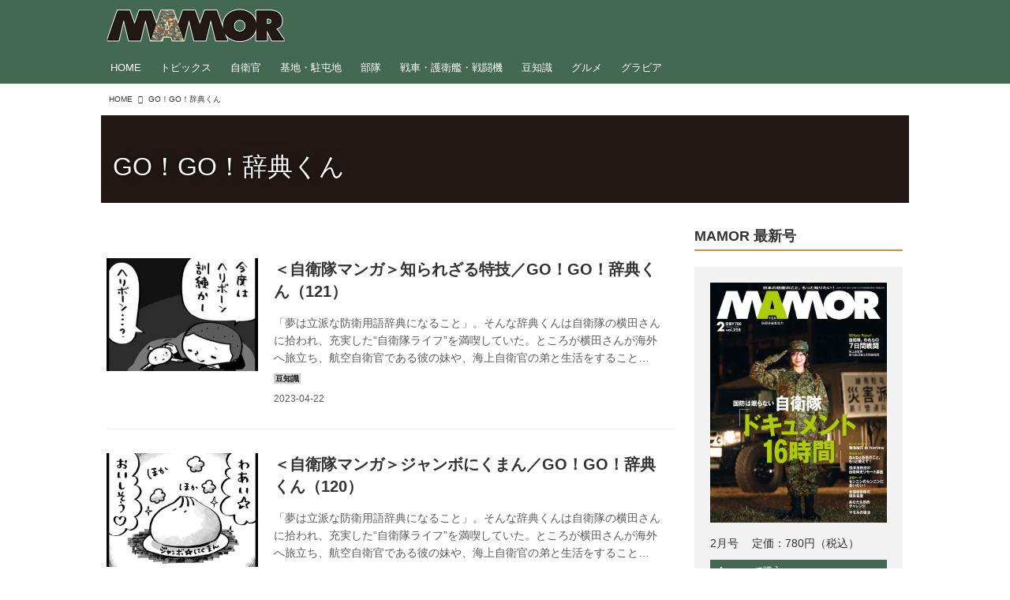

--- FILE ---
content_type: text/html; charset=utf-8
request_url: https://mamor-web.jp/_tags/GO%EF%BC%81GO%EF%BC%81%E8%BE%9E%E5%85%B8%E3%81%8F%E3%82%93?p=2
body_size: 22929
content:
<!DOCTYPE html>
<html lang="ja">
<head>

<meta charset="utf-8">
<meta http-equiv="X-UA-Compatible" content="IE=Edge">
<meta name="viewport" content="width=device-width, initial-scale=1">
<meta name="format-detection" content="telephone=no">
<link rel="shortcut icon" href="https://d1uzk9o9cg136f.cloudfront.net/f/portal/16777585/custom/2021/06/21/18e1e604602c93fcefa39a6cfa8cbdee869fcd02.png">
<link rel="apple-touch-icon" href="https://d1uzk9o9cg136f.cloudfront.net/f/portal/16777585/custom/2021/06/21/18e1e604602c93fcefa39a6cfa8cbdee869fcd02.png">
<link rel="alternate" type="application/rss+xml" href="https://mamor-web.jp/_rss/rss20.xml" title="MAMOR-WEB - RSS Feed" />
<link rel="alternate" type="application/rss+xml" href="https://mamor-web.jp/_tags/GO%EF%BC%81GO%EF%BC%81%E8%BE%9E%E5%85%B8%E3%81%8F%E3%82%93/rss20.xml" title="#GO！GO！辞典くん - MAMOR-WEB - RSS Feed" />





<title>GO！GO！辞典くん - MAMOR-WEB (2ページ目)</title>

<meta name="description" content="GO！GO！辞典くん の記事一覧 - 日本の防衛のこと、もっと知りたい！日本唯一の防衛省オフィシャルマガジン『MAMOR』の公式webサイト">




<link rel="prev" href="https://mamor-web.jp/_tags/GO%EF%BC%81GO%EF%BC%81%E8%BE%9E%E5%85%B8%E3%81%8F%E3%82%93?&amp;fr=rel">
<link rel="next" href="https://mamor-web.jp/_tags/GO%EF%BC%81GO%EF%BC%81%E8%BE%9E%E5%85%B8%E3%81%8F%E3%82%93?p=3&amp;fr=rel">



<link rel="canonical" href="https://mamor-web.jp/_tags/GO%EF%BC%81GO%EF%BC%81%E8%BE%9E%E5%85%B8%E3%81%8F%E3%82%93?p=2">








<!-- Piwik -->

<script id="script-piwik-setting">
window._piwik = {
	'BASE':'https://acs01.rvlvr.co/piwik/',
	'trackers':{
		'173':null,
		'761':null,
	},
	'pageview':null,
	'event':null,
}
</script>


<script src="/static/dinoportal/js/piwikutil.js" async defer></script>





<noscript>
<img src="https://acs01.rvlvr.co/piwik/piwik.php?idsite=761&rec=1&url=https%3A//mamor-web.jp/_tags/GO%25EF%25BC%2581GO%25EF%25BC%2581%25E8%25BE%259E%25E5%2585%25B8%25E3%2581%258F%25E3%2582%2593%3Fp%3D2" style="border:0;display:none" alt="" width=1 height=1>
<img src="https://acs01.rvlvr.co/piwik/piwik.php?idsite=173&rec=1&url=https%3A//mamor-web.jp/_tags/GO%25EF%25BC%2581GO%25EF%25BC%2581%25E8%25BE%259E%25E5%2585%25B8%25E3%2581%258F%25E3%2582%2593%3Fp%3D2" style="border:0;display:none" alt="" width=1 height=1>

</noscript>

<!-- End Piwik Tracking Code -->
<!-- /page.PIWIK_BASE_URL, /is_preview -->






<meta name="twitter:card" content="summary">
<meta property="og:type" content="article">
<meta property="og:url" content="https://mamor-web.jp/_tags/GO%EF%BC%81GO%EF%BC%81%E8%BE%9E%E5%85%B8%E3%81%8F%E3%82%93?p=2">

<meta property="og:title" content="GO！GO！辞典くん - MAMOR-WEB">


<meta property="og:description" content="GO！GO！辞典くん の記事一覧 - 日本の防衛のこと、もっと知りたい！日本唯一の防衛省オフィシャルマガジン『MAMOR』の公式webサイト">


<meta property="og:image" content="https://d1uzk9o9cg136f.cloudfront.net/f/portal/16777585/rc/2021/06/21/b7bc724b9d87aabcba083a56f6a0c5a0fbd5f9b5.png">








<link rel="stylesheet" href="/static/lib/js/jquery-embedhelper.css?_=251225165549">


<link rel="preload" href="/static/lib/fontawesome-4/fonts/fontawesome-webfont.woff2?v=4.7.0" as="font" type="font/woff2" crossorigin>
<link rel="preload" href="/static/lib/ligaturesymbols-2/LigatureSymbols-2.11.ttf" as="font" type="font/ttf" crossorigin>

<script id="facebook-jssdk">/* hack: prevent fb sdk in body : proc by jquery-embedheler */</script>
<style id="style-prevent-animation">*,*:before,*:after{-webkit-transition:none!important;-moz-transition:none!important;transition:none!important;-webkit-animation:none!important;-moz-animation:none!important;animation:none!important}</style>


<link rel="stylesheet" href="/static/dinoportal/css/reset.css?251225165549">
<link rel="stylesheet" href="/static/dinoportal/css/common.css?251225165549">
<link rel="stylesheet" href="/static/dinoportal/css/common-not-amp.css?251225165549">
<link rel="stylesheet" href="/static/user-notify/user-notify.css?251225165549">
<link rel="stylesheet" href="/static/wf/css/article.css?251225165549">
<link rel="stylesheet" href="/static/wf/css/article-not-amp.css?251225165549">
<link rel="stylesheet" href="/static/dinoportal/css/print.css?251225165549" media="print">

<link rel="stylesheet" href="/static/lib/jquery-carousel/jquery-carousel.css?251225165549">
<link rel="stylesheet" href="/static/lib/jquery-carousel-2/jquery-carousel.css?251225165549">

<link href="/static/lib/ligaturesymbols-2/LigatureSymbols.min.css" rel="stylesheet" type="text/css">
<link href="/static/lib/ligaturesymbols-2/LigatureSymbols.min.css" rel="stylesheet" type="text/css">
<link href="/static/lib/rvlvr/rvlvr.css" rel="stylesheet">

<link rel="stylesheet" href="/static/dinoportal/custom/maxwidth.css?251225165549">


<!-- jquery migrate for develop -->
<script src="/static/lib/js/jquery-3.7.1.min.js"></script>
<script src="/static/lib/js/jquery-migrate-3.5.2.min.js"></script>	
<script src="/static/lib/js/jquery-migrate-enable.js"></script>

<script src="/static/lib/js/jquery-utils.js?251225165549"></script>




<script>$(function(){setTimeout(function(){$('#style-prevent-animation').remove();},1000)});</script>

<script>window._langrc={login:'ログイン',search:'検索'}</script>


<link rel="stylesheet" href="/static/dinoportal/css/index.css?251225165549">
<link rel="stylesheet" href="/static/dinoportal/css/newsfeed.css?251225165549">


<link rel="stylesheet" href="/static/dinoportal/css/users.css?251225165549">
<link rel="stylesheet" href="/static/dinoportal/css/tenants.css?251225165549">


<style>
.network-error > span:after {
	content:'通信エラーです' '\0a' 'しばらくして再読み込みしてください';
}
</style>

<style id="style-feedlabel-colors">
/* */
body:not(.page-menufeed)
	.wfcontent .content-feedlabel > span:before,
body.page-menufeed .newsfeed-block
	.wfcontent .content-feedlabel > span:before {
	content:"\00a0"; /* &nbsp; */
}
/*  */
body:not(.page-menufeed):not([data-page-tag="婚活"])
		.wfcontent[data-tags*=" 婚活 "] .content-feedlabel > span,
body.page-menufeed .newsfeed-block:not([data-newsfeed-block-tag="婚活"])
		.wfcontent[data-tags*=" 婚活 "] .content-feedlabel > span {
	color:rgba(0,0,0,.9);
	background:rgb(209, 209, 209);
	/* is_light; */
}
body:not(.page-menufeed):not([data-page-tag="婚活"])
		.wfcontent[data-tags*=" 婚活 "] .content-feedlabel > span:before,
body.page-menufeed .newsfeed-block:not([data-newsfeed-block-tag="婚活"])
		.wfcontent[data-tags*=" 婚活 "] .content-feedlabel > span:before {
	content:"婚活";
}
/*  */
body:not(.page-menufeed):not([data-page-tag="グラビア"])
		.wfcontent[data-tags*=" グラビア "] .content-feedlabel > span,
body.page-menufeed .newsfeed-block:not([data-newsfeed-block-tag="グラビア"])
		.wfcontent[data-tags*=" グラビア "] .content-feedlabel > span {
	color:rgba(0,0,0,.9);
	background:rgb(209, 209, 209);
	/* is_light; */
}
body:not(.page-menufeed):not([data-page-tag="グラビア"])
		.wfcontent[data-tags*=" グラビア "] .content-feedlabel > span:before,
body.page-menufeed .newsfeed-block:not([data-newsfeed-block-tag="グラビア"])
		.wfcontent[data-tags*=" グラビア "] .content-feedlabel > span:before {
	content:"グラビア";
}
/*  */
body:not(.page-menufeed):not([data-page-tag="グルメ"])
		.wfcontent[data-tags*=" グルメ "] .content-feedlabel > span,
body.page-menufeed .newsfeed-block:not([data-newsfeed-block-tag="グルメ"])
		.wfcontent[data-tags*=" グルメ "] .content-feedlabel > span {
	color:rgba(0,0,0,.9);
	background:rgb(209, 209, 209);
	/* is_light; */
}
body:not(.page-menufeed):not([data-page-tag="グルメ"])
		.wfcontent[data-tags*=" グルメ "] .content-feedlabel > span:before,
body.page-menufeed .newsfeed-block:not([data-newsfeed-block-tag="グルメ"])
		.wfcontent[data-tags*=" グルメ "] .content-feedlabel > span:before {
	content:"グルメ";
}
/*  */
body:not(.page-menufeed):not([data-page-tag="筋トレ・エクササイズ"])
		.wfcontent[data-tags*=" 筋トレ・エクササイズ "] .content-feedlabel > span,
body.page-menufeed .newsfeed-block:not([data-newsfeed-block-tag="筋トレ・エクササイズ"])
		.wfcontent[data-tags*=" 筋トレ・エクササイズ "] .content-feedlabel > span {
	color:rgba(0,0,0,.9);
	background:rgb(209, 209, 209);
	/* is_light; */
}
body:not(.page-menufeed):not([data-page-tag="筋トレ・エクササイズ"])
		.wfcontent[data-tags*=" 筋トレ・エクササイズ "] .content-feedlabel > span:before,
body.page-menufeed .newsfeed-block:not([data-newsfeed-block-tag="筋トレ・エクササイズ"])
		.wfcontent[data-tags*=" 筋トレ・エクササイズ "] .content-feedlabel > span:before {
	content:"筋トレ・エクササイズ";
}
/*  */
body:not(.page-menufeed):not([data-page-tag="豆知識"])
		.wfcontent[data-tags*=" 豆知識 "] .content-feedlabel > span,
body.page-menufeed .newsfeed-block:not([data-newsfeed-block-tag="豆知識"])
		.wfcontent[data-tags*=" 豆知識 "] .content-feedlabel > span {
	color:rgba(0,0,0,.9);
	background:rgb(209, 209, 209);
	/* is_light; */
}
body:not(.page-menufeed):not([data-page-tag="豆知識"])
		.wfcontent[data-tags*=" 豆知識 "] .content-feedlabel > span:before,
body.page-menufeed .newsfeed-block:not([data-newsfeed-block-tag="豆知識"])
		.wfcontent[data-tags*=" 豆知識 "] .content-feedlabel > span:before {
	content:"豆知識";
}
/*  */
body:not(.page-menufeed):not([data-page-tag="戦車・護衛艦・戦闘機"])
		.wfcontent[data-tags*=" 戦車・護衛艦・戦闘機 "] .content-feedlabel > span,
body.page-menufeed .newsfeed-block:not([data-newsfeed-block-tag="戦車・護衛艦・戦闘機"])
		.wfcontent[data-tags*=" 戦車・護衛艦・戦闘機 "] .content-feedlabel > span {
	color:rgba(0,0,0,.9);
	background:rgb(209, 209, 209);
	/* is_light; */
}
body:not(.page-menufeed):not([data-page-tag="戦車・護衛艦・戦闘機"])
		.wfcontent[data-tags*=" 戦車・護衛艦・戦闘機 "] .content-feedlabel > span:before,
body.page-menufeed .newsfeed-block:not([data-newsfeed-block-tag="戦車・護衛艦・戦闘機"])
		.wfcontent[data-tags*=" 戦車・護衛艦・戦闘機 "] .content-feedlabel > span:before {
	content:"戦車・護衛艦・戦闘機";
}
/*  */
body:not(.page-menufeed):not([data-page-tag="部隊"])
		.wfcontent[data-tags*=" 部隊 "] .content-feedlabel > span,
body.page-menufeed .newsfeed-block:not([data-newsfeed-block-tag="部隊"])
		.wfcontent[data-tags*=" 部隊 "] .content-feedlabel > span {
	color:rgba(0,0,0,.9);
	background:rgba(0,0,0,.25);
	/* is_light; */
}
body:not(.page-menufeed):not([data-page-tag="部隊"])
		.wfcontent[data-tags*=" 部隊 "] .content-feedlabel > span:before,
body.page-menufeed .newsfeed-block:not([data-newsfeed-block-tag="部隊"])
		.wfcontent[data-tags*=" 部隊 "] .content-feedlabel > span:before {
	content:"部隊";
}
/*  */
body:not(.page-menufeed):not([data-page-tag="基地・駐屯地"])
		.wfcontent[data-tags*=" 基地・駐屯地 "] .content-feedlabel > span,
body.page-menufeed .newsfeed-block:not([data-newsfeed-block-tag="基地・駐屯地"])
		.wfcontent[data-tags*=" 基地・駐屯地 "] .content-feedlabel > span {
	color:rgba(0,0,0,.9);
	background:rgb(209, 209, 209);
	/* is_light; */
}
body:not(.page-menufeed):not([data-page-tag="基地・駐屯地"])
		.wfcontent[data-tags*=" 基地・駐屯地 "] .content-feedlabel > span:before,
body.page-menufeed .newsfeed-block:not([data-newsfeed-block-tag="基地・駐屯地"])
		.wfcontent[data-tags*=" 基地・駐屯地 "] .content-feedlabel > span:before {
	content:"基地・駐屯地";
}
/*  */
body:not(.page-menufeed):not([data-page-tag="自衛官"])
		.wfcontent[data-tags*=" 自衛官 "] .content-feedlabel > span,
body.page-menufeed .newsfeed-block:not([data-newsfeed-block-tag="自衛官"])
		.wfcontent[data-tags*=" 自衛官 "] .content-feedlabel > span {
	color:rgba(0,0,0,.9);
	background:rgb(209, 209, 209);
	/* is_light; */
}
body:not(.page-menufeed):not([data-page-tag="自衛官"])
		.wfcontent[data-tags*=" 自衛官 "] .content-feedlabel > span:before,
body.page-menufeed .newsfeed-block:not([data-newsfeed-block-tag="自衛官"])
		.wfcontent[data-tags*=" 自衛官 "] .content-feedlabel > span:before {
	content:"自衛官";
}
/*  */
body:not(.page-menufeed):not([data-page-tag="トピックス"])
		.wfcontent[data-tags*=" トピックス "] .content-feedlabel > span,
body.page-menufeed .newsfeed-block:not([data-newsfeed-block-tag="トピックス"])
		.wfcontent[data-tags*=" トピックス "] .content-feedlabel > span {
	color:rgba(0,0,0,.9);
	background:rgb(209, 209, 209);
	/* is_light; */
}
body:not(.page-menufeed):not([data-page-tag="トピックス"])
		.wfcontent[data-tags*=" トピックス "] .content-feedlabel > span:before,
body.page-menufeed .newsfeed-block:not([data-newsfeed-block-tag="トピックス"])
		.wfcontent[data-tags*=" トピックス "] .content-feedlabel > span:before {
	content:"トピックス";
}
/*  */
body:not(.page-menufeed):not([data-page-tag="sponsored"])
		.wfcontent[data-tags*=" sponsored "] .content-feedlabel > span,
body.page-menufeed .newsfeed-block:not([data-newsfeed-block-tag="sponsored"])
		.wfcontent[data-tags*=" sponsored "] .content-feedlabel > span {
	color:rgba(0,0,0,.9);
	background:rgb(209, 209, 209);
	/* is_light; */
}
body:not(.page-menufeed):not([data-page-tag="sponsored"])
		.wfcontent[data-tags*=" sponsored "] .content-feedlabel > span:before,
body.page-menufeed .newsfeed-block:not([data-newsfeed-block-tag="sponsored"])
		.wfcontent[data-tags*=" sponsored "] .content-feedlabel > span:before {
	content:"sponsored";
}
/*  */

</style>


<script id="script-acs-flags">
window._use_acs_feed_dummy=false;
window._use_vpv_iframe=false;
</script>




<!-- custom css as less  -->


<style id="style-site-custom" type="text/less">
/** 一時CSS、公開時トル予定 **/
#subsc-link { display: none !important; }


/**** imported colors.less ****/


@colors-base: #666; 
@colors-base-bg: white; 
@colors-base-box: @colors-base; 
@colors-base-box-bg: fade(@colors-base, 8%); 

@colors-header: @colors-base; 
@colors-header-bg: @colors-base-bg; 
@colors-header-menu: @colors-header; 
@colors-header-menu-bg: @colors-header-bg; 
@colors-header-menu-active: black; 
@colors-header-menu-active-bg: transparent; 
@colors-header-menu-active-mark: black; 
@colors-header-shadow: #eee; 

@colors-footer: @colors-base-box; 
@colors-footer-bg: @colors-base-box-bg; 

@colors-widget: @colors-base-box; 
@colors-widget-bg: @colors-base-box-bg; 
@colors-marble: @colors-widget; 
@colors-marble-bg: @colors-widget-bg; 
@colors-marblebar: @colors-base; 
@colors-marblebar-bg: @colors-base-bg; 


@colors-menufeed-title: black; 
@colors-contents-title: @colors-base; 
@colors-cards-bg: #eee; 

@colors-content-heading: @colors-base; 
@colors-content-heading-decoration: @colors-base; 
@colors-content-subheading: @colors-base; 
@colors-content-subheading-decoration: @colors-base; 
@colors-content-body-link: inherit; 
@colors-content-body-link-active: inherit; 
@colors-content-quote: @colors-base-box; 
@colors-content-quote-bg: @colors-base-box-bg; 
@colors-content-box: @colors-base-box; 
@colors-content-box-bg: @colors-base-box-bg; 


@colors-paging-current: @colors-base-box; 
@colors-paging-current-bg: @colors-base-box-bg; 


@colors-spiral-header: @colors-header; 
@colors-spiral-header-bg: @colors-header-bg; 
@colors-spiral-header-shadow: @colors-header-shadow;



@colors-btn: black;
@colors-btn-bg: #eee;
@colors-btn-border: #ccc;

@colors-btn-colored: white;
@colors-btn-colored-bg: hsl(359, 57%, 49%);
@colors-btn-colored-border: hsl(359, 57%, 49%);


@colors-tab-active: hsl(359, 57%, 49%);



body {
	color: @colors-base;
	background: @colors-base-bg;
}
.content-info {
	color: @colors-base;
}

*,*:after,*:before {
	border-color: fade(@colors-base, 50%);
}



#header-container,
.menu-overflowed > .container {
	color: @colors-header;
}
#header-bgs:after {
	border-bottom-color: @colors-header-shadow;
}


.spiral-header-container {
	color: @colors-spiral-header;
}
.spiral-header-bgs {
	border-bottom-color: @colors-spiral-header-shadow;
}




#header-menu {
	color: @colors-header-menu;
}

.menu-overflowed > .container {
	color: @colors-header-menu;
	background: @colors-header-menu-bg;
}

#header-bg {
	background: @colors-header-bg;
}
.spiral-header-bg {
	background: @colors-spiral-header-bg;
}
#header-menu-bg {
	background: @colors-header-menu-bg;
}


#header:not(.initialized) {
	background: @colors-header-bg;
}
@media (max-width:767px) {
	#header:not(.initialized) #header-menu {
		background: @colors-header-menu-bg;
	}
}

#header-menu > a:hover,
#header-menu > a.active {
	color: @colors-header-menu-active;
	background: @colors-header-menu-active-bg;
}
#header-menu > a:hover:after,
#header-menu > a.active:after {
	border-bottom-color: @colors-header-menu-active-mark;
}


#footer {
	color: @colors-footer;
	background: @colors-footer-bg;
}


.newsfeed-block-header h2 {
	color: @colors-menufeed-title;
}

#newsfeed .wfcontent .content-link .content-title {
	color: @colors-contents-title;
}


#newsfeed.newsfeed-all-display-type-photo,
#newsfeed.newsfeed-all-display-type-card {
	background: @colors-cards-bg;
}


body.page-ctstock #main > .content .content-summary a:not(.btn),
body.page-ctstock #main > .content .content-body-body a:not(.btn),
body.page-content #main > .content .content-summary a:not(.btn),
body.page-content #main > .content .content-body-body a:not(.btn) {
	color: @colors-content-body-link;
}
body.page-ctstock #main > .content .content-summary a:not(.btn):hover,
body.page-ctstock #main > .content .content-summary a:not(.btn):active,
body.page-ctstock #main > .content .content-body-body a:not(.btn):hover,
body.page-ctstock #main > .content .content-body-body a:not(.btn):active,
body.page-content #main > .content .content-summary a:not(.btn):hover,
body.page-content #main > .content .content-summary a:not(.btn):active,
body.page-content #main > .content .content-body-body a:not(.btn):hover,
body.page-content #main > .content .content-body-body a:not(.btn):active {
	color: @colors-content-body-link-active;
}

.article > .article-heading {
	color: @colors-content-heading;
	border-color: @colors-content-heading-decoration;
}
.article > .article-subheading {
	color: @colors-content-subheading;
	border-color: @colors-content-subheading-decoration;
}


.article > .quotebox {
	color: @colors-content-quote;
	background: @colors-content-quote-bg;
}
.article > p.box {
	color: @colors-content-box;
	background: @colors-content-box-bg;
}



body:not(.custom-sidebar-separate) .widgets,
body.custom-sidebar-separate .widgets > *,
#newsfeed .widget {
	color: @colors-widget;
	background: @colors-widget-bg;
}


#newsfeed .marble {
	color: @colors-marble;
	background: @colors-marble-bg;
}
#newsfeed .marblebar {
	color: @colors-marblebar;
	background: @colors-marblebar-bg;
}


.btn,
.btn:hover,
.btn:active,
a.btn,
a.btn:hover,
a.btn:active,
a.btn:visited,
button,
button:hover,
button:active,
input[type="button"], input[type="submit"], input[type="reset"],
input[type="button"]:hover, input[type="submit"]:hover, input[type="reset"]:hover,
input[type="button"]:active, input[type="submit"]:active, input[type="reset"]:active {
	color:@colors-btn;
	background:@colors-btn-bg;
	border:1px solid @colors-btn-border;
}

.btn-colored, .btn-colored:hover, .btn-colored:active,
.btn-colored[disabled], .btn-colored[disabled]:hover,
a.btn-colored, a.btn-colored:hover, a.btn-colored:active, a.btn-colored:visited,
a.btn-colored[disabled], a.btn-colored[disabled]:hover, a.btn-colored[disabled]:visited,
input[type="button"].btn-colored, input[type="button"].btn-colored:hover, input[type="button"].btn-colored:active,
button:not([type]):not(.btn-normal),
button[type="submit"]:not(.btn-normal), input[type="submit"]:not(.btn-normal),
button[type="submit"]:not(.btn-normal):hover, input[type="submit"]:not(.btn-normal):hover,
button[type="submit"]:not(.btn-normal):active, input[type="submit"]:not(.btn-normal):active {
	color:@colors-btn-colored;
	background:@colors-btn-colored-bg;
	border:1px solid @colors-btn-colored-border;
}

.nav-tabs > li.active > a,
.nav-tabs > li.active > a:hover,
.nav-tabs > li > a:hover {
	border-bottom-color:@colors-tab-active;
}
.nav-tabs > li > a:hover {
	border-bottom-color:fade(@colors-tab-active, 30%);
}


body.page-ctstock #main>.content .content-body-body a.content-paging-link.content-paging-link-current,
body.page-ctstock #main>.content .content-body-body a.content-paging-link:hover,
body.page-content #main>.content .content-body-body a.content-paging-link.content-paging-link-current,
body.page-content #main>.content .content-body-body a.content-paging-link:hover {
	color: @colors-paging-current;
	background: @colors-paging-current-bg;
	border-color: @colors-paging-current;
}


/**** end of imported colors.less ****/



@colors-main: #436952;
@colors-accent: #ffee33;
@colors-accent-act: #5d4234;
@colors-sub1: #c78d4b; 
@colors-sub2: #4ba56e; 

@colors-base: #333;
@colors-base-bg: #fff;
@colors-base-box: @colors-base;
@colors-base-box-bg: fade(@colors-base, 8%);

@colors-header: #fff;
@colors-header-bg: @colors-main;
@colors-header-menu: @colors-header;
@colors-header-menu-bg: @colors-header-bg;
@colors-header-menu-active: @colors-accent;
@colors-header-menu-active-bg: transparent;
@colors-header-menu-active-mark: @colors-accent;
@colors-header-shadow: @colors-main;

@colors-footer: #fff;
@colors-footer-bg: @colors-main;

@colors-widget: @colors-base-box;
@colors-widget-bg: @colors-base-box-bg;

@colors-menufeed-title: #333;
@colors-contents-title: @colors-base;
@colors-cards-bg: #fff;

@colors-content-heading: @colors-base;
@colors-content-heading-decoration: @colors-sub1;
@colors-content-subheading: @colors-base;
@colors-content-subheading-decoration: @colors-sub1;
@colors-content-body-link: @colors-sub2;
@colors-content-body-link-active: fade(@colors-sub2, 70%);


/**** imported new-marker.less ****/


@new-marker-recent: '3d'; 

@colors-new-marker: hsl(0, 67%, 95%);
@colors-new-marker-bg: hsl(0, 67%, 45%);
@colors-pinned-marker: hsl(60, 100%, 20%);
@colors-pinned-marker-bg: hsl(60, 100%, 47%);



.pinned-marker,
.new-marker {
	font-family: verdana;
	font-weight: bold;
	font-style:normal;
	text-decoration:none;
	text-shadow:none;
	display:inline-block;
	line-height:1;
	font-size:60%;
	vertical-align:text-top;
	padding:0.25em;
	margin-right:0.5em;
	position:relative;
	top:0.05em;
}

.pinned-marker {
	content:"PICKUP";
	color:@colors-pinned-marker;
	background:@colors-pinned-marker-bg;
}

.new-marker {
	content:"NEW";
	color:@colors-new-marker;
	background:@colors-new-marker-bg;
}

& when (@new-marker-recent = 'test') {
	.wfcontent[data-pubdate-recent] .content-title:before
	{ .new-marker; }
}

.wfcontent.is-pinned .content-title:before {
	.pinned-marker;
}

& when (@new-marker-recent = '0d') {
	.wfcontent[data-pubdate-recent="-0d"] .content-title:before
	{ .new-marker; }
}

& when (@new-marker-recent = '1d') {
	.wfcontent[data-pubdate-recent="-1d"] .content-title:before,
	.wfcontent[data-pubdate-recent="-0d"] .content-title:before
	{ .new-marker; }
}

& when (@new-marker-recent = '2d') {
	.wfcontent[data-pubdate-recent="-2d"] .content-title:before,
	.wfcontent[data-pubdate-recent="-1d"] .content-title:before,
	.wfcontent[data-pubdate-recent="-0d"] .content-title:before
	{ .new-marker; }
}

& when (@new-marker-recent = '3d') {
	.wfcontent[data-pubdate-recent="-3d"] .content-title:before,
	.wfcontent[data-pubdate-recent="-2d"] .content-title:before,
	.wfcontent[data-pubdate-recent="-1d"] .content-title:before,
	.wfcontent[data-pubdate-recent="-0d"] .content-title:before
	{ .new-marker; }
}

& when (@new-marker-recent = '1w') {
	.wfcontent[data-pubdate-recent="-1w"] .content-title:before,
	.wfcontent[data-pubdate-recent="-3d"] .content-title:before,
	.wfcontent[data-pubdate-recent="-2d"] .content-title:before,
	.wfcontent[data-pubdate-recent="-1d"] .content-title:before,
	.wfcontent[data-pubdate-recent="-0d"] .content-title:before
	{ .new-marker; }
}

& when (@new-marker-recent = '1m') {
	.wfcontent[data-pubdate-recent="-1m"] .content-title:before,
	.wfcontent[data-pubdate-recent="-1w"] .content-title:before,
	.wfcontent[data-pubdate-recent="-3d"] .content-title:before,
	.wfcontent[data-pubdate-recent="-2d"] .content-title:before,
	.wfcontent[data-pubdate-recent="-1d"] .content-title:before,
	.wfcontent[data-pubdate-recent="-0d"] .content-title:before
	{ .new-marker; }
}

/**** end of imported new-marker.less ****/


@new-marker-recent: '0d';
@colors-new-marker: hsl(0, 67%, 95%);
@colors-new-marker-bg: hsl(0, 67%, 45%);
@colors-pinned-marker: hsl(60, 100%, 20%);
@colors-pinned-marker-bg: hsl(60, 100%, 47%);

/* 優先マーカーを非表示に */
.pinned-marker { display:none; }

@colors-btn: #f8dbb9;
@colors-btn-bg: #fff;
@colors-btn-border: #f8dbb9;
@colors-btn-colored: #5d4234;
@colors-btn-colored-bg: #fbe9d5;
@colors-btn-colored-border: #5d4234;

.wfuser-site, .user-heading-site,
.content-author-site-wrap,
.widget-content-author-site-wrap,
#user-notifies-toggle:not(.has-notifies),
span.content-author-image,
.content-author-info .flex-item .content-author-name,
.widget-content-author {
    display: none !important;
}

#newsfeed .content-author-info > .flex-item[data-pubdate]:after {
	content:attr(data-pubdate);
	display:block;
}

/**** ヘッダの検索アイコンで検索フィールドを直接表示 ****/
@requirejs: url('/static/dinoportal/custom/freeq-here.js');

/**** ヘッダメニューを常にモバイルと同じにする ****/

/**** imported header-menu-always-mobile.css ****/



@media (min-width:768px) {
	#main {
		padding-top:105px; 
		
	}
	
	.spiral-header-container,
	#header-container {
		font-size:14px;
		height:auto;
	}
	
	#header.slide-up #header-container {
		
	}
	
	#header-menu {
		font-size:90%;
	}
	
	#header-menu {
		-webkit-box-ordinal-group:3;
		-moz-box-ordinal-group:3;
		-ms-flex-order:3;
		-webkit-order:3;
		order:3;
		
		width:100%;
		padding-left:15px;
		padding-right:15px;
	}
	
	.spiral-header-defaults,
	#header-defaults {
		flex-wrap:wrap;
	}
	
	#header-menu > * {
		display:inline-block;
	}
	#header-menu {
		white-space: nowrap;
	}
	
	#header-menu > .menu-more {
		padding-left:10px;
		padding-right:10px;
	}
	
	#header-right {
		-webkit-box-ordinal-group:2;
		-moz-box-ordinal-group:2;
		-ms-flex-order:2;
		-webkit-order:2;
		order:2;
	}
	
	
	#header-menu > a,
	#header-menu > span {
		padding:12px;
		padding-bottom:10px;
		height:auto;
	}
	
	#header-menu-bg {
		background:@colors-header-bg;
	}
}


/**** end of imported header-menu-always-mobile.css ****/


#header-menu {
	margin-bottom: -2px;
}
@media (min-width: 768px) {
	#header-menu {
		padding-left: 0;
		padding-right: 0;
	}
	.inserted-spiral .spiral-contents-container, #main-contents-container {
		padding-right: 290px;
	}
}

#header-menu > .nav-scroll {
	width: 100%;
	overflow-x: auto;
	overflow-y: hidden;
	-webkit-overflow-scrolling: touch;
	display:  flex;
	justify-content: flex-start;
	height: auto;
}

#header-menu > .nav-scroll > * {
	display: block;
	line-height: 1;
	position: relative;
	padding: 12px .5em;
}

#header-menu > .nav-scroll > a + a {
	margin-left: 1em;
}

#nativeadinfo.opened>.nativeadinfo-container, #signup.opened>.signup-container, #left-menu.opened #left-menu-container {
	-webkit-transform: translateY(66px);
	-moz-transform: translateY(66px);
	-ms-transform: translateY(66px);
	transform: translateY(66px);
}
#left-menu-container {
	max-height: -webkit-calc(100vh - 66px);
	max-height: calc(100vh - 66px);
	max-height: ~"calc(100vh - 66px)";
}
@media (max-width:767px) {
	#header-menu {
		padding: 0;
	}
	#header-menu > .nav-scroll {
		justify-content: flex-start;
	}
	#header-menu > .nav-scroll > a:last-child {
		padding-right: 1em;
	}
	#header-menu>* {
		padding: 0 5px;
	}

}

/* @header  */
div#header-right a:hover {
	color: @colors-accent;
}

#header-right > a {
	font-size: 100%;
	text-align: center;
}

#left-menu.opened + #header #header-right > a#menu-icon .fa-bars::before {
	content: "\f00d";
}

@media (max-width: 768px) {
	#header-right > a#menu-icon {
		order: 4;
	}
	#header-right > a#search-icon {
		order: 2;
	}

}

#path-custom-header {
	margin-bottom: 1.5em;
}

/*  @fotter  */
#footer {
	margin-top: 75px;
}

/*  @newsfeed  */
.newsfeed-block-header h2 > a,
.article > .article-heading {
	border-left: none;
	border-bottom-width: 3px;
	border-bottom-style: solid;
	position: relative;
}

#newsfeed .wfcontent .content-body {
	margin-bottom: 7px;
}

#newsfeed .wfcontent .content-feedlabel {
	margin-top: 0;
	margin-bottom: 0;
}

#newsfeed .wfcontent .content-info {
	margin-top: 12px;
}

/*	サムネイルのサイズ調整 */
.content-leading.flex-item {
	width: 30%;
}
.content-leading.flex-item + .flex-item {
	width: 70%;
}
.widget-content-leading {
	width: 40%;
	padding-right: 10px;
	position: relative;
}
.widget-content-text {
width: 60%;
}
.content-leading .img-wrap:before,
.widget-content-leading .img-wrap:before {
	padding-top: 75%;
}
.widget.banners a {
	display: block;
	border: 1px solid #efefef;
}
@media (min-width:768px) {
	.content-region .widget-content {
		margin: 15px 0 0 0 !important;
		width: 49%;
	}
	.content-region .widget-content:nth-child(even){
		margin-left: 2% !important;
	}
}
@media (max-width:768px) {
	.newsfeed-block.newsfeed-all-display-type-list .wfcontent:first-child {
		margin-bottom: 0!important;
	}
	#newsfeed .wfcontent .content-body {
		font-size: 90%;
	}
	.content-leading.flex-item,
	.newsfeed-block.newsfeed-all-display-type-list .wfcontent.not-has-display-type .content-leading.flex-item,
	.widget-content-leading {
		width: 32%;
	}
	.content-leading.flex-item + .flex-item,
	.widget-content-text {
		width: 68%;
	}
	#newsfeed .wfcontent .content-link {
		font-size: 90%;
	}
	.widget-content-title {
		font-size: 75%;
		font-weight: normal;
	}
	#newsfeed .widget {
		background: #fff;
		padding: 20px 8px;
		margin: 0;
	}
	.content-region .widget-content + .widget-content {
		margin-top: 8px !important;
	}
	.newsfeed-block .wfcontent .content-info {
		margin-bottom: 2em;
	}
}

.newsfeed.newsfeed-all-display-type-card .wfcontent .wfcontent-container {
	padding: 0px!important;
}
.newsfeed.newsfeed-all-display-type-card .content-body-container {
	padding: 0 10px 10px;
}

/* @widget */
body:not(.custom-sidebar-separate) .widgets, body.custom-sidebar-separate .widgets > *, #newsfeed .widget {
		background: none;
}


.widgets {
	padding: 0 8px 0;
	width: 280px;
}
.widget {
	padding: 0;
}
.widget + .widget {
	margin-top: 32px;
}
.widget h3 {
	display: block;
	border-bottom: 2px solid @colors-sub1;
	text-decoration: none;
	padding: 0 0 5px;
	color: #333;
	font-size: 125%;
}
.widget h3 a:hover {
	text-decoration: none;
}
.content-region .widget h3 {
	color: #333;
}
.widget-content-leading {
	width: 40%;
	padding-right: 10px;
	position: relative;
}
.widget-content-text {
	width: 60%;
}
.widget-content-title {
	-webkit-line-clamp: 3;
	max-height: 4em;
}

/* ヘッダーカラー */
#header-menu > .nav-scroll > a:hover, #header-menu > .nav-scroll > a.active {
	color: @colors-accent;
}
#header-menu > .nav-scroll>a:active:after, #header-menu > .nav-scroll>a:hover:after, #header-menu > .nav-scroll>a.active:after {
	border-bottom: 2px solid @colors-accent;
}
#header-title::after {
	background: @colors-accent;
}

/* タグクラウドカラー */
ul.widget-tags-list > li {
	border: 1px solid @colors-sub1;
	color: @colors-sub1;
	background: #fff;
}
ul.widget-tags-list:not(.horizontal) > li:hover {
	background: @colors-accent;
	color: #fff;
	border: 1px solid @colors-accent;
}

/* 全幅リストカラー */
ul.widget-tags-list.horizontal > li {
	color: @colors-sub1;
	border: none;
	background: none;
}
ul.widget-tags-list.horizontal > li:hover {
	color: @colors-accent;
}
@media (max-width:768px) {
	#newsfeed .widget {
		background: #fff;
	}
}

/* @contentsカラー */
#main > .content a.content-tag,
#main > .content .content-cover.image-bg.content-cover-style-full a.content-tag,
#main > .content .content-cover.image-bg.content-cover-style-normal a.content-tag {
	color: hsl(0,0%,100%);
	background: none;
}
#main>.content .content-cover.image-bg a.content-tag,
#main>.content a.content-tag {
	color: @colors-sub1;
	border: 1px solid @colors-sub1;
}
#main>.content a.content-tag:hover,
#main>.content .content-cover.image-bg a.content-tag:hover,
#main > .content .content-cover.image-bg.content-cover-style-full a.content-tag:hover,
#main > .content .content-cover.image-bg.content-cover-style-full a.content-tag:hover span,
#main > .content .content-cover.image-bg.content-cover-style-normal a.content-tag:hover,
#main > .content .content-cover.image-bg.content-cover-style-normal a.content-tag:hover span {
	background: @colors-sub1;
	color: #fff;
}
.content-body .content-tags > .content-tag > span {
	-moz-opacity: 1;
	opacity: 1;
}

/*** タグ一覧ヘッド ***/

@media (min-width: 768px){
	#tag-heading, #free_q-heading {
		margin-bottom: 30px;
	}
}
#tag-heading:after ,
#free_q-heading:after ,
#tag-heading .image-bg-blur ,
#free_q-heading .image-bg-blur {
	background: #221815 !important;
}
.tagCtHead {
	padding: 0 15px 10px;
	max-width: 720px;
	margin: 0 auto;
	border-bottom: 1px solid #eee;
}
.tagCtHead img{
	width: 100%;
	margin: 0 0 20px;
}
.tagCtHead h1{
	margin: 5px 0 15px;
	line-height: 1.5em;
}
.tagCtHead p{
	margin: 0 0 15px;
	line-height: 1.75em;
}
.tagCtHead a{
	color: @colors-sub2;
}

@media (min-width: 1064px){
	.tagCtHead {
		padding: 0 15px 10px 0;
	}
}

</style>
<script>
<!--
/* custom css */
(function(d, s){
	var m, rx = /^@(import|requirejs:)\s+(\((css|less)\))?\s*(url\()?('|"|)(.+?)\5(\))?;/gm;
	var scripts = {};
	var bc = [], hd = d.getElementsByTagName('head')[0];
	function procCustomLess(custom_css) {
		custom_css =
			custom_css
				.replace(/\/\*([\S\s]*?)\*\//mg, '')
				.replace(/\/\/.*$/g, '');
		// console.log('custom_css:\n' + custom_css);
		while (m = rx.exec(custom_css)) {
			var cmd = m[1], arg = m[6];
			if (arg.indexOf('/static/dinoportal/custom/') != 0) {
				continue;
			}
			console.log('custom css:cmd=' + cmd + ',arg=' + arg);
			({
				'import': function(arg, m){
					m = arg.match(/^.+\/([^\/]*)\.(css|less)$/);
					if (m) {
						bc.push('custom-' + m[1]);
					}
				},
				'requirejs:': function(arg, m){
					m = arg.match(/^.+\/([^\/]*)\.(js)$/);
					if (m) {
						// $('<'+'script src='+m[2]+'></'+'script>').appendTo('body');
						s = d.createElement('script');
						s.src = arg;
						hd.appendChild(s);
					}
				},
			}[cmd]||(function(){}))(arg);
		}
	}
	function procCustomLessImported(custom_css){
		// chrome 101 workaround #4302 / server side import css,less
		var m, rx2 = /\*\*\* imported ((\S+)\.(less|css)) \*\*\*/gm;
		while (m = rx2.exec(custom_css)) {
			console.log('custom css server imported:' + m[1])
			bc.push('custom-' + m[2]);
		}
	}
	var custom_css = (d.getElementById('style-site-custom')||{}).innerHTML;
	custom_css && procCustomLess(custom_css);
	custom_css && procCustomLessImported(custom_css);
	custom_css = (d.getElementById('style-path-custom')||{}).innerHTML;
	custom_css && procCustomLess(custom_css);
	custom_css && procCustomLessImported(custom_css);
	$(function(){
		d.body.className = d.body.className + ' ' + bc.join(' ');
		$(document).trigger('loadcustoms');
		window._customized = {};
		$.each(bc, function(i, v){
			var vname = v.replace(/custom-/, '').replace(/-/g, '_');
			window._customized[vname] = true;
		});
		console.log('body.' + bc.join('.'));
		console.log('window._customized', window._customized);
	});
})(document);
/*  less */
window.less = { env:'development', errorReporting:'console', dumpLineNumbers: "comments", logLevel:2, compress:false, javascriptEnabled:true };

(function(){
	var ls = document.getElementById('style-site-custom'),
		ls_txt = ls.textContent.replace(
			/^\/\*\*\* external import: (.+) \*\*\*\//gm, function(a, href){
				var ln = document.createElement('link');
				ln.setAttribute('data-from-customcss', '1');
				ln.rel = 'stylesheet';
				ln.href = href;
				ls.parentNode.insertBefore(ln, ls);
				console.log('custom css: inserted external link[rel="stylesheet"]', ln);
				return '/* replaced */';
			});
})();

(function(s){
	if (window.navigator.userAgent.match(/msie (7|8|9|10)/i)) {
		s.src = '/static/lib/less/less.min.js?_=251225165549';
	} else {
		s.src = '/static/lib/less-4.1.2/less.min.js?_=251225165549';
	}
	document.head.appendChild(s);
})(document.createElement('script'));

/*  */
// ' -->
</script>



<!-- end of custom css -->

<style id="style-spaceless-init">.spaceless > * { float:left; }</style>

<!-- acs --><!-- Google Tag Manager -->
<script>(function(w,d,s,l,i){w[l]=w[l]||[];w[l].push({'gtm.start':
new Date().getTime(),event:'gtm.js'});var f=d.getElementsByTagName(s)[0],
j=d.createElement(s),dl=l!='dataLayer'?'&l='+l:'';j.async=true;j.src=
'https://www.googletagmanager.com/gtm.js?id='+i+dl;f.parentNode.insertBefore(j,f);
})(window,document,'script','dataLayer','GTM-MTQWQ36');</script>
<!-- End Google Tag Manager -->

<!-- Cxense -->
<script type="text/javascript" src="//csm.cxpublic.com/Fusosha.js"></script>
<!-- End Cxense -->



<meta name="robots" content="max-image-preview:large">


<!-- Google search-console -->
<meta name="google-site-verification" content="V7otXqiQhQrUS6yadioL1EnLDT-w02SoA7sVOIr3nfU" />
<!-- End Google search-console -->



<!-- Google tag (gtag.js) -->
<script async src="https://www.googletagmanager.com/gtag/js?id=G-N53EJ3B5EV"></script>
<script>
window.dataLayer = window.dataLayer || [];
function gtag(){dataLayer.push(arguments);}
window.gtag = window.gtag||function(){dataLayer.push(arguments)};
function _vpvup(ev){
	// 仮想PVイベントを送信
	gtag('event', 'page_view', {
		page_path: '/' + ev.detail.new_href.split('/').slice(3).join('/'),
		page_location: ev.detail.new_href,
		page_referrer: ev.detail.old_href,
		send_to: 'G-N53EJ3B5EV'
	});
	gtag('event', 'page_view', {
		page_path: '/' + ev.detail.new_href.split('/').slice(3).join('/'),
		page_location: ev.detail.new_href,
		// page_referrer: ev.detail.old_href,
		send_to: 'UA-199734419-1'
	});
}
// URL変更でPVアップ : GA4の拡張計測機能を活かす場合は不要
document.addEventListener('_changehref', _vpvup);
// 一覧の動的ページ追加でPVアップ
document.addEventListener('_virtualpv', _vpvup);
</script><!-- /acs -->

</head>
<body class="page-tag page-tag-GO！GO！辞典くん " data-hashscroll-margin="return 8 + $('#header-menu').height() + $('#header-container').height()" data-page-tag="GO！GO！辞典くん" data-page-tagid="16975239">







<div id="left-menu">
	<div id="left-menu-container">
		<ul class="menu vertical">
			<li class="menu-item" id="left-menu-font-expander"><a class="font-expander" href="#"></a></li>
			<li class="divider"></li>
			<li id="left-menu-home" class="menu-item active"><a href="https://mamor-web.jp"><i class="fa fa-home fa-fw"></i> ホーム</a></li>
					
		<li class="menu-item ">
			
			<a class="menu-externallink" href="/_tags/%E3%83%88%E3%83%94%E3%83%83%E3%82%AF%E3%82%B9" ><i class="fa fa-tag fa-fw"></i> トピックス</a>
			
			
			
			
			
			
			
			
			
			
		</li>
		
		<li class="menu-item ">
			
			<a class="menu-externallink" href="/_tags/%E8%87%AA%E8%A1%9B%E5%AE%98" ><i class="fa fa-tag fa-fw"></i> 自衛官</a>
			
			
			
			
			
			
			
			
			
			
		</li>
		
		<li class="menu-item ">
			
			<a class="menu-externallink" href="/_tags/%E5%9F%BA%E5%9C%B0%E3%83%BB%E9%A7%90%E5%B1%AF%E5%9C%B0" ><i class="fa fa-tag fa-fw"></i> 基地・駐屯地</a>
			
			
			
			
			
			
			
			
			
			
		</li>
		
		<li class="menu-item ">
			
			<a class="menu-externallink" href="/_tags/%E6%88%A6%E8%BB%8A%E3%83%BB%E8%AD%B7%E8%A1%9B%E8%89%A6%E3%83%BB%E6%88%A6%E9%97%98%E6%A9%9F" ><i class="fa fa-tag fa-fw"></i> 戦車・護衛艦・戦闘機</a>
			
			
			
			
			
			
			
			
			
			
		</li>
		
		<li class="menu-item ">
			
			<a class="menu-externallink" href="/_tags/%E8%B1%86%E7%9F%A5%E8%AD%98" ><i class="fa fa-tag fa-fw"></i> 豆知識</a>
			
			
			
			
			
			
			
			
			
			
		</li>
		
		<li class="menu-item ">
			
			<a class="menu-externallink" href="/_tags/%E3%82%B0%E3%83%AB%E3%83%A1" ><i class="fa fa-tag fa-fw"></i> グルメ</a>
			
			
			
			
			
			
			
			
			
			
		</li>
		
		<li class="menu-item ">
			
			<a class="menu-externallink" href="/_tags/%E3%82%B0%E3%83%A9%E3%83%93%E3%82%A2" ><i class="fa fa-tag fa-fw"></i> グラビア</a>
			
			
			
			
			
			
			
			
			
			
		</li>
		
		<li class="menu-item ">
			
			<a class="menu-externallink" href="/_tags/%E9%80%A3%E8%BC%89" ><i class="fa fa-tag fa-fw"></i> 連載</a>
			
			
			
			
			
			
			
			
			
			
		</li>
		
		<li class="menu-item ">
			
			
			
			<a class="menu-page" href="/words"><i class="fa fa-file-text fa-fw"></i> 用語集</a>
			
			
			
			
			
			
			
			
		</li>
		
		<li class="menu-item ">
			
			
			
			<a class="menu-page" href="/about"><i class="fa fa-file-text fa-fw"></i> MAMOR-WEBについて</a>
			
			
			
			
			
			
			
			
		</li>
		
		<li class="menu-item ">
			
			
			
			<a class="menu-page" href="/privacy"><i class="fa fa-file-text fa-fw"></i> プライバシーポリシー</a>
			
			
			
			
			
			
			
			
		</li>
		
		<li class="menu-item ">
			
			
			
			<a class="menu-page" href="/cookie"><i class="fa fa-file-text fa-fw"></i> Cookie使用について</a>
			
			
			
			
			
			
			
			
		</li>
		
		<li class="menu-item ">
			
			<a class="menu-externallink" href="https://www.fusosha.co.jp/profile/copyright?cx_clicks_footer=copyrights"  target="_blank"><i class="fa fa-file-text fa-fw"></i> 著作権について</a>
			
			
			
			
			
			
			
			
			
			
		</li>
		
		<li class="menu-item ">
			
			
			
			<a class="menu-page" href="/company"><i class="fa fa-file-text fa-fw"></i> 運営会社</a>
			
			
			
			
			
			
			
			
		</li>
		
		<li class="menu-item ">
			
			
			
			<a class="menu-page" href="/contact"><i class="fa fa-envelope-o fa-fw"></i> お問い合わせ</a>
			
			
			
			
			
			
			
			
		</li>
		
		<li class="menu-item ">
			
			
			
			<a class="menu-page" href="/owabi_matsudo"><i class="fa fa-square fa-fw"></i> マモル12月号「イベント・インフォメーション」の記載間違いに対するお詫びと訂正</a>
			
			
			
			
			
			
			
			
		</li>
		
		<li class="menu-item ">
			
			
			
			<a class="menu-page" href="/owabi_tokusyu12"><i class="fa fa-square fa-fw"></i> マモル12月号「日本が侵略されたら戦いますか？」の記載間違いに対するお詫びと訂正</a>
			
			
			
			
			
			
			
			
		</li>
		

		</ul>
	</div>
</div>

<div id="header">
	<div id="header-container">
		<div id="header-bgs"><div id="header-bg"></div><div id="header-menu-bg"></div></div>
		<div id="header-defaults" class="flex-container flex-mobile">

			<div id="header-title" class="flex-item flex-order-1 fillchild">
				<a href="https://mamor-web.jp" class="centeringchild-v">
								
				<img src="https://d1uzk9o9cg136f.cloudfront.net/f/portal/16777585/rc/2021/07/29/1b938bfeb97ac10d67d0685f5098e98b1f7dc40b.png" srcset="https://d1uzk9o9cg136f.cloudfront.net/f/portal/16777585/rc/2021/07/29/1b938bfeb97ac10d67d0685f5098e98b1f7dc40b.png 1x
						,https://d1uzk9o9cg136f.cloudfront.net/f/portal/16777585/rc/2021/07/29/72b28c8af12016988a4864613f71db067c542052.png 2x
						,https://d1uzk9o9cg136f.cloudfront.net/f/portal/16777585/rc/2021/07/29/d8dc5f6c9ea0d509c82766bec96ed751c19539d9.png 3x
				" alt="MAMOR-WEB"
				>
				

				</a>
			</div>

			<div id="header-menu" class="flex-item flex-order-2 flexible spaceless flex-container flex-mobile justify-content-flex-start ">
				
<a href="/"><span>HOME</span></a>
<a href="/_tags/%E3%83%88%E3%83%94%E3%83%83%E3%82%AF%E3%82%B9" data-tag="トピックス" ><span>トピックス</span></a><a href="/_tags/%E8%87%AA%E8%A1%9B%E5%AE%98" data-tag="自衛官" ><span>自衛官</span></a><a href="/_tags/%E5%9F%BA%E5%9C%B0%E3%83%BB%E9%A7%90%E5%B1%AF%E5%9C%B0" data-tag="基地・駐屯地" ><span>基地・駐屯地</span></a><a href="/_tags/%E9%83%A8%E9%9A%8A" data-tag="部隊" ><span>部隊</span></a><a href="/_tags/%E6%88%A6%E8%BB%8A%E3%83%BB%E8%AD%B7%E8%A1%9B%E8%89%A6%E3%83%BB%E6%88%A6%E9%97%98%E6%A9%9F" data-tag="戦車・護衛艦・戦闘機" ><span>戦車・護衛艦・戦闘機</span></a><a href="/_tags/%E8%B1%86%E7%9F%A5%E8%AD%98" data-tag="豆知識" ><span>豆知識</span></a><a href="/_tags/%E3%82%B0%E3%83%AB%E3%83%A1" data-tag="グルメ" ><span>グルメ</span></a><a href="/_tags/%E3%82%B0%E3%83%A9%E3%83%93%E3%82%A2" data-tag="グラビア" ><span>グラビア</span></a>
				
			</div>
			<div id="header-right" class="flex-item flex-order-3 flex-center spaceless flex-container align-items-center wrap flex-mobile">
				<a id="search-icon" href="/_fq" class="flex-item">
					<i class="fa fa-search"></i>
				</a>
				




<a id="user-notifies-toggle" href="#"><i class="fa fa-info-circle"></i></a>

<div id="user-notifies">
	<div class="user-notifies-content">
		<div class="user-notifies-title">
			<span class="fa fa-info-circle"></span>
			<span id="user-notifies-close"><i class="fa fa-times"></i></span>
		</div>
		<div class="user-notify template" data-notify-updated="2000-01-01T09:00Z">
			<div class="user-notify-overview">
				<span class="user-notify-date">2000-01-01</span>
				<span class="user-notify-message">template</span>
			</div>
			<div class="user-notify-detail">
				<div class="user-notify-detail-content">template</div>
			</div>
		</div>
		<div class="user-notify-nothing">
			<div for-lang="ja">お知らせはありません</div>
			<div for-lang="en">No Notification</div>
		</div>
		
		
		
	</div>
</div>
<div class="user-notify-loaded"></div>

<script>(function(){var auto_clear_unread=false;var data={cookie_path:'/',notifies:[]};data.auto_clear_unread=auto_clear_unread;window._user_notifies=data;})();</script>



				
				
				
				<a id="menu-icon" href="#" class="flex-item"><i class="fa fa-bars"></i></a>
			</div>
		</div>
	</div>
</div>

<script src="/static/dinoportal/js/common-adjustheader.js?_=251225165549"></script>




<div id="main">




	

<div class="breadcrumbs"><ol itemscope
			itemtype="https://schema.org/BreadcrumbList"><li class="breadcrumb breadcrumb-top"
				data-breadcrumb-types="top"
				itemscope
				itemprop="itemListElement"
				itemtype="https://schema.org/ListItem"><a href="/" itemprop="item"><span itemprop="name">HOME</span></a><meta itemprop="position" content="1" /></li><li class="breadcrumb breadcrumb-current"
				data-breadcrumb-types="feed tag"
				itemscope
				itemprop="itemListElement"
				itemtype="https://schema.org/ListItem"><a href="/_tags/GO%EF%BC%81GO%EF%BC%81%E8%BE%9E%E5%85%B8%E3%81%8F%E3%82%93" itemprop="item"
					data-breadcrumb-tags="GO！GO！辞典くん"
				><span itemprop="name">GO！GO！辞典くん</span></a><meta itemprop="position" content="2" /></li></ol></div>




	
	
	<div id="common-header"><!-- Google Tag Manager (noscript) -->
<noscript><iframe src="https://www.googletagmanager.com/ns.html?id=GTM-MTQWQ36"
height="0" width="0" style="display:none;visibility:hidden"></iframe></noscript>
<!-- End Google Tag Manager (noscript) -->

<!-- ForMタグ：共通ヘッダ -->
<script type="application/javascript" src="//anymind360.com/js/7318/ats.js"></script>



<li id="js-add-header-r" class="header-r--pc">
	<div class=" u-side-col--search no--ttl ">
		<form action="/_fq">
		<div class="wedget-search-form">
			<input type="text" name="q" value="" placeholder="SEARCH"><button class="button btn-normal" type="submit"><i class="fa fa-search"></i></button>
		</div>
		</form>
	</div>
</li>

<style>
#common-header #js-add-header-r {display: none;}
#user-notifies-toggle {display: none;}
#header-right #signup-icon {
	order: 1;
}
#header-right>a {
	order: 2;
}
@media (max-width:767px) {
	a#search-icon {display: none;}
}
#header .u-side-col--search .wedget-search-form > button {
	font-size: 90%;
}
#header .header-r--pc .u-side-col--search .wedget-search-form {
	padding: 0.3em 0.3em 0.25em 0.65em;
}
#header .header-r--pc .u-side-col--search.no--ttl {
	margin-left: 1.15em;
}
#main .u-side-col--search {
	padding-top: 20px;
}
.u-side-col--search .wedget-search-form {
	display: flex;
	border: 1px #333 solid;
	padding: 0;
	justify-content: space-between;
	border-radius: 0.2em;
	width: calc(100% - 2em);
	margin: 0 1em;
	background: #fff;
	opacity: .7;
}
.u-side-col--search .wedget-search-form > input {
	width: calc(100% - 2em);
	border: none;
	border-radius: 0;
	margin: 0;
	padding: .2em .5em;
	line-height: 1;
}
.u-side-col--search .wedget-search-form > button {
	border: none;
	background: #333;
	color: #fff;
	padding: 0 0 1px;
	transition: all .2s ease;
	width: 1.7em;
	height: 1.7em;
	font-size: 125%;
	border-radius: 0em;
	margin: 0;
}
.u-side-col--search .wedget-search-form > button:hover {
	background: #666;
	border: none;
}
li#js-add-header-r {
	padding: 16px 0 8px;
	border-bottom: 1px solid #eee;
	margin-bottom: 8px;
}
.u-side-col--search .wedget-search-form:focus-within {
	opacity: 1;
}
#header-right {
	padding: 0;
	justify-content: flex-end;
	width: 25em;
}
#header-right>a#menu-icon {
	display: flex;
	justify-content: center;
	align-items: center;
	flex-direction: column;
}
#header-right > a {
	width: auto;
	text-align: center;
	padding: 5px 12px;
	order: 2;
}
#header-right i {
	font-size: 120%;
}
@media (max-width: 767px) {
	#header-right {
		width: calc(100% - 240px);
		padding: 0 8px;
	}
	#header-right i {
		font-size: 160%;
	}
	#header-right > a {
		padding: 8px 8px 0;
	}
	#header-right a::after {
		/* font-weight: bold; */
		display: block;
		font-size: 78.5%;
		line-height: 2;
	}
	#menu-icon::after {
		content: 'MENU';
	}
	#search-icon::after {
		content: 'SEARCH';
	}
}
@media(max-width: 374px) {
	#header-title {
		max-width: 200px;
		margin: 0;
	}
	#header-right {
		width: calc(100% - 200px);
		padding: 0 0 0 8px;
	}
}

/* タグクラウド */
ul.widget-tags-list > li {
	display: inline-block;
	white-space: nowrap;
	overflow: hidden;
	text-overflow: ellipsis;
	line-height: 1;
	margin: 0 0 5px 5px;
}
ul.widget-tags-list.horizontal > li + li {
	margin: 0 0 5px 5px;
}
ul.widget-tags-list:not(.horizontal) > li:hover {
	text-decoration: none;
}
ul.widget-tags-list > li > a {
	padding: 0.5em;
	display: block;
}
ul.widget-tags-list > li:hover > a {
	text-decoration: none;
}
#main > .content .content-tags a::before,
.widget-tags-list a::before {
		font-family: FontAwesome;
		content: "\f02b";
		margin-right: 0.3em;
		font-size: 110%;
		-moz-opacity: .9;
		opacity: .9;
}

/* 全幅リスト */
ul.widget-tags-list.horizontal > li {
	border: none;
	display: block;
	max-width: 100%;
	white-space: normal;
	padding: 0 0 0 2px;
	border: none;
	width: 100%;
	margin: 0;
	line-height: 1.3;
	position: relative;
	background: none;
}
ul.widget-tags-list.horizontal > li + li {
	margin: 0;
}
ul.widget-tags-list.horizontal > li > a {
	padding: 0.5em 0.5em 0.5em 0.75em;
}
ul.widget-tags-list.horizontal > li:hover {
	text-decoration: none;
}
ul.widget-tags-list.horizontal > li:hover > a {
	text-decoration: underline;
}
.widget-tags-list.horizontal a::before {
		position: absolute;
		top: .4em;
		left: 0;
		font-family: FontAwesome;
		content: "\f0da";
		margin-right: 0.3em;
		font-size: 110%;
}
@media (max-width:768px) {
	#newsfeed .widget {
		background: #fff;
		padding: 20px 5%;
		margin: 0;
	}
	#newsfeed .widget h3 {
		font-size: 120%;
	}
	#newsfeed .widget h3 a:hover {
		text-decoration: none;
	}
	#newsfeed .widget-content + .widget-content {
		margin-top: 8px;
	}
	#newsfeed .widget-content + .widget-content {
		padding-top: 8px;
	}
}

/* @contents */
.font-color-center {
	text-align: center;
	display: block;
	font-weight: inherit !important;
}
.font-color-custom-button a {
	display: block;
	padding: 30px;
	background: #ddd;
	text-align: center;
}
.article > .article-heading {
	font-size: 150%;
	margin-top: 2em;
}
.article > .article-subheading {
	border-left-width: 5px;
	border-left-style: solid;
	padding-left: 0.4em;
	margin-top: 2.65em;
}
#main>.content .content-cover.image-bg a.content-tag,
#main>.content a.content-tag {
	box-shadow: none;
}
#main>.content a.content-tag:hover,
#main>.content .content-cover.image-bg a.content-tag:hover,
#main > .content .content-cover.image-bg.content-cover-style-full a.content-tag:hover,
#main > .content .content-cover.image-bg.content-cover-style-full a.content-tag:hover span,
#main > .content .content-cover.image-bg.content-cover-style-normal a.content-tag:hover,
#main > .content .content-cover.image-bg.content-cover-style-normal a.content-tag:hover span {
	text-decoration: none;
	text-shadow: none;
}
.content-body .content-info {
	margin-bottom: 0px;
}
@media (max-width: 767px){
	.breadcrumbs {
		overflow-x: visible;
	}
	.content-cover .content-title {
		font-size: 150%;
	}
	.article > .article-heading {
	font-size: 125%;
	}
	table.tbl-md>*>tr:nth-child(n)>*.autowrap {
		min-width: auto;
	}
	table.tbl-md>*>tr:nth-child(n)>*.autowrap:nth-child(1) {
		width: 60%;
	}
}

/* widget sponsored表記 */

.widget-content[data-tags*="sponsored"] .widget-content-text a:after ,
.widget-content[data-tags*="sponsored"] .widget-content-title a:after {
	display: block;
	content: "sponsored";
	margin-top: 5px;
	font-size: 62.5%;
	color: #888;
}
@media (max-width: 767px){
	.widget-content[data-tags*="sponsored"] .widget-content-text a:after ,
	.widget-content[data-tags*="sponsored"] .widget-content-title a:after {
		font-size: 75%;
	}
}

/*** パンクズ調整 ***/

.breadcrumbs {
	font-size: 75%;
	padding: 0 15px 10px;
}
@media (min-width: 1064px){
	.breadcrumbs {
		padding: 0 10px 10px;
	}
}
@media (max-width: 767px){
	.breadcrumbs {
		padding: 0 10px 5px;
	}
}

/*** 著者イメージ非表示 ***/

.content-author-avater {
	display: none;
}
.content-author-info {
	padding-left: 0;
}

/*** 記事本文下 ***/

.ctBtmBtn {
	display: flex;
	flex-wrap: wrap;
}
.ctBtmBtn a {
	color: #c78d4b;
	border: #c78d4b 1px solid;
	background: #fff;
	width: 48%;
	margin: 2% 0 0;
	text-align: center;
	display:flex;
	align-items:center;
	justify-content: center;
	padding: 10px;
}
.ctBtmBtn a i{
	margin-right: .5em;
	margin-bottom: .1em;
}
.ctBtmBtn a:nth-child(2n) {
	margin-left: 2%;
}
@media (min-width: 768px){
	.ctBtmBtn a:hover {
		color: #fff;
		background: #c78d4b;
		text-decoration: none;
	}
}
@media (max-width: 767px){
	.ctBtmBtn a {
		width: 100%;
		margin: 2% 0 0 !important;
	}
}
/*** 関連記事非表示 ***/
.content .widgets {
    display: none !important;
}

</style>

</div>
	
	

	
	
	
	
	
	
	
	
	
	
	
	
	<div id="tag-heading" class="heading image-bg ">
		<div class="image-bg-blur" style="background-image:url(https://d1uzk9o9cg136f.cloudfront.net/f/16783594/rc/2023/02/16/52eea52af54f6ba1aad642a77653b5e02047df9f_xlarge.jpg)"></div>
		<div class="container">
			<h1 class="feed-title tag-heading-tag"><a href="/_tags/GO%EF%BC%81GO%EF%BC%81%E8%BE%9E%E5%85%B8%E3%81%8F%E3%82%93"><i class="fa fa-tag"></i> GO！GO！辞典くん</a></h1>
		</div>
	</div>
	
	
	
	
	
	
	
	
	
	
	
	
	
	
	
	
	
	
	
	



	
	
	
	
	<div id="main-contents-container">
		<div class="main-contents">
		
		
				
		
			
			
			
		
		
			
			
			
			
			
			
			
			
			
			
			<div id="newsfeed" class="newsfeed newsfeed-all-display-type-normal">
				<div class="newsfeed-container spaceless">
					
				
					
					
						
						
							




<div data-content="17607798"
 data-published-at="2023-04-22T09:00:00+09:00"
data-pubdate-recent="-past"
data-tags=" GO！GO！辞典くん 豆知識 "
class="wfcontent not-has-display-type ">
 <div class="wfcontent-container flex-container horizontal flex-mobile"
data-pubdate="2023-04-22"
style="position:relative; width:100%;">
 <div class="content-leading flex-item">
 <a href="https://mamor-web.jp/_ct/17607798?o=12&amp;tg=GO%EF%BC%81GO%EF%BC%81%E8%BE%9E%E5%85%B8%E3%81%8F%E3%82%93"
class="img-wrap "
style="background-image:url(https://d1uzk9o9cg136f.cloudfront.net/f/16783594/rc/2023/02/16/52eea52af54f6ba1aad642a77653b5e02047df9f_large.jpg);background-position:50% 50%;"
 >
<img src="https://d1uzk9o9cg136f.cloudfront.net/f/16783594/rc/2023/02/16/52eea52af54f6ba1aad642a77653b5e02047df9f_large.jpg"
 style="visibility:hidden;width:100%;height:100%;display:block;"
>
</a>
 </div>
 <div class="flex-item flexible">
<div class="content-body-container">
 <a href="https://mamor-web.jp/_ct/17607798?o=12&amp;tg=GO%EF%BC%81GO%EF%BC%81%E8%BE%9E%E5%85%B8%E3%81%8F%E3%82%93"
class="content-link "
 >
 <h2 class="content-title ptc-rev">＜自衛隊マンガ＞知られざる特技／GO！GO！辞典くん（121）</h2>
 <div class="content-body">「夢は立派な防衛用語辞典になること」。そんな辞典くんは自衛隊の横田さんに拾われ、充実した“自衛隊ライフ”を満喫していた。ところが横田さんが海外へ旅立ち、航空自衛官である彼の妹や、海上自衛官の弟と生活をすることに……。
そしてまた横田さんが帰ってきてーー。
自衛隊だけで通じる“業界用語”を集めた防衛用語辞典を目指す辞典くんの運命は？
（※作中で紹介する用語は陸･海･空でも違い、その部隊だけで使われるものもあるので使用注意！）
〇本作は、マモル創刊準備号から、132号まで連載されたものを再録しています
No.121 知られざる特技
【ヘリボーン訓練】
陸上自衛隊がヘリコプターで目的地に着陸し...</div>
 </a>
 <div class="content-feedlabel"><span></span></div>
 <div class="content-info flex-container flex-mobile">
 <div class="content-author-avater flex-item">
 <a href="/_users/16924265" class="content-author-image-link">
 <img class="content-author-image wf-colorscheme-light" src="https://d1uzk9o9cg136f.cloudfront.net/f/16783594/avatar/2021/06/21/16924265/b57a8994540b1a6a68263a736b0eb49bf69fdd48_normal.jpg" />
 </a>
 </div>
 <div class="content-author-info flex-item flex-center flexible flex-container flex-mobile vertical flex-item-left">
 <div class="flex-item" data-pubdate="2023-04-22">
 <a href="/_users/16924265" class="content-author-name">MAMOR-WEB編集部</a>
<span class="content-author-site-wrap">
@ <a href="/_sites/16783594" class="content-author-site">mamor-web</a>
</span>
 </div>
 </div>
</div>
 <div class="content-tags">
 <a class="content-tag"
data-tag="GO！GO！辞典くん"
href="/_tags/GO%EF%BC%81GO%EF%BC%81%E8%BE%9E%E5%85%B8%E3%81%8F%E3%82%93"><span>GO！GO！辞典くん</span></a><a class="content-tag"
data-tag="豆知識"
href="/_tags/%E8%B1%86%E7%9F%A5%E8%AD%98"><span>豆知識</span></a>
 </div>
 </div>
</div>
</div>
</div>













<div data-content="17607795"
 data-published-at="2023-04-16T09:00:00+09:00"
data-pubdate-recent="-past"
data-tags=" GO！GO！辞典くん 豆知識 "
class="wfcontent not-has-display-type ">
 <div class="wfcontent-container flex-container horizontal flex-mobile"
data-pubdate="2023-04-16"
style="position:relative; width:100%;">
 <div class="content-leading flex-item">
 <a href="https://mamor-web.jp/_ct/17607795?o=12&amp;tg=GO%EF%BC%81GO%EF%BC%81%E8%BE%9E%E5%85%B8%E3%81%8F%E3%82%93"
class="img-wrap "
style="background-image:url(https://d1uzk9o9cg136f.cloudfront.net/f/16783594/rc/2023/02/16/b3a772ea454c91d0697e43d71b3e3b984a1e82d2_large.jpg);background-position:50% 50%;"
 >
<img src="https://d1uzk9o9cg136f.cloudfront.net/f/16783594/rc/2023/02/16/b3a772ea454c91d0697e43d71b3e3b984a1e82d2_large.jpg"
 style="visibility:hidden;width:100%;height:100%;display:block;"
>
</a>
 </div>
 <div class="flex-item flexible">
<div class="content-body-container">
 <a href="https://mamor-web.jp/_ct/17607795?o=12&amp;tg=GO%EF%BC%81GO%EF%BC%81%E8%BE%9E%E5%85%B8%E3%81%8F%E3%82%93"
class="content-link "
 >
 <h2 class="content-title ptc-rev">＜自衛隊マンガ＞ジャンボにくまん／GO！GO！辞典くん（120）</h2>
 <div class="content-body">「夢は立派な防衛用語辞典になること」。そんな辞典くんは自衛隊の横田さんに拾われ、充実した“自衛隊ライフ”を満喫していた。ところが横田さんが海外へ旅立ち、航空自衛官である彼の妹や、海上自衛官の弟と生活をすることに……。
そしてまた横田さんが帰ってきてーー。
自衛隊だけで通じる“業界用語”を集めた防衛用語辞典を目指す辞典くんの運命は？
（※作中で紹介する用語は陸･海･空でも違い、その部隊だけで使われるものもあるので使用注意！）
〇本作は、マモル創刊準備号から、132号まで連載されたものを再録しています
No.119 ジャンボにくまん
【ミリミリ】
細かいこと。こまごましたことを行うことを意味...</div>
 </a>
 <div class="content-feedlabel"><span></span></div>
 <div class="content-info flex-container flex-mobile">
 <div class="content-author-avater flex-item">
 <a href="/_users/16924265" class="content-author-image-link">
 <img class="content-author-image wf-colorscheme-light" src="https://d1uzk9o9cg136f.cloudfront.net/f/16783594/avatar/2021/06/21/16924265/b57a8994540b1a6a68263a736b0eb49bf69fdd48_normal.jpg" />
 </a>
 </div>
 <div class="content-author-info flex-item flex-center flexible flex-container flex-mobile vertical flex-item-left">
 <div class="flex-item" data-pubdate="2023-04-16">
 <a href="/_users/16924265" class="content-author-name">MAMOR-WEB編集部</a>
<span class="content-author-site-wrap">
@ <a href="/_sites/16783594" class="content-author-site">mamor-web</a>
</span>
 </div>
 </div>
</div>
 <div class="content-tags">
 <a class="content-tag"
data-tag="GO！GO！辞典くん"
href="/_tags/GO%EF%BC%81GO%EF%BC%81%E8%BE%9E%E5%85%B8%E3%81%8F%E3%82%93"><span>GO！GO！辞典くん</span></a><a class="content-tag"
data-tag="豆知識"
href="/_tags/%E8%B1%86%E7%9F%A5%E8%AD%98"><span>豆知識</span></a>
 </div>
 </div>
</div>
</div>
</div>













<div data-content="17607752"
 data-published-at="2023-04-15T09:00:00+09:00"
data-pubdate-recent="-past"
data-tags=" GO！GO！辞典くん 豆知識 "
class="wfcontent not-has-display-type ">
 <div class="wfcontent-container flex-container horizontal flex-mobile"
data-pubdate="2023-04-15"
style="position:relative; width:100%;">
 <div class="content-leading flex-item">
 <a href="https://mamor-web.jp/_ct/17607752?o=12&amp;tg=GO%EF%BC%81GO%EF%BC%81%E8%BE%9E%E5%85%B8%E3%81%8F%E3%82%93"
class="img-wrap "
style="background-image:url(https://d1uzk9o9cg136f.cloudfront.net/f/16783594/rc/2023/02/16/4d151216f815c2fd57dde3e8f427805aa315796c_large.jpg);background-position:50% 50%;"
 >
<img src="https://d1uzk9o9cg136f.cloudfront.net/f/16783594/rc/2023/02/16/4d151216f815c2fd57dde3e8f427805aa315796c_large.jpg"
 style="visibility:hidden;width:100%;height:100%;display:block;"
>
</a>
 </div>
 <div class="flex-item flexible">
<div class="content-body-container">
 <a href="https://mamor-web.jp/_ct/17607752?o=12&amp;tg=GO%EF%BC%81GO%EF%BC%81%E8%BE%9E%E5%85%B8%E3%81%8F%E3%82%93"
class="content-link "
 >
 <h2 class="content-title ptc-rev">＜自衛隊マンガ＞どこに消えた？／GO！GO！辞典くん（119）</h2>
 <div class="content-body">「夢は立派な防衛用語辞典になること」。そんな辞典くんは自衛隊の横田さんに拾われ、充実した“自衛隊ライフ”を満喫していた。ところが横田さんが海外へ旅立ち、航空自衛官である彼の妹や、海上自衛官の弟と生活をすることに……。
そしてまた横田さんが帰ってきてーー。
自衛隊だけで通じる“業界用語”を集めた防衛用語辞典を目指す辞典くんの運命は？
（※作中で紹介する用語は陸･海･空でも違い、その部隊だけで使われるものもあるので使用注意！）
〇本作は、マモル創刊準備号から、132号まで連載されたものを再録しています
No.118 どこに消えた？
【現在地】
陸上自衛隊では呼ばれたときに「はい！」ではなく「...</div>
 </a>
 <div class="content-feedlabel"><span></span></div>
 <div class="content-info flex-container flex-mobile">
 <div class="content-author-avater flex-item">
 <a href="/_users/16924265" class="content-author-image-link">
 <img class="content-author-image wf-colorscheme-light" src="https://d1uzk9o9cg136f.cloudfront.net/f/16783594/avatar/2021/06/21/16924265/b57a8994540b1a6a68263a736b0eb49bf69fdd48_normal.jpg" />
 </a>
 </div>
 <div class="content-author-info flex-item flex-center flexible flex-container flex-mobile vertical flex-item-left">
 <div class="flex-item" data-pubdate="2023-04-15">
 <a href="/_users/16924265" class="content-author-name">MAMOR-WEB編集部</a>
<span class="content-author-site-wrap">
@ <a href="/_sites/16783594" class="content-author-site">mamor-web</a>
</span>
 </div>
 </div>
</div>
 <div class="content-tags">
 <a class="content-tag"
data-tag="GO！GO！辞典くん"
href="/_tags/GO%EF%BC%81GO%EF%BC%81%E8%BE%9E%E5%85%B8%E3%81%8F%E3%82%93"><span>GO！GO！辞典くん</span></a><a class="content-tag"
data-tag="豆知識"
href="/_tags/%E8%B1%86%E7%9F%A5%E8%AD%98"><span>豆知識</span></a>
 </div>
 </div>
</div>
</div>
</div>













<div data-content="17607723"
 data-published-at="2023-04-09T09:00:00+09:00"
data-pubdate-recent="-past"
data-tags=" GO！GO！辞典くん 豆知識 "
class="wfcontent not-has-display-type ">
 <div class="wfcontent-container flex-container horizontal flex-mobile"
data-pubdate="2023-04-09"
style="position:relative; width:100%;">
 <div class="content-leading flex-item">
 <a href="https://mamor-web.jp/_ct/17607723?o=12&amp;tg=GO%EF%BC%81GO%EF%BC%81%E8%BE%9E%E5%85%B8%E3%81%8F%E3%82%93"
class="img-wrap "
style="background-image:url(https://d1uzk9o9cg136f.cloudfront.net/f/16783594/rc/2023/02/16/03820be60d84ffa900f8effaefbfc328609e573b_large.jpg);background-position:50% 50%;"
 >
<img src="https://d1uzk9o9cg136f.cloudfront.net/f/16783594/rc/2023/02/16/03820be60d84ffa900f8effaefbfc328609e573b_large.jpg"
 style="visibility:hidden;width:100%;height:100%;display:block;"
>
</a>
 </div>
 <div class="flex-item flexible">
<div class="content-body-container">
 <a href="https://mamor-web.jp/_ct/17607723?o=12&amp;tg=GO%EF%BC%81GO%EF%BC%81%E8%BE%9E%E5%85%B8%E3%81%8F%E3%82%93"
class="content-link "
 >
 <h2 class="content-title ptc-rev">＜自衛隊マンガ＞射撃の名手／GO！GO！辞典くん（118）</h2>
 <div class="content-body">「夢は立派な防衛用語辞典になること」。そんな辞典くんは自衛隊の横田さんに拾われ、充実した“自衛隊ライフ”を満喫していた。ところが横田さんが海外へ旅立ち、航空自衛官である彼の妹や、海上自衛官の弟と生活をすることに……。
そしてまた横田さんが帰ってきてーー。
自衛隊だけで通じる“業界用語”を集めた防衛用語辞典を目指す辞典くんの運命は？
（※作中で紹介する用語は陸･海･空でも違い、その部隊だけで使われるものもあるので使用注意！）
〇本作は、マモル創刊準備号から、132号まで連載されたものを再録しています
No.117 射撃の名手
【射撃き章】
射撃の優秀な陸上自衛官がもらえるき章。
＜漫画／ほ...</div>
 </a>
 <div class="content-feedlabel"><span></span></div>
 <div class="content-info flex-container flex-mobile">
 <div class="content-author-avater flex-item">
 <a href="/_users/16924265" class="content-author-image-link">
 <img class="content-author-image wf-colorscheme-light" src="https://d1uzk9o9cg136f.cloudfront.net/f/16783594/avatar/2021/06/21/16924265/b57a8994540b1a6a68263a736b0eb49bf69fdd48_normal.jpg" />
 </a>
 </div>
 <div class="content-author-info flex-item flex-center flexible flex-container flex-mobile vertical flex-item-left">
 <div class="flex-item" data-pubdate="2023-04-09">
 <a href="/_users/16924265" class="content-author-name">MAMOR-WEB編集部</a>
<span class="content-author-site-wrap">
@ <a href="/_sites/16783594" class="content-author-site">mamor-web</a>
</span>
 </div>
 </div>
</div>
 <div class="content-tags">
 <a class="content-tag"
data-tag="GO！GO！辞典くん"
href="/_tags/GO%EF%BC%81GO%EF%BC%81%E8%BE%9E%E5%85%B8%E3%81%8F%E3%82%93"><span>GO！GO！辞典くん</span></a><a class="content-tag"
data-tag="豆知識"
href="/_tags/%E8%B1%86%E7%9F%A5%E8%AD%98"><span>豆知識</span></a>
 </div>
 </div>
</div>
</div>
</div>













<div data-content="17607719"
 data-published-at="2023-04-08T09:00:00+09:00"
data-pubdate-recent="-past"
data-tags=" GO！GO！辞典くん 豆知識 "
class="wfcontent not-has-display-type ">
 <div class="wfcontent-container flex-container horizontal flex-mobile"
data-pubdate="2023-04-08"
style="position:relative; width:100%;">
 <div class="content-leading flex-item">
 <a href="https://mamor-web.jp/_ct/17607719?o=12&amp;tg=GO%EF%BC%81GO%EF%BC%81%E8%BE%9E%E5%85%B8%E3%81%8F%E3%82%93"
class="img-wrap "
style="background-image:url(https://d1uzk9o9cg136f.cloudfront.net/f/16783594/rc/2023/02/16/d02402fe587b8aa674355389c145f08970fe852a_large.jpg);background-position:50% 50%;"
 >
<img src="https://d1uzk9o9cg136f.cloudfront.net/f/16783594/rc/2023/02/16/d02402fe587b8aa674355389c145f08970fe852a_large.jpg"
 style="visibility:hidden;width:100%;height:100%;display:block;"
>
</a>
 </div>
 <div class="flex-item flexible">
<div class="content-body-container">
 <a href="https://mamor-web.jp/_ct/17607719?o=12&amp;tg=GO%EF%BC%81GO%EF%BC%81%E8%BE%9E%E5%85%B8%E3%81%8F%E3%82%93"
class="content-link "
 >
 <h2 class="content-title ptc-rev">＜自衛隊マンガ＞容赦はしない／GO！GO！辞典くん（117）</h2>
 <div class="content-body">「夢は立派な防衛用語辞典になること」。そんな辞典くんは自衛隊の横田さんに拾われ、充実した“自衛隊ライフ”を満喫していた。ところが横田さんが海外へ旅立ち、航空自衛官である彼の妹や、海上自衛官の弟と生活をすることに……。
そしてまた横田さんが帰ってきてーー。
自衛隊だけで通じる“業界用語”を集めた防衛用語辞典を目指す辞典くんの運命は？
（※作中で紹介する用語は陸･海･空でも違い、その部隊だけで使われるものもあるので使用注意！）
〇本作は、マモル創刊準備号から、132号まで連載されたものを再録しています
No.116 容赦はしない
【銃剣道（じゅうけんどう）】
木銃を使って行う剣道に似ている競...</div>
 </a>
 <div class="content-feedlabel"><span></span></div>
 <div class="content-info flex-container flex-mobile">
 <div class="content-author-avater flex-item">
 <a href="/_users/16924265" class="content-author-image-link">
 <img class="content-author-image wf-colorscheme-light" src="https://d1uzk9o9cg136f.cloudfront.net/f/16783594/avatar/2021/06/21/16924265/b57a8994540b1a6a68263a736b0eb49bf69fdd48_normal.jpg" />
 </a>
 </div>
 <div class="content-author-info flex-item flex-center flexible flex-container flex-mobile vertical flex-item-left">
 <div class="flex-item" data-pubdate="2023-04-08">
 <a href="/_users/16924265" class="content-author-name">MAMOR-WEB編集部</a>
<span class="content-author-site-wrap">
@ <a href="/_sites/16783594" class="content-author-site">mamor-web</a>
</span>
 </div>
 </div>
</div>
 <div class="content-tags">
 <a class="content-tag"
data-tag="GO！GO！辞典くん"
href="/_tags/GO%EF%BC%81GO%EF%BC%81%E8%BE%9E%E5%85%B8%E3%81%8F%E3%82%93"><span>GO！GO！辞典くん</span></a><a class="content-tag"
data-tag="豆知識"
href="/_tags/%E8%B1%86%E7%9F%A5%E8%AD%98"><span>豆知識</span></a>
 </div>
 </div>
</div>
</div>
</div>













<div data-content="17607715"
 data-published-at="2023-04-02T09:00:00+09:00"
data-pubdate-recent="-past"
data-tags=" GO！GO！辞典くん 豆知識 "
class="wfcontent not-has-display-type ">
 <div class="wfcontent-container flex-container horizontal flex-mobile"
data-pubdate="2023-04-02"
style="position:relative; width:100%;">
 <div class="content-leading flex-item">
 <a href="https://mamor-web.jp/_ct/17607715?o=12&amp;tg=GO%EF%BC%81GO%EF%BC%81%E8%BE%9E%E5%85%B8%E3%81%8F%E3%82%93"
class="img-wrap "
style="background-image:url(https://d1uzk9o9cg136f.cloudfront.net/f/16783594/rc/2023/02/16/cb715dd5995774f8a94a51d118549d1c43bccc2f_large.jpg);background-position:50% 50%;"
 >
<img src="https://d1uzk9o9cg136f.cloudfront.net/f/16783594/rc/2023/02/16/cb715dd5995774f8a94a51d118549d1c43bccc2f_large.jpg"
 style="visibility:hidden;width:100%;height:100%;display:block;"
>
</a>
 </div>
 <div class="flex-item flexible">
<div class="content-body-container">
 <a href="https://mamor-web.jp/_ct/17607715?o=12&amp;tg=GO%EF%BC%81GO%EF%BC%81%E8%BE%9E%E5%85%B8%E3%81%8F%E3%82%93"
class="content-link "
 >
 <h2 class="content-title ptc-rev">＜自衛隊マンガ＞心機一転／GO！GO！辞典くん（116）</h2>
 <div class="content-body">「夢は立派な防衛用語辞典になること」。そんな辞典くんは自衛隊の横田さんに拾われ、充実した“自衛隊ライフ”を満喫していた。ところが横田さんが海外へ旅立ち、航空自衛官である彼の妹や、海上自衛官の弟と生活をすることに……。
そしてまた横田さんが帰ってきてーー。
自衛隊だけで通じる“業界用語”を集めた防衛用語辞典を目指す辞典くんの運命は？
（※作中で紹介する用語は陸･海･空でも違い、その部隊だけで使われるものもあるので使用注意！）
〇本作は、マモル創刊準備号から、132号まで連載されたものを再録しています
No.115 心機一転
【ハイポート】
銃を両手で持って走る訓練。相当疲れる。
＜漫画／ほ...</div>
 </a>
 <div class="content-feedlabel"><span></span></div>
 <div class="content-info flex-container flex-mobile">
 <div class="content-author-avater flex-item">
 <a href="/_users/16924265" class="content-author-image-link">
 <img class="content-author-image wf-colorscheme-light" src="https://d1uzk9o9cg136f.cloudfront.net/f/16783594/avatar/2021/06/21/16924265/b57a8994540b1a6a68263a736b0eb49bf69fdd48_normal.jpg" />
 </a>
 </div>
 <div class="content-author-info flex-item flex-center flexible flex-container flex-mobile vertical flex-item-left">
 <div class="flex-item" data-pubdate="2023-04-02">
 <a href="/_users/16924265" class="content-author-name">MAMOR-WEB編集部</a>
<span class="content-author-site-wrap">
@ <a href="/_sites/16783594" class="content-author-site">mamor-web</a>
</span>
 </div>
 </div>
</div>
 <div class="content-tags">
 <a class="content-tag"
data-tag="GO！GO！辞典くん"
href="/_tags/GO%EF%BC%81GO%EF%BC%81%E8%BE%9E%E5%85%B8%E3%81%8F%E3%82%93"><span>GO！GO！辞典くん</span></a><a class="content-tag"
data-tag="豆知識"
href="/_tags/%E8%B1%86%E7%9F%A5%E8%AD%98"><span>豆知識</span></a>
 </div>
 </div>
</div>
</div>
</div>













<div data-content="17607713"
 data-published-at="2023-04-01T09:00:00+09:00"
data-pubdate-recent="-past"
data-tags=" GO！GO！辞典くん 豆知識 "
class="wfcontent not-has-display-type ">
 <div class="wfcontent-container flex-container horizontal flex-mobile"
data-pubdate="2023-04-01"
style="position:relative; width:100%;">
 <div class="content-leading flex-item">
 <a href="https://mamor-web.jp/_ct/17607713?o=12&amp;tg=GO%EF%BC%81GO%EF%BC%81%E8%BE%9E%E5%85%B8%E3%81%8F%E3%82%93"
class="img-wrap "
style="background-image:url(https://d1uzk9o9cg136f.cloudfront.net/f/16783594/rc/2023/02/16/1a93a2991ae4f16e2cea497585fea09d63ba1358_large.jpg);background-position:50% 50%;"
 >
<img src="https://d1uzk9o9cg136f.cloudfront.net/f/16783594/rc/2023/02/16/1a93a2991ae4f16e2cea497585fea09d63ba1358_large.jpg"
 style="visibility:hidden;width:100%;height:100%;display:block;"
>
</a>
 </div>
 <div class="flex-item flexible">
<div class="content-body-container">
 <a href="https://mamor-web.jp/_ct/17607713?o=12&amp;tg=GO%EF%BC%81GO%EF%BC%81%E8%BE%9E%E5%85%B8%E3%81%8F%E3%82%93"
class="content-link "
 >
 <h2 class="content-title ptc-rev">＜自衛隊マンガ＞落ちちゃったけど…／GO！GO！辞典くん（115）</h2>
 <div class="content-body">「夢は立派な防衛用語辞典になること」。そんな辞典くんは自衛隊の横田さんに拾われ、充実した“自衛隊ライフ”を満喫していた。ところが横田さんが海外へ旅立ち、航空自衛官である彼の妹や、海上自衛官の弟と生活をすることに……。
そしてまた横田さんが帰ってきてーー。
自衛隊だけで通じる“業界用語”を集めた防衛用語辞典を目指す辞典くんの運命は？
（※作中で紹介する用語は陸･海･空でも違い、その部隊だけで使われるものもあるので使用注意！）
〇本作は、マモル創刊準備号から、132号まで連載されたものを再録しています
No.114 落ちちゃったけど…
【PX（ぴーえっくす）】
自衛隊の駐屯地や基地の中にある...</div>
 </a>
 <div class="content-feedlabel"><span></span></div>
 <div class="content-info flex-container flex-mobile">
 <div class="content-author-avater flex-item">
 <a href="/_users/16924265" class="content-author-image-link">
 <img class="content-author-image wf-colorscheme-light" src="https://d1uzk9o9cg136f.cloudfront.net/f/16783594/avatar/2021/06/21/16924265/b57a8994540b1a6a68263a736b0eb49bf69fdd48_normal.jpg" />
 </a>
 </div>
 <div class="content-author-info flex-item flex-center flexible flex-container flex-mobile vertical flex-item-left">
 <div class="flex-item" data-pubdate="2023-04-01">
 <a href="/_users/16924265" class="content-author-name">MAMOR-WEB編集部</a>
<span class="content-author-site-wrap">
@ <a href="/_sites/16783594" class="content-author-site">mamor-web</a>
</span>
 </div>
 </div>
</div>
 <div class="content-tags">
 <a class="content-tag"
data-tag="GO！GO！辞典くん"
href="/_tags/GO%EF%BC%81GO%EF%BC%81%E8%BE%9E%E5%85%B8%E3%81%8F%E3%82%93"><span>GO！GO！辞典くん</span></a><a class="content-tag"
data-tag="豆知識"
href="/_tags/%E8%B1%86%E7%9F%A5%E8%AD%98"><span>豆知識</span></a>
 </div>
 </div>
</div>
</div>
</div>













<div data-content="17607710"
 data-published-at="2023-03-26T09:00:00+09:00"
data-pubdate-recent="-past"
data-tags=" GO！GO！辞典くん 豆知識 "
class="wfcontent not-has-display-type ">
 <div class="wfcontent-container flex-container horizontal flex-mobile"
data-pubdate="2023-03-26"
style="position:relative; width:100%;">
 <div class="content-leading flex-item">
 <a href="https://mamor-web.jp/_ct/17607710?o=12&amp;tg=GO%EF%BC%81GO%EF%BC%81%E8%BE%9E%E5%85%B8%E3%81%8F%E3%82%93"
class="img-wrap "
style="background-image:url(https://d1uzk9o9cg136f.cloudfront.net/f/16783594/rc/2023/02/16/9ecc82e80952774b4d4b88e78878ba9117eff29d_large.jpg);background-position:50% 50%;"
 >
<img src="https://d1uzk9o9cg136f.cloudfront.net/f/16783594/rc/2023/02/16/9ecc82e80952774b4d4b88e78878ba9117eff29d_large.jpg"
 style="visibility:hidden;width:100%;height:100%;display:block;"
>
</a>
 </div>
 <div class="flex-item flexible">
<div class="content-body-container">
 <a href="https://mamor-web.jp/_ct/17607710?o=12&amp;tg=GO%EF%BC%81GO%EF%BC%81%E8%BE%9E%E5%85%B8%E3%81%8F%E3%82%93"
class="content-link "
 >
 <h2 class="content-title ptc-rev">＜自衛隊マンガ＞サバイバル飯／GO！GO！辞典くん（114）</h2>
 <div class="content-body">「夢は立派な防衛用語辞典になること」。そんな辞典くんは自衛隊の横田さんに拾われ、充実した“自衛隊ライフ”を満喫していた。ところが横田さんが海外へ旅立ち、航空自衛官である彼の妹や、海上自衛官の弟と生活をすることに……。
そしてまた横田さんが帰ってきてーー。
自衛隊だけで通じる“業界用語”を集めた防衛用語辞典を目指す辞典くんの運命は？
（※作中で紹介する用語は陸･海･空でも違い、その部隊だけで使われるものもあるので使用注意！）
〇本作は、マモル創刊準備号から、132号まで連載されたものを再録しています
No.113 サバイバル飯
【生存自活訓練（せいぞんじかつくんれん）】
食べられる動植物の...</div>
 </a>
 <div class="content-feedlabel"><span></span></div>
 <div class="content-info flex-container flex-mobile">
 <div class="content-author-avater flex-item">
 <a href="/_users/16924265" class="content-author-image-link">
 <img class="content-author-image wf-colorscheme-light" src="https://d1uzk9o9cg136f.cloudfront.net/f/16783594/avatar/2021/06/21/16924265/b57a8994540b1a6a68263a736b0eb49bf69fdd48_normal.jpg" />
 </a>
 </div>
 <div class="content-author-info flex-item flex-center flexible flex-container flex-mobile vertical flex-item-left">
 <div class="flex-item" data-pubdate="2023-03-26">
 <a href="/_users/16924265" class="content-author-name">MAMOR-WEB編集部</a>
<span class="content-author-site-wrap">
@ <a href="/_sites/16783594" class="content-author-site">mamor-web</a>
</span>
 </div>
 </div>
</div>
 <div class="content-tags">
 <a class="content-tag"
data-tag="GO！GO！辞典くん"
href="/_tags/GO%EF%BC%81GO%EF%BC%81%E8%BE%9E%E5%85%B8%E3%81%8F%E3%82%93"><span>GO！GO！辞典くん</span></a><a class="content-tag"
data-tag="豆知識"
href="/_tags/%E8%B1%86%E7%9F%A5%E8%AD%98"><span>豆知識</span></a>
 </div>
 </div>
</div>
</div>
</div>













<div data-content="17607708"
 data-published-at="2023-03-25T09:00:00+09:00"
data-pubdate-recent="-past"
data-tags=" GO！GO！辞典くん 豆知識 "
class="wfcontent not-has-display-type ">
 <div class="wfcontent-container flex-container horizontal flex-mobile"
data-pubdate="2023-03-25"
style="position:relative; width:100%;">
 <div class="content-leading flex-item">
 <a href="https://mamor-web.jp/_ct/17607708?o=12&amp;tg=GO%EF%BC%81GO%EF%BC%81%E8%BE%9E%E5%85%B8%E3%81%8F%E3%82%93"
class="img-wrap "
style="background-image:url(https://d1uzk9o9cg136f.cloudfront.net/f/16783594/rc/2023/02/16/390fb61fb0913790b2d2446f9ee46087f3cbefb4_large.jpg);background-position:50% 50%;"
 >
<img src="https://d1uzk9o9cg136f.cloudfront.net/f/16783594/rc/2023/02/16/390fb61fb0913790b2d2446f9ee46087f3cbefb4_large.jpg"
 style="visibility:hidden;width:100%;height:100%;display:block;"
>
</a>
 </div>
 <div class="flex-item flexible">
<div class="content-body-container">
 <a href="https://mamor-web.jp/_ct/17607708?o=12&amp;tg=GO%EF%BC%81GO%EF%BC%81%E8%BE%9E%E5%85%B8%E3%81%8F%E3%82%93"
class="content-link "
 >
 <h2 class="content-title ptc-rev">＜自衛隊マンガ＞レンジャー！／GO！GO！辞典くん（113）</h2>
 <div class="content-body">「夢は立派な防衛用語辞典になること」。そんな辞典くんは自衛隊の横田さんに拾われ、充実した“自衛隊ライフ”を満喫していた。ところが横田さんが海外へ旅立ち、航空自衛官である彼の妹や、海上自衛官の弟と生活をすることに……。
そしてまた横田さんが帰ってきてーー。
自衛隊だけで通じる“業界用語”を集めた防衛用語辞典を目指す辞典くんの運命は？
（※作中で紹介する用語は陸･海･空でも違い、その部隊だけで使われるものもあるので使用注意！）
〇本作は、マモル創刊準備号から、132号まで連載されたものを再録しています
No.112 レンジャー
【レンジャー教育中の学生の返事】
レンジャー教育訓練参加中の学生...</div>
 </a>
 <div class="content-feedlabel"><span></span></div>
 <div class="content-info flex-container flex-mobile">
 <div class="content-author-avater flex-item">
 <a href="/_users/16924265" class="content-author-image-link">
 <img class="content-author-image wf-colorscheme-light" src="https://d1uzk9o9cg136f.cloudfront.net/f/16783594/avatar/2021/06/21/16924265/b57a8994540b1a6a68263a736b0eb49bf69fdd48_normal.jpg" />
 </a>
 </div>
 <div class="content-author-info flex-item flex-center flexible flex-container flex-mobile vertical flex-item-left">
 <div class="flex-item" data-pubdate="2023-03-25">
 <a href="/_users/16924265" class="content-author-name">MAMOR-WEB編集部</a>
<span class="content-author-site-wrap">
@ <a href="/_sites/16783594" class="content-author-site">mamor-web</a>
</span>
 </div>
 </div>
</div>
 <div class="content-tags">
 <a class="content-tag"
data-tag="GO！GO！辞典くん"
href="/_tags/GO%EF%BC%81GO%EF%BC%81%E8%BE%9E%E5%85%B8%E3%81%8F%E3%82%93"><span>GO！GO！辞典くん</span></a><a class="content-tag"
data-tag="豆知識"
href="/_tags/%E8%B1%86%E7%9F%A5%E8%AD%98"><span>豆知識</span></a>
 </div>
 </div>
</div>
</div>
</div>













<div data-content="17607700"
 data-published-at="2023-03-19T09:00:00+09:00"
data-pubdate-recent="-past"
data-tags=" GO！GO！辞典くん 豆知識 "
class="wfcontent not-has-display-type ">
 <div class="wfcontent-container flex-container horizontal flex-mobile"
data-pubdate="2023-03-19"
style="position:relative; width:100%;">
 <div class="content-leading flex-item">
 <a href="https://mamor-web.jp/_ct/17607700?o=12&amp;tg=GO%EF%BC%81GO%EF%BC%81%E8%BE%9E%E5%85%B8%E3%81%8F%E3%82%93"
class="img-wrap "
style="background-image:url(https://d1uzk9o9cg136f.cloudfront.net/f/16783594/rc/2023/02/16/96c9117337e8d11af8723ef3d6e05f6ec09a7803_large.jpg);background-position:50% 50%;"
 >
<img src="https://d1uzk9o9cg136f.cloudfront.net/f/16783594/rc/2023/02/16/96c9117337e8d11af8723ef3d6e05f6ec09a7803_large.jpg"
 style="visibility:hidden;width:100%;height:100%;display:block;"
>
</a>
 </div>
 <div class="flex-item flexible">
<div class="content-body-container">
 <a href="https://mamor-web.jp/_ct/17607700?o=12&amp;tg=GO%EF%BC%81GO%EF%BC%81%E8%BE%9E%E5%85%B8%E3%81%8F%E3%82%93"
class="content-link "
 >
 <h2 class="content-title ptc-rev">＜自衛隊マンガ＞まさかのスカウト／GO！GO！辞典くん（112）</h2>
 <div class="content-body">「夢は立派な防衛用語辞典になること」。そんな辞典くんは自衛隊の横田さんに拾われ、充実した“自衛隊ライフ”を満喫していた。ところが横田さんが海外へ旅立ち、航空自衛官である彼の妹や、海上自衛官の弟と生活をすることに……。
そしてまた横田さんが帰ってきてーー。
自衛隊だけで通じる“業界用語”を集めた防衛用語辞典を目指す辞典くんの運命は？
（※作中で紹介する用語は陸･海･空でも違い、その部隊だけで使われるものもあるので使用注意！）
〇本作は、マモル創刊準備号から、132号まで連載されたものを再録しています
No.111 まさかのスカウト
【レンジャー素養試験（れんじゃーそようしけん）】
レンジャ...</div>
 </a>
 <div class="content-feedlabel"><span></span></div>
 <div class="content-info flex-container flex-mobile">
 <div class="content-author-avater flex-item">
 <a href="/_users/16924265" class="content-author-image-link">
 <img class="content-author-image wf-colorscheme-light" src="https://d1uzk9o9cg136f.cloudfront.net/f/16783594/avatar/2021/06/21/16924265/b57a8994540b1a6a68263a736b0eb49bf69fdd48_normal.jpg" />
 </a>
 </div>
 <div class="content-author-info flex-item flex-center flexible flex-container flex-mobile vertical flex-item-left">
 <div class="flex-item" data-pubdate="2023-03-19">
 <a href="/_users/16924265" class="content-author-name">MAMOR-WEB編集部</a>
<span class="content-author-site-wrap">
@ <a href="/_sites/16783594" class="content-author-site">mamor-web</a>
</span>
 </div>
 </div>
</div>
 <div class="content-tags">
 <a class="content-tag"
data-tag="GO！GO！辞典くん"
href="/_tags/GO%EF%BC%81GO%EF%BC%81%E8%BE%9E%E5%85%B8%E3%81%8F%E3%82%93"><span>GO！GO！辞典くん</span></a><a class="content-tag"
data-tag="豆知識"
href="/_tags/%E8%B1%86%E7%9F%A5%E8%AD%98"><span>豆知識</span></a>
 </div>
 </div>
</div>
</div>
</div>













<div data-content="17607695"
 data-published-at="2023-03-18T09:00:00+09:00"
data-pubdate-recent="-past"
data-tags=" 豆知識 GO！GO！辞典くん "
class="wfcontent not-has-display-type ">
 <div class="wfcontent-container flex-container horizontal flex-mobile"
data-pubdate="2023-03-18"
style="position:relative; width:100%;">
 <div class="content-leading flex-item">
 <a href="https://mamor-web.jp/_ct/17607695?o=12&amp;tg=GO%EF%BC%81GO%EF%BC%81%E8%BE%9E%E5%85%B8%E3%81%8F%E3%82%93"
class="img-wrap "
style="background-image:url(https://d1uzk9o9cg136f.cloudfront.net/f/16783594/rc/2023/02/16/c5c9ae80a599625fbff49353c5a766c9ce178f2a_large.jpg);background-position:50% 50%;"
 >
<img src="https://d1uzk9o9cg136f.cloudfront.net/f/16783594/rc/2023/02/16/c5c9ae80a599625fbff49353c5a766c9ce178f2a_large.jpg"
 style="visibility:hidden;width:100%;height:100%;display:block;"
>
</a>
 </div>
 <div class="flex-item flexible">
<div class="content-body-container">
 <a href="https://mamor-web.jp/_ct/17607695?o=12&amp;tg=GO%EF%BC%81GO%EF%BC%81%E8%BE%9E%E5%85%B8%E3%81%8F%E3%82%93"
class="content-link "
 >
 <h2 class="content-title ptc-rev">＜自衛隊マンガ＞ストイックおじさん／GO！GO！辞典くん（111）</h2>
 <div class="content-body">「夢は立派な防衛用語辞典になること」。そんな辞典くんは自衛隊の横田さんに拾われ、充実した“自衛隊ライフ”を満喫していた。ところが横田さんが海外へ旅立ち、航空自衛官である彼の妹や、海上自衛官の弟と生活をすることに……。
そしてまた横田さんが帰ってきてーー。
自衛隊だけで通じる“業界用語”を集めた防衛用語辞典を目指す辞典くんの運命は？
（※作中で紹介する用語は陸･海･空でも違い、その部隊だけで使われるものもあるので使用注意！）
〇本作は、マモル創刊準備号から、132号まで連載されたものを再録しています
No.110 ストイックおじさん
【体力検定】
自衛官としての体力を測定する検定。年に1回...</div>
 </a>
 <div class="content-feedlabel"><span></span></div>
 <div class="content-info flex-container flex-mobile">
 <div class="content-author-avater flex-item">
 <a href="/_users/16924265" class="content-author-image-link">
 <img class="content-author-image wf-colorscheme-light" src="https://d1uzk9o9cg136f.cloudfront.net/f/16783594/avatar/2021/06/21/16924265/b57a8994540b1a6a68263a736b0eb49bf69fdd48_normal.jpg" />
 </a>
 </div>
 <div class="content-author-info flex-item flex-center flexible flex-container flex-mobile vertical flex-item-left">
 <div class="flex-item" data-pubdate="2023-03-18">
 <a href="/_users/16924265" class="content-author-name">MAMOR-WEB編集部</a>
<span class="content-author-site-wrap">
@ <a href="/_sites/16783594" class="content-author-site">mamor-web</a>
</span>
 </div>
 </div>
</div>
 <div class="content-tags">
 <a class="content-tag"
data-tag="豆知識"
href="/_tags/%E8%B1%86%E7%9F%A5%E8%AD%98"><span>豆知識</span></a><a class="content-tag"
data-tag="GO！GO！辞典くん"
href="/_tags/GO%EF%BC%81GO%EF%BC%81%E8%BE%9E%E5%85%B8%E3%81%8F%E3%82%93"><span>GO！GO！辞典くん</span></a>
 </div>
 </div>
</div>
</div>
</div>













<div data-content="17607692"
 data-published-at="2023-03-12T09:00:00+09:00"
data-pubdate-recent="-past"
data-tags=" GO！GO！辞典くん 豆知識 "
class="wfcontent not-has-display-type ">
 <div class="wfcontent-container flex-container horizontal flex-mobile"
data-pubdate="2023-03-12"
style="position:relative; width:100%;">
 <div class="content-leading flex-item">
 <a href="https://mamor-web.jp/_ct/17607692?o=12&amp;tg=GO%EF%BC%81GO%EF%BC%81%E8%BE%9E%E5%85%B8%E3%81%8F%E3%82%93"
class="img-wrap "
style="background-image:url(https://d1uzk9o9cg136f.cloudfront.net/f/16783594/rc/2023/02/16/23f11c113c1ead557f8d6b45280077bc214f00a0_large.jpg);background-position:50% 50%;"
 >
<img src="https://d1uzk9o9cg136f.cloudfront.net/f/16783594/rc/2023/02/16/23f11c113c1ead557f8d6b45280077bc214f00a0_large.jpg"
 style="visibility:hidden;width:100%;height:100%;display:block;"
>
</a>
 </div>
 <div class="flex-item flexible">
<div class="content-body-container">
 <a href="https://mamor-web.jp/_ct/17607692?o=12&amp;tg=GO%EF%BC%81GO%EF%BC%81%E8%BE%9E%E5%85%B8%E3%81%8F%E3%82%93"
class="content-link "
 >
 <h2 class="content-title ptc-rev">＜自衛隊マンガ＞ぼくも認識してほしい／GO！GO！辞典くん（110）</h2>
 <div class="content-body">「夢は立派な防衛用語辞典になること」。そんな辞典くんは自衛隊の横田さんに拾われ、充実した“自衛隊ライフ”を満喫していた。ところが横田さんが海外へ旅立ち、航空自衛官である彼の妹や、海上自衛官の弟と生活をすることに……。
そしてまた横田さんが帰ってきてーー。
自衛隊だけで通じる“業界用語”を集めた防衛用語辞典を目指す辞典くんの運命は？
（※作中で紹介する用語は陸･海･空でも違い、その部隊だけで使われるものもあるので使用注意！）
〇本作は、マモル創刊準備号から、132号まで連載されたものを再録しています
No.109 ぼくも認識してほしい
【認識票】
金属板に氏名、性別、生年月日、血液型などを...</div>
 </a>
 <div class="content-feedlabel"><span></span></div>
 <div class="content-info flex-container flex-mobile">
 <div class="content-author-avater flex-item">
 <a href="/_users/16924265" class="content-author-image-link">
 <img class="content-author-image wf-colorscheme-light" src="https://d1uzk9o9cg136f.cloudfront.net/f/16783594/avatar/2021/06/21/16924265/b57a8994540b1a6a68263a736b0eb49bf69fdd48_normal.jpg" />
 </a>
 </div>
 <div class="content-author-info flex-item flex-center flexible flex-container flex-mobile vertical flex-item-left">
 <div class="flex-item" data-pubdate="2023-03-12">
 <a href="/_users/16924265" class="content-author-name">MAMOR-WEB編集部</a>
<span class="content-author-site-wrap">
@ <a href="/_sites/16783594" class="content-author-site">mamor-web</a>
</span>
 </div>
 </div>
</div>
 <div class="content-tags">
 <a class="content-tag"
data-tag="GO！GO！辞典くん"
href="/_tags/GO%EF%BC%81GO%EF%BC%81%E8%BE%9E%E5%85%B8%E3%81%8F%E3%82%93"><span>GO！GO！辞典くん</span></a><a class="content-tag"
data-tag="豆知識"
href="/_tags/%E8%B1%86%E7%9F%A5%E8%AD%98"><span>豆知識</span></a>
 </div>
 </div>
</div>
</div>
</div>













<a id="newsfeed-next" data-next-page="3" href="?p=3"><span>続きを読む</span></a>




						
					
				
			
				</div>
			</div>
			
			
		</div>
		<div class="widgets">
			



			
			
				
			<!-- free_box6 --><div id="magazineInfomationSideColumn" class="widget"></div>

<!-- div class="widget widget-information">
	<h3>インフォメーション</h3>
	<p>ダミーテキストダミーテキストダミーテキストダミーテキスト<br>ダミーテキストダミーテキスト</p>
</div -->
<div class="widget">
<h3>『自衛隊Jキャラ図鑑完全版』好評発売中！</h3>
<ul>
	<div class="magazineInfomation">
		<div class="magazineInfomationImg">
			<a href="https://mamor-web.jp/_ct/17712644">
				<img src="https://d1uzk9o9cg136f.cloudfront.net/f/portal/16777585/rc/2024/08/21/de17031b5c6957c5be0168aa7e4f744adb7f2830_xlarge.jpg" alt="自衛隊Jキャラ図鑑完全版">
			</a>
		</div>	
		
		<div class="magazineInfomationText">
			<p class="magazineInfomationPrice">定価：2,200円（税込）</p>
		</div>
		
		<div class="magazineInfomationlinkWrap">
			<a class="magazineInfomationPurchase" href="https://amzn.to/3AGgOaa" target="_blank" rel="nofollow noopener"><i class="fa fa-caret-right" aria-hidden="true"></i> Amazonで購入</a>
			<a class="magazineInfomationlink" href="https://mamor-web.jp/_ct/17712644"><i class="fa fa-caret-right" aria-hidden="true"></i> 内容を見る</a>
		</div>
	</div>
</ul>
</div>

<div class="widget">
<h3>ピックアップ記事</h3>
<ul>
<!-- ptlcache cached filter replacer S 16777585:ja:0:3:contents:widget:17749224%2C17772808%2C17787611%2C17656534 -->


					<li class="widget-content with-author-info with-author-site flex-container flex-mobile " data-content="17749224" data-tags=" 豆知識 グルメ 基地・駐屯地 隊員食堂 " data-author-name="MAMOR-WEB編集部" data-author-site="mamor-web">


						<div class="widget-content-leading flex-item">
							<a href="https://mamor-web.jp/_ct/17749224?ct=id&amp;fr=wg"
							class="img-wrap  "
							style="background-image:url(https://d1uzk9o9cg136f.cloudfront.net/f/16783594/rc/2025/03/07/a00482f3c5a12d068937302601085d01c48f6edc_small.jpg)"
							
							
							
							>
								<img src="https://d1uzk9o9cg136f.cloudfront.net/f/16783594/rc/2025/03/07/a00482f3c5a12d068937302601085d01c48f6edc_small.jpg" style="visibility:hidden;">
							</a>
						</div>
						
						<div class="widget-content-text flex-item">
							<a href="https://mamor-web.jp/_ct/17749224?ct=id&amp;fr=wg"
								class="widget-content-link  "
								
								
							>
								
								<div class="widget-content-title">自衛隊の食堂メシ＜奄美基地分遣隊編＞黄金色のうまみたっぷりスープでお茶漬け風に食す鳥飯</div>
								
							
								
								<div class="widget-content-author">MAMOR-WEB編集部
									
									<span class="widget-content-author-site-wrap">@ mamor-web</span>
									
								</div>
								
							
							</a>
						</div>

 

					<li class="widget-content with-author-info with-author-site flex-container flex-mobile " data-content="17772808" data-tags=" 豆知識 部隊 自衛隊ロゴマークに着目！ " data-author-name="MAMOR-WEB編集部" data-author-site="mamor-web">


						<div class="widget-content-leading flex-item">
							<a href="https://mamor-web.jp/_ct/17772808?ct=id&amp;fr=wg"
							class="img-wrap  "
							style="background-image:url(https://d1uzk9o9cg136f.cloudfront.net/f/16783594/rc/2025/06/18/697da6facabb2629c6ff38379bc65b530dcef132_small.jpg)"
							
							
							
							>
								<img src="https://d1uzk9o9cg136f.cloudfront.net/f/16783594/rc/2025/06/18/697da6facabb2629c6ff38379bc65b530dcef132_small.jpg" style="visibility:hidden;">
							</a>
						</div>
						
						<div class="widget-content-text flex-item">
							<a href="https://mamor-web.jp/_ct/17772808?ct=id&amp;fr=wg"
								class="widget-content-link  "
								
								
							>
								
								<div class="widget-content-title">自衛隊の部隊のロゴマークで最もカッコいいのは？ グラフィックデザイナー・笠井則幸が選ぶ！</div>
								
							
								
								<div class="widget-content-author">MAMOR-WEB編集部
									
									<span class="widget-content-author-site-wrap">@ mamor-web</span>
									
								</div>
								
							
							</a>
						</div>

 

					<li class="widget-content with-author-info with-author-site flex-container flex-mobile " data-content="17787611" data-tags=" 自衛官 部隊 これが本当のPJ教育隊だ！ T-4 " data-author-name="MAMOR-WEB編集部" data-author-site="mamor-web">


						<div class="widget-content-leading flex-item">
							<a href="https://mamor-web.jp/_ct/17787611?ct=id&amp;fr=wg"
							class="img-wrap  "
							style="background-image:url(https://d1uzk9o9cg136f.cloudfront.net/f/16783594/rc/2025/09/01/05526f17e3d54160d9753d2c83886fa71645cfa1_small.jpg)"
							
							
							
							>
								<img src="https://d1uzk9o9cg136f.cloudfront.net/f/16783594/rc/2025/09/01/05526f17e3d54160d9753d2c83886fa71645cfa1_small.jpg" style="visibility:hidden;">
							</a>
						</div>
						
						<div class="widget-content-text flex-item">
							<a href="https://mamor-web.jp/_ct/17787611?ct=id&amp;fr=wg"
								class="widget-content-link  "
								
								
							>
								
								<div class="widget-content-title">過酷な現場で救命にあたる航空自衛隊「航空救難団」。ヘリの操縦士になるために、どんな訓練をする？</div>
								
							
								
								<div class="widget-content-author">MAMOR-WEB編集部
									
									<span class="widget-content-author-site-wrap">@ mamor-web</span>
									
								</div>
								
							
							</a>
						</div>

 

					<li class="widget-content with-author-info with-author-site flex-container flex-mobile " data-content="17656534" data-tags=" 戦車・護衛艦・戦闘機 海曹士 うずしお コミュ力でつくった新鋭潜水艦『たいげい』 " data-author-name="MAMOR-WEB編集部" data-author-site="mamor-web">


						<div class="widget-content-leading flex-item">
							<a href="https://mamor-web.jp/_ct/17656534?ct=id&amp;fr=wg"
							class="img-wrap  "
							style="background-image:url(https://d1uzk9o9cg136f.cloudfront.net/f/16783594/rc/2023/09/22/650fe62c25a840c8f123e10a97b5316e5b71eb51_small.jpg)"
							
							
							
							>
								<img src="https://d1uzk9o9cg136f.cloudfront.net/f/16783594/rc/2023/09/22/650fe62c25a840c8f123e10a97b5316e5b71eb51_small.jpg" style="visibility:hidden;">
							</a>
						</div>
						
						<div class="widget-content-text flex-item">
							<a href="https://mamor-web.jp/_ct/17656534?ct=id&amp;fr=wg"
								class="widget-content-link  "
								
								
							>
								
								<div class="widget-content-title">「女性潜水艦乗りのモデルケースになる」最新艦『たいげい』乗員の思い</div>
								
							
								
								<div class="widget-content-author">MAMOR-WEB編集部
									
									<span class="widget-content-author-site-wrap">@ mamor-web</span>
									
								</div>
								
							
							</a>
						</div>

 
<!-- end ptlcache filter replacer -->
</ul>
</div>

<div class="widget">
<h3>グラビア</h3>
<ul>
<!-- ptlcache cached filter replacer S 16777585:ja:0:3:contents:widget:tag:newest:5:%E3%82%B0%E3%83%A9%E3%83%93%E3%82%A2 -->


					<li class="widget-content with-author-info with-author-site flex-container flex-mobile " data-content="17719742" data-tags=" トピックス 防人の女神 グラビア " data-author-name="MAMOR-WEB編集部" data-author-site="mamor-web">


						<div class="widget-content-leading flex-item">
							<a href="https://mamor-web.jp/_ct/17719742?o=0&amp;tg=%E3%82%B0%E3%83%A9%E3%83%93%E3%82%A2&amp;fr=wg"
							class="img-wrap  "
							style="background-image:url(https://d1uzk9o9cg136f.cloudfront.net/f/16783594/rc/2024/09/06/351ddb2245a78d39cc6b2246f4dbe6952b6977e4_small.jpg)"
							
							
							
							>
								<img src="https://d1uzk9o9cg136f.cloudfront.net/f/16783594/rc/2024/09/06/351ddb2245a78d39cc6b2246f4dbe6952b6977e4_small.jpg" style="visibility:hidden;">
							</a>
						</div>
						
						<div class="widget-content-text flex-item">
							<a href="https://mamor-web.jp/_ct/17719742?o=0&amp;tg=%E3%82%B0%E3%83%A9%E3%83%93%E3%82%A2&amp;fr=wg"
								class="widget-content-link  "
								
								
							>
								
								<div class="widget-content-title">其原有沙が陸上自衛官に!? 『MAMOR』デジタル写真集で迷彩服や制服姿を披露</div>
								
							
								
								<div class="widget-content-author">MAMOR-WEB編集部
									
									<span class="widget-content-author-site-wrap">@ mamor-web</span>
									
								</div>
								
							
							</a>
						</div>

 

					<li class="widget-content with-author-info with-author-site flex-container flex-mobile " data-content="17629675" data-tags=" グラビア 基地・駐屯地 防人の女神 " data-author-name="MAMOR-WEB編集部" data-author-site="mamor-web">


						<div class="widget-content-leading flex-item">
							<a href="https://mamor-web.jp/_ct/17629675?o=0&amp;tg=%E3%82%B0%E3%83%A9%E3%83%93%E3%82%A2&amp;fr=wg"
							class="img-wrap  "
							style="background-image:url(https://d1uzk9o9cg136f.cloudfront.net/f/16783594/rc/2023/05/18/5b59ae1be188fead63e3e7e2ce6f3438cfcefde2_small.jpg)"
							
							
							
							>
								<img src="https://d1uzk9o9cg136f.cloudfront.net/f/16783594/rc/2023/05/18/5b59ae1be188fead63e3e7e2ce6f3438cfcefde2_small.jpg" style="visibility:hidden;">
							</a>
						</div>
						
						<div class="widget-content-text flex-item">
							<a href="https://mamor-web.jp/_ct/17629675?o=0&amp;tg=%E3%82%B0%E3%83%A9%E3%83%93%E3%82%A2&amp;fr=wg"
								class="widget-content-link  "
								
								
							>
								
								<div class="widget-content-title">女優・五島百花が海上自衛官に変身！フライトスーツをまとって…【画像あり】</div>
								
							
								
								<div class="widget-content-author">MAMOR-WEB編集部
									
									<span class="widget-content-author-site-wrap">@ mamor-web</span>
									
								</div>
								
							
							</a>
						</div>

 

					<li class="widget-content with-author-info with-author-site flex-container flex-mobile " data-content="17624880" data-tags=" 基地・駐屯地 グラビア 防人の女神 " data-author-name="MAMOR-WEB編集部" data-author-site="mamor-web">


						<div class="widget-content-leading flex-item">
							<a href="https://mamor-web.jp/_ct/17624880?o=0&amp;tg=%E3%82%B0%E3%83%A9%E3%83%93%E3%82%A2&amp;fr=wg"
							class="img-wrap  "
							style="background-image:url(https://d1uzk9o9cg136f.cloudfront.net/f/16783594/rc/2023/04/25/d699953d10efd723c3db23fc1a1db207dcf0f28f_small.jpg)"
							
							
							
							>
								<img src="https://d1uzk9o9cg136f.cloudfront.net/f/16783594/rc/2023/04/25/d699953d10efd723c3db23fc1a1db207dcf0f28f_small.jpg" style="visibility:hidden;">
							</a>
						</div>
						
						<div class="widget-content-text flex-item">
							<a href="https://mamor-web.jp/_ct/17624880?o=0&amp;tg=%E3%82%B0%E3%83%A9%E3%83%93%E3%82%A2&amp;fr=wg"
								class="widget-content-link  "
								
								
							>
								
								<div class="widget-content-title">アンジュルム・川村文乃が練馬駐屯地でグラビアに挑戦！【画像あり】</div>
								
							
								
								<div class="widget-content-author">MAMOR-WEB編集部
									
									<span class="widget-content-author-site-wrap">@ mamor-web</span>
									
								</div>
								
							
							</a>
						</div>

 

					<li class="widget-content with-author-info with-author-site flex-container flex-mobile " data-content="17615972" data-tags=" 基地・駐屯地 グラビア 防人の女神 C-2 U-4 " data-author-name="MAMOR-WEB編集部" data-author-site="mamor-web">


						<div class="widget-content-leading flex-item">
							<a href="https://mamor-web.jp/_ct/17615972?o=0&amp;tg=%E3%82%B0%E3%83%A9%E3%83%93%E3%82%A2&amp;fr=wg"
							class="img-wrap  "
							style="background-image:url(https://d1uzk9o9cg136f.cloudfront.net/f/16783594/rc/2023/03/22/0739caabe03a0bd62787447bd2f3185083936b04_small.jpg)"
							
							
							
							>
								<img src="https://d1uzk9o9cg136f.cloudfront.net/f/16783594/rc/2023/03/22/0739caabe03a0bd62787447bd2f3185083936b04_small.jpg" style="visibility:hidden;">
							</a>
						</div>
						
						<div class="widget-content-text flex-item">
							<a href="https://mamor-web.jp/_ct/17615972?o=0&amp;tg=%E3%82%B0%E3%83%A9%E3%83%93%E3%82%A2&amp;fr=wg"
								class="widget-content-link  "
								
								
							>
								
								<div class="widget-content-title">「令和の野球女子」池田朱那が入間基地に登板？【画像あり】</div>
								
							
								
								<div class="widget-content-author">MAMOR-WEB編集部
									
									<span class="widget-content-author-site-wrap">@ mamor-web</span>
									
								</div>
								
							
							</a>
						</div>

 

					<li class="widget-content with-author-info with-author-site flex-container flex-mobile " data-content="17608202" data-tags=" 基地・駐屯地 グラビア 防人の女神 " data-author-name="MAMOR-WEB編集部" data-author-site="mamor-web">


						<div class="widget-content-leading flex-item">
							<a href="https://mamor-web.jp/_ct/17608202?o=0&amp;tg=%E3%82%B0%E3%83%A9%E3%83%93%E3%82%A2&amp;fr=wg"
							class="img-wrap  "
							style="background-image:url(https://d1uzk9o9cg136f.cloudfront.net/f/16783594/rc/2023/02/17/ccae9691ac3fa1f47b2293ff60310cb5be8156db_small.jpg)"
							
							
							
							>
								<img src="https://d1uzk9o9cg136f.cloudfront.net/f/16783594/rc/2023/02/17/ccae9691ac3fa1f47b2293ff60310cb5be8156db_small.jpg" style="visibility:hidden;">
							</a>
						</div>
						
						<div class="widget-content-text flex-item">
							<a href="https://mamor-web.jp/_ct/17608202?o=0&amp;tg=%E3%82%B0%E3%83%A9%E3%83%93%E3%82%A2&amp;fr=wg"
								class="widget-content-link  "
								
								
							>
								
								<div class="widget-content-title">元ラストアイドル・長月翠が、自衛隊のウェットスーツをまとって…【画像あり】</div>
								
							
								
								<div class="widget-content-author">MAMOR-WEB編集部
									
									<span class="widget-content-author-site-wrap">@ mamor-web</span>
									
								</div>
								
							
							</a>
						</div>

 
<!-- end ptlcache filter replacer -->
</ul>
</div>
				
			
			
			
			<!-- ptlcache cached widgets_hot S 16777585:ja:0:3 -->
			<div class="widget widget-hot">
				<h3><a href="/_hot"><span>人気記事</span></a></h3>
				<ul>
					

					<li class="widget-content with-author-info with-author-site flex-container flex-mobile " data-content="17777724" data-tags=" 艦艇乗りをより強くするトレーニング・ファイル 自衛官 部隊 すずつき くろべ " data-author-name="MAMOR-WEB編集部" data-author-site="mamor-web">


						<div class="widget-content-leading flex-item">
							<a href="https://mamor-web.jp/_ct/17777724?fr=wg&ct=hot"
							class="img-wrap  "
							style="background-image:url(https://d1uzk9o9cg136f.cloudfront.net/f/16783594/rc/2025/07/11/84387c46bd183ec18a099a6a962238cb5552f734_small.jpg)"
							
							
							
							>
								<img src="https://d1uzk9o9cg136f.cloudfront.net/f/16783594/rc/2025/07/11/84387c46bd183ec18a099a6a962238cb5552f734_small.jpg" style="visibility:hidden;">
							</a>
						</div>
						
						<div class="widget-content-text flex-item">
							<a href="https://mamor-web.jp/_ct/17777724?fr=wg&ct=hot"
								class="widget-content-link  "
								
								
							>
								
								<div class="widget-content-title">海上自衛隊の艦艇長候補者が全員学ぶこととは？腕が問われるのは「入出港時」の操艦</div>
								
							
								
								<div class="widget-content-author">MAMOR-WEB編集部
									
									<span class="widget-content-author-site-wrap">@ mamor-web</span>
									
								</div>
								
							
							</a>
						</div>

 

					<li class="widget-content with-author-info with-author-site flex-container flex-mobile " data-content="17749223" data-tags=" 自衛隊体育大会 豆知識 筋トレ・エクササイズ 自衛隊式_元気が出るメシ＆スト術入門 " data-author-name="MAMOR-WEB編集部" data-author-site="mamor-web">


						<div class="widget-content-leading flex-item">
							<a href="https://mamor-web.jp/_ct/17749223?fr=wg&ct=hot"
							class="img-wrap  "
							style="background-image:url(https://d1uzk9o9cg136f.cloudfront.net/f/16783594/rc/2025/03/10/803db131b0a9926c232187ed4457497aa0c14a3f_small.jpg)"
							
							
							
							>
								<img src="https://d1uzk9o9cg136f.cloudfront.net/f/16783594/rc/2025/03/10/803db131b0a9926c232187ed4457497aa0c14a3f_small.jpg" style="visibility:hidden;">
							</a>
						</div>
						
						<div class="widget-content-text flex-item">
							<a href="https://mamor-web.jp/_ct/17749223?fr=wg&ct=hot"
								class="widget-content-link  "
								
								
							>
								
								<div class="widget-content-title">自衛隊が教える！ドライアイによる目の疲れをやわらげる簡単マッサージ＆レシピ</div>
								
							
								
								<div class="widget-content-author">MAMOR-WEB編集部
									
									<span class="widget-content-author-site-wrap">@ mamor-web</span>
									
								</div>
								
							
							</a>
						</div>

 

					<li class="widget-content with-author-info with-author-site flex-container flex-mobile " data-content="17773580" data-tags=" 戦車・護衛艦・戦闘機 豆知識 自衛隊ロゴマークに着目！ " data-author-name="MAMOR-WEB編集部" data-author-site="mamor-web">


						<div class="widget-content-leading flex-item">
							<a href="https://mamor-web.jp/_ct/17773580?fr=wg&ct=hot"
							class="img-wrap  "
							style="background-image:url(https://d1uzk9o9cg136f.cloudfront.net/f/16783594/rc/2025/06/23/b26028a411b5949b8def9fcf53d4f70c1b8579ab_small.jpg)"
							
							
							
							>
								<img src="https://d1uzk9o9cg136f.cloudfront.net/f/16783594/rc/2025/06/23/b26028a411b5949b8def9fcf53d4f70c1b8579ab_small.jpg" style="visibility:hidden;">
							</a>
						</div>
						
						<div class="widget-content-text flex-item">
							<a href="https://mamor-web.jp/_ct/17773580?fr=wg&ct=hot"
								class="widget-content-link  "
								
								
							>
								
								<div class="widget-content-title">自衛隊のロゴマーク、デザインは「隊員がするor公募で決める」。護衛艦『によど』はどっち？</div>
								
							
								
								<div class="widget-content-author">MAMOR-WEB編集部
									
									<span class="widget-content-author-site-wrap">@ mamor-web</span>
									
								</div>
								
							
							</a>
						</div>

 

					<li class="widget-content with-author-info with-author-site flex-container flex-mobile " data-content="17771596" data-tags=" 自衛官 豆知識 平和を結ぶ“大使”、防衛駐在官 " data-author-name="MAMOR-WEB編集部" data-author-site="mamor-web">


						<div class="widget-content-leading flex-item">
							<a href="https://mamor-web.jp/_ct/17771596?fr=wg&ct=hot"
							class="img-wrap  "
							style="background-image:url(https://d1uzk9o9cg136f.cloudfront.net/f/16783594/rc/2025/06/11/0f1b06223c101056fab94112da56126c1c04bb87_small.jpg)"
							
							
							
							>
								<img src="https://d1uzk9o9cg136f.cloudfront.net/f/16783594/rc/2025/06/11/0f1b06223c101056fab94112da56126c1c04bb87_small.jpg" style="visibility:hidden;">
							</a>
						</div>
						
						<div class="widget-content-text flex-item">
							<a href="https://mamor-web.jp/_ct/17771596?fr=wg&ct=hot"
								class="widget-content-link  "
								
								
							>
								
								<div class="widget-content-title">子どもの転校手続きに着付けの習得…。赴任前の防衛駐在官ファミリーは準備に忙しい</div>
								
							
								
								<div class="widget-content-author">MAMOR-WEB編集部
									
									<span class="widget-content-author-site-wrap">@ mamor-web</span>
									
								</div>
								
							
							</a>
						</div>

 

					<li class="widget-content with-author-info with-author-site flex-container flex-mobile " data-content="17773560" data-tags=" 部隊 豆知識 自衛隊ロゴマークに着目！ " data-author-name="MAMOR-WEB編集部" data-author-site="mamor-web">


						<div class="widget-content-leading flex-item">
							<a href="https://mamor-web.jp/_ct/17773560?fr=wg&ct=hot"
							class="img-wrap  "
							style="background-image:url(https://d1uzk9o9cg136f.cloudfront.net/f/16783594/rc/2025/06/20/569e60981d4f08ce86a6d59ff0f04e136c098ba0_small.jpg)"
							
							
							
							>
								<img src="https://d1uzk9o9cg136f.cloudfront.net/f/16783594/rc/2025/06/20/569e60981d4f08ce86a6d59ff0f04e136c098ba0_small.jpg" style="visibility:hidden;">
							</a>
						</div>
						
						<div class="widget-content-text flex-item">
							<a href="https://mamor-web.jp/_ct/17773560?fr=wg&ct=hot"
								class="widget-content-link  "
								
								
							>
								
								<div class="widget-content-title">隊員の士気を高める自衛隊部隊のロゴマーク。読者が選んだカッコいいベスト4は？</div>
								
							
								
								<div class="widget-content-author">MAMOR-WEB編集部
									
									<span class="widget-content-author-site-wrap">@ mamor-web</span>
									
								</div>
								
							
							</a>
						</div>

 

					<li class="widget-content with-author-info with-author-site flex-container flex-mobile " data-content="17777745" data-tags=" 艦艇乗りをより強くするトレーニング・ファイル 自衛官 部隊 イージス・システム 射撃指揮装置 対空誘導弾 " data-author-name="MAMOR-WEB編集部" data-author-site="mamor-web">


						<div class="widget-content-leading flex-item">
							<a href="https://mamor-web.jp/_ct/17777745?fr=wg&ct=hot"
							class="img-wrap  "
							style="background-image:url(https://d1uzk9o9cg136f.cloudfront.net/f/16783594/rc/2025/07/11/917a733691d8f51d56a9bd916c678609eeeb86d0_small.jpg)"
							
							
							
							>
								<img src="https://d1uzk9o9cg136f.cloudfront.net/f/16783594/rc/2025/07/11/917a733691d8f51d56a9bd916c678609eeeb86d0_small.jpg" style="visibility:hidden;">
							</a>
						</div>
						
						<div class="widget-content-text flex-item">
							<a href="https://mamor-web.jp/_ct/17777745?fr=wg&ct=hot"
								class="widget-content-link  "
								
								
							>
								
								<div class="widget-content-title">イージスシステムに関する教育訓練を行う海上自衛隊「水上戦術開発指導隊」。ミサイルで守る力を磨く</div>
								
							
								
								<div class="widget-content-author">MAMOR-WEB編集部
									
									<span class="widget-content-author-site-wrap">@ mamor-web</span>
									
								</div>
								
							
							</a>
						</div>

 

					<li class="widget-content with-author-info with-author-site flex-container flex-mobile " data-content="17781545" data-tags=" 特別司法警察最前線&#x27;25 自衛官 部隊 " data-author-name="MAMOR-WEB編集部" data-author-site="mamor-web">


						<div class="widget-content-leading flex-item">
							<a href="https://mamor-web.jp/_ct/17781545?fr=wg&ct=hot"
							class="img-wrap  "
							style="background-image:url(https://d1uzk9o9cg136f.cloudfront.net/f/16783594/rc/2025/07/31/0e7acbeb093828ee72ccc5830fb0ca066adcb809_small.jpg)"
							
							
							
							>
								<img src="https://d1uzk9o9cg136f.cloudfront.net/f/16783594/rc/2025/07/31/0e7acbeb093828ee72ccc5830fb0ca066adcb809_small.jpg" style="visibility:hidden;">
							</a>
						</div>
						
						<div class="widget-content-text flex-item">
							<a href="https://mamor-web.jp/_ct/17781545?fr=wg&ct=hot"
								class="widget-content-link  "
								
								
							>
								
								<div class="widget-content-title">要人警護訓練に迫る！脅威者を陸上自衛隊「中央警務隊第2班」が巧みにに取り押さえた瞬間</div>
								
							
								
								<div class="widget-content-author">MAMOR-WEB編集部
									
									<span class="widget-content-author-site-wrap">@ mamor-web</span>
									
								</div>
								
							
							</a>
						</div>

 

					<li class="widget-content with-author-info with-author-site flex-container flex-mobile " data-content="17734119" data-tags=" 防衛研究所 軍事階級を知れば自衛隊がよりよく分かる！ 自衛官 豆知識 " data-author-name="MAMOR-WEB編集部" data-author-site="mamor-web">


						<div class="widget-content-leading flex-item">
							<a href="https://mamor-web.jp/_ct/17734119?fr=wg&ct=hot"
							class="img-wrap  "
							style="background-image:url(https://d1uzk9o9cg136f.cloudfront.net/f/16783594/rc/2024/12/24/e973f52bfe02c43a3e7d4b061e37aaf4d6cec7ee_small.jpg)"
							
							
							
							>
								<img src="https://d1uzk9o9cg136f.cloudfront.net/f/16783594/rc/2024/12/24/e973f52bfe02c43a3e7d4b061e37aaf4d6cec7ee_small.jpg" style="visibility:hidden;">
							</a>
						</div>
						
						<div class="widget-content-text flex-item">
							<a href="https://mamor-web.jp/_ct/17734119?fr=wg&ct=hot"
								class="widget-content-link  "
								
								
							>
								
								<div class="widget-content-title">大佐と大尉、偉いのどっち？「階級」の始まりと呼び名の由来について解説</div>
								
							
								
								<div class="widget-content-author">MAMOR-WEB編集部
									
									<span class="widget-content-author-site-wrap">@ mamor-web</span>
									
								</div>
								
							
							</a>
						</div>

 

					<li class="widget-content with-author-info with-author-site flex-container flex-mobile " data-content="17734304" data-tags=" 豆知識 " data-author-name="MAMOR-WEB編集部" data-author-site="mamor-web">


						<div class="widget-content-leading flex-item">
							<a href="https://mamor-web.jp/_ct/17734304?fr=wg&ct=hot"
							class="img-wrap  "
							style="background-image:url(https://d1uzk9o9cg136f.cloudfront.net/f/16783594/rc/2024/11/22/4f92c830d70d50591059c64d9a88387ad095d461_small.jpg)"
							
							
							
							>
								<img src="https://d1uzk9o9cg136f.cloudfront.net/f/16783594/rc/2024/11/22/4f92c830d70d50591059c64d9a88387ad095d461_small.jpg" style="visibility:hidden;">
							</a>
						</div>
						
						<div class="widget-content-text flex-item">
							<a href="https://mamor-web.jp/_ct/17734304?fr=wg&ct=hot"
								class="widget-content-link  "
								
								
							>
								
								<div class="widget-content-title">藤岡弘、ファミリー、4人の子どもが全員「芸能界入り」を選んだワケ</div>
								
							
								
								<div class="widget-content-author">MAMOR-WEB編集部
									
									<span class="widget-content-author-site-wrap">@ mamor-web</span>
									
								</div>
								
							
							</a>
						</div>

 

					<li class="widget-content with-author-info with-author-site flex-container flex-mobile " data-content="17734122" data-tags=" 軍事階級を知れば自衛隊がよりよく分かる！ 自衛官 豆知識 階級章 階級 " data-author-name="MAMOR-WEB編集部" data-author-site="mamor-web">


						<div class="widget-content-leading flex-item">
							<a href="https://mamor-web.jp/_ct/17734122?fr=wg&ct=hot"
							class="img-wrap  "
							style="background-image:url(https://d1uzk9o9cg136f.cloudfront.net/f/16783594/rc/2024/12/25/d2d8421000d927b04b6f4b2916e3ff47b6b28dae_small.jpg)"
							
							
							
							>
								<img src="https://d1uzk9o9cg136f.cloudfront.net/f/16783594/rc/2024/12/25/d2d8421000d927b04b6f4b2916e3ff47b6b28dae_small.jpg" style="visibility:hidden;">
							</a>
						</div>
						
						<div class="widget-content-text flex-item">
							<a href="https://mamor-web.jp/_ct/17734122?fr=wg&ct=hot"
								class="widget-content-link  "
								
								
							>
								
								<div class="widget-content-title">自衛官の階級、どこを見れば分かる？陸・海・空の階級章・制服の違いを解説</div>
								
							
								
								<div class="widget-content-author">MAMOR-WEB編集部
									
									<span class="widget-content-author-site-wrap">@ mamor-web</span>
									
								</div>
								
							
							</a>
						</div>

 
				</ul>
			</div>
			<!-- end ptlcache -->
			
			

			
			
			<div class="widget widget-bookmarks"><!-- placeholder --></div>
			
			
			
			
			
				
			<!-- free_box7 --><div class="widget">
<h3>MAMOR-WEBについて</h3>
<ul class="widget-tags-list">
	<li><a href="/about">MAMOR-WEBについて</a></li>
	<li><a href="/privacy">プライバシーポリシー</a></li>
	<li><a href="/cookie">Cookie使用について</a></li>
	<li><a href="https://www.fusosha.co.jp/profile/copyright">著作権について</a></li>
</ul>
</div>
<div class="widget">
<h3>連載</h3>
<ul class="widget-tags-list">
	<li><a href="/_tags/隊員食堂">全国自衛隊の隊員食堂</a></li>
	<li><a href="/_tags/防人の女神">防人の女神</a></li>
	<li><a href="/_tags/NONSTYLEのノン感染型インタビュー">NONSTYLEのノン感染型インタビュー</a></li>
	<li><a href="/_tags/GO！GO！辞典くん">GO！GO！辞典くん</a></li>
</ul>
</div>

<div class="widget">
<h3>インフォメーション</h3>
<ul>
<li><a href="https://mamor-web.jp/owabi_jchara">【お詫び】10月20日～26日 「全国Jキャラ総選挙」へ応募された皆様へ</a></li>
<br>
<li><a href="https://mamor-web.jp/owabi_camp">マモル5月号 『自衛隊式キャンプ入門』記事の間違いに対するお詫びと訂正</a></li>
<br>
<li><a href="https://mamor-web.jp/owabi_matsudo">マモル12月号「イベント・インフォメーション」の記載間違いに対するお詫びと訂正</a></li>
<br>
<li><a href="https://mamor-web.jp/owabi_tokusyu12">マモル12月号「日本が侵略されたら戦いますか？」の記載間違いに対するお詫びと訂正</a></li>
</ul>
</div>

<style>
ul.widget-tags-list > li {
	display: inline-block;
	max-width: 100%;
	white-space: nowrap;
	overflow: hidden;
	text-overflow: ellipsis;
	border: 1px solid #436952 !important;
	color: #436952 !important;
	background:#fff !important;
	margin: 0 5px 5px 0;
	padding: 3px 5px 4px;
	font-size: 85%;
}
ul.widget-tags-list > li:hover {
	opacity: .6;
	text-decoration: none;
}
ul.widget-tags-list > li:hover > a {
	text-decoration: none;
}
</style>
				
			
			
<!-- /is_preview -->

		</div>
	</div>


</div>



<div id="footer"><div id="footer-container">
<div id="footer-system">

		<div class="terms_urls">
			<ul>
				<li><a href="/words">用語集</a></li>
				<li><a href="/about">MAMOR-WEBについて</a></li>
				<li><a href="/privacy">プライバシーポリシー</a></li>
				<li><a href="https://www.fusosha.co.jp/profile/copyright?cx_clicks_footer=copyrights" target="_blank" rel="nofollow noopener">著作権について</a></li>
				<li><a href="/company">運営会社</a></li>
				<li><a href="/contact">お問い合わせ</a></li>
			</ul>
		</div>

		<div id="footer-copyright">© 2021- FUSOSHA Publishing Inc. All rights reserved.</div>
		<div id="footer-dnosign">Built on <a href="https://revolver.co.jp/" target="_blank">the dino platform</a>.</div>

</div>

<!-- サイドカラム（PC）、メニュー（SP）雑誌情報 -->
<div id="magazineInfomationWrap">

	<h3>MAMOR 最新号</h3>
	<div class="magazineInfomation">

		<div class="magazineInfomationImg">
			<a href="https://mamor-web.jp/_ct/17810420">
				<img src="https://d1uzk9o9cg136f.cloudfront.net/f/portal/16777585/rc/2025/12/19/dfbcad4870aa7b6be0b181b4844088e85457f1b9_xlarge.jpg" alt="『MAMOR』2025年1月号">
			</a>
		</div>

		<div class="magazineInfomationText">
			<p class="magazineInfomationRelease">2月号</p>
			<p class="magazineInfomationPrice">定価：780円（税込）</p>
		</div>
		
		<div class="magazineInfomationlinkWrap">
			<a class="magazineInfomationPurchase" href="https://amzn.to/4pINbtE" target="_blank" rel="nofollow noopener"><i class="fa fa-caret-right" aria-hidden="true"></i> Amazonで購入</a>
			<a class="magazineInfomationlink" href="https://mamor-web.jp/_ct/17810420"><i class="fa fa-caret-right" aria-hidden="true"></i> 内容を見る</a>
			<a class="magazineInfomationlink" href="https://www.fujisan.co.jp/product/1281681906/" target="_blank" rel="nofollow noopener"><i class="fa fa-caret-right" aria-hidden="true"></i> 定期購読</a>
		</div>
		
		<div class="magazineInfomationSns">
			<!-- facebook -->
			<a class="sns-shares-facebook-widget" href="https://www.facebook.com/mamorweb" target="_blank" rel="noopener">
			<i class="fa fa-facebook"></i></a>
			<!-- twitter -->
			<a class="sns-shares-twitter-widget" href="https://twitter.com/MamorOfficial" target="_blank" rel="noopener">
			<i class="fa fa-twitter"></i></a>
			<!-- instagram -->
			<a class="sns-shares-instagram-widget" href="https://www.instagram.com/mamor_official/" target="_blank" rel="noopener">
			<i class="fa fa-instagram" aria-hidden="true"></i></a>
		</div>

	</div>
</div>
<style>

#footer #magazineInfomationWrap{
	display: none;
}

.magazineInfomation {
	padding: 20px;
	background: #f2f2f2;
}

.magazineInfomationText {
	margin: 15px 0 10px;
	width: 100%;
}

.magazineInfomationPrice, .magazineInfomationRelease {
	display: inline-block;
	margin: 0;
}

.magazineInfomationRelease {
	width: 3.5em;
}

.magazineInfomationPurchase,
.magazineInfomationlink {
	display: block;
	width: 100%;
	background: #fff;
	margin: 5px 0 0;
	padding: 5px 10px 4px;
	font-size: 85%;
}

.magazineInfomationPurchase {
	background: #436952;
	color: #fff !important;
}

.magazineInfomationlink {
	border: 1px solid #436952;
	color: #436952 !important;
}

.magazineInfomationPurchase:hover,
.magazineInfomationlink:hover {
	opacity: .6;
	text-decoration: none;
}

.magazineInfomationSns{
	display: flex;
	flex-wrap: wrap;
	justify-content: center;
	clear: both;
	padding-top: 25px;
}

.magazineInfomationSns a {
	width: 33%;
	text-align: center;
	color: #fff;
	opacity: .75;
	-webkit-transition: opacity linear .1s;
	-moz-transition: opacity linear .1s;
	transition: opacity linear .1s;
	font-size: 120%;
	margin: -5px 0 0;
}

.magazineInfomationSns a:hover { opacity: 1; }
.magazineInfomationSns .sns-shares-facebook-widget{ background: #265a96; }
.magazineInfomationSns .sns-shares-twitter-widget{ background: #00acec; }
.magazineInfomationSns .sns-shares-instagram-widget{ background: #d93177; }

#left-menu-container h3{
	display: none;
}
#left-menu-container .magazineInfomation {
	background: #fff;
	border-top: 1px solid #f2f2f2;
	padding: 20px 20px 30px;
}
#left-menu-container .magazineInfomationImg{
	width: 32%;
	float: left;
}
#left-menu-container .magazineInfomationText {
	width: 63%;
	margin: 0 0 10px 37%;
}
#left-menu-container .magazineInfomationlinkWrap {
	width: 63%;
	margin: 0 0 0 37%;
}

</style>

<script>
$(function(){
	$('#magazineInfomationWrap').appendTo('#magazineInfomationSideColumn');
	$('#magazineInfomationWrap').clone(true).appendTo('#left-menu-container');
	$('#js-add-header-r').prependTo('#left-menu-container .menu');
});
</script>

<!-- twitterアイコン設置 -->
<a id="header-right-facebook" class="for-desktop" href="https://www.facebook.com/mamorweb" target="_blank" rel="noopener"><i class="fa fa-facebook"></i></a>
<a id="header-right-twitter" class="for-desktop" href="https://twitter.com/MamorOfficial" target="_blank" rel="noopener"><i class="fa fa-twitter"></i></a>
<a id="header-right-instagram" class="for-desktop" href="https://www.instagram.com/mamor_official/" target="_blank" rel="noopener"><i class="fa fa-instagram"></i></a>
<a id="header-right-contact" class="for-desktop" href="/contact"><i class="fa fa-envelope-o"></i></a>
<style>
#footer #header-right-facebook ,
#footer #header-right-twitter ,
#footer #header-right-instagram ,
#footer #header-right-contact {
	display: none;
}
</style>
<script>
$(function(){
	$('#header-right-contact').prependTo('#header-right');
	$('#header-right-instagram').prependTo('#header-right');
	$('#header-right-twitter').prependTo('#header-right');
	$('#header-right-facebook').prependTo('#header-right');
});
</script>




<script>
  $(function () {
    /* Twitter widget レスポンシブ対応 */
    function insertTwitterWidgets() {
      setTimeout(function () {
        var $twitterTimeline = $('#twitter-timeline:visible'),
          twitterSrc = $('<a class="twitter-timeline" data-width="320" data-height="420" href="https://twitter.com/MamorOfficial?ref_src=twsrc%5Etfw">Tweets by MamorOfficial</a>');
        if ($twitterTimeline[0]) {
          if (!window.twttr) {
            var twitterjs = document.createElement("script");
            twitterjs.async = true;
            twitterjs.src = '//platform.twitter.com/widgets.js';
            document.getElementsByTagName('body')[0].appendChild(twitterjs);
          } else {
            $twitterTimeline.empty()
            twitterSrc.appendTo($twitterTimeline);
            twttr.widgets.load();
          }
        }
      }, 1000);
    }
    insertTwitterWidgets();
    $(document).on('widgetmoved widgetrestored', insertTwitterWidgets);
  });
</script>


</div></div>





<div id="nativeadinfo" class="nativeadinfo">
	<div class="nativeadinfo-container">
		<p>This article is a sponsored article by <br />'<span id="id_advertiser_title"></span>'.</p>
		<!-- p>For more information, <br />please visit <a style="text-decoration:underline;" href="https://revolver.co.jp/" target="_blank">our native advertising policy</a>.</p -->
	</div>
</div>



<div style="display:none;">
<script>
var STATIC_URL = '/static/dinoportal/';
var USE_SERVERSIDE_NATIVEAD_INFEED = false;
</script>

<script src="/static/lib/js/modernizr-2.6.2.min.js"></script>
<script src="/static/lib/js/jquery.json-2.3.js"></script>
<script src="/static/lib/js/jquery.json-2.3.js"></script>
<script src="/static/lib/js/jquery-form.js?251225165549"></script>
<script src="/static/lib/js/jquery-ratiobox.js?251225165549"></script>

<script src="/static/lib/jquery-carousel/jquery-carousel.js?251225165549"></script>
<script src="/static/lib/jquery-carousel-2/jquery-carousel.js?251225165549"></script>

<script src="/static/lib/js/jquery-onscrolledintoview.js?251225165549"></script>
<script src="/static/lib/js/jquery-embedhelper.js?_=251225165549"></script>
<script src="/static/lib/js/jquery-autoplay-onscroll.js?251225165549"></script>




<script src="/static/lib/js/enquire.js"></script>
<script src="/static/dinoportal/js/common.js?251225165549"></script>

<script src="/static/dinoportal/js/signup-tenant.js?251225165549"></script>

<script src="/static/lib/js/contact.js?251225165549"></script>
<script src="/static/user-notify/user-notify.js?251225165549"></script>







<script src="/static/dinoportal/js/newsfeed.js?251225165549"></script>



<form style="display:none;" id="dummy-form-for-csrf"><input type="hidden" name="csrfmiddlewaretoken" value="vAzrazf2O6j7ZPgr91QuT7tQ76qFxsXpomJdcHt1iwrmbd8d6fDQYCxmXbJIQrjy"></form>
</div>





</body>
</html>

--- FILE ---
content_type: text/css
request_url: https://mamor-web.jp/static/dinoportal/css/common.css?251225165549
body_size: 6449
content:
@charset "utf-8";

/* amp で使わないものは common-not-amp.css に外出しして別読み込み */

img { max-width:100%; vertical-align:bottom; }

.img-wrap > img {
	display:block;
}

a.edit_link, a.edit_link:visited {
	color: red;
	font-weight: bold;
}
a.edit_link:before {
	font-family:FontAwesome;
	content:"\f013";
}

html {
	max-width:100%;
	max-width:100vw;
	overflow:scroll;
	overflow-y:scroll;
	overflow-x:hidden;
}

/**** util ****/

.image-bg:not(.prevent-bg-text-style),
.image-bg:not(.prevent-bg-text-style) a:not(.prevent-bg-text-style),
.image-bg:not(.prevent-bg-text-style) *:not(.prevent-bg-text-style),
.image-bg:not(.prevent-bg-text-style) h1:not(.prevent-bg-text-style),
.image-bg:not(.prevent-bg-text-style) h2:not(.prevent-bg-text-style),
.image-bg:not(.prevent-bg-text-style) h3:not(.prevent-bg-text-style),
.image-bg:not(.prevent-bg-text-style) h4:not(.prevent-bg-text-style) {
	color:white;
	text-shadow:
		0 0 3px rgba(0,0,0,1),
		0 0 20px rgba(0,0,0,.3);
}

.image-bg {
	background-position:center center;
	background-repeat: no-repeat;
	background-size:cover;
	
	position:relative;
	overflow:hidden;
}

.image-bg > * {
	position:relative;
}

.image-bg > .image-bg-blur {
	position:absolute;
	z-index:0;
	top:0;
	left:0;
	right:0;
	bottom:0;
	
	background-position:center center;
	background-repeat:no-repeat;
	background-size:cover;
	
	overflow:hidden;
}


/*
.image-bg > .image-bg-blur {
}
.image-bg > .image-bg-blur:hover {
	top:-5px;
	left:-5px;
	right:-5px;
	bottom:-5px;
	-webkit-filter:blur(4px) brightness(80%);
	-moz-filter:blur(4px) brightness(80%);
	-ms-filter:blur(4px) brightness(80%);
	filter:blur(4px) brightness(80%);
	
}
*/

.image-bg > .image-bg-blur > img {
	opacity:0;
	width:100%;
	height:auto;
}

@media (min-width:767px) {
	
	.flex-container {
		display:-webkit-box; /* iOS6-,Sf3.1-6.0,Ad2.1-4.3 */
		display:-moz-box; /* Fx19-21 */
		display:-ms-flexbox; /* IE10 */
		display:-webkit-flex; /* Chrome28-,Sf6.1+,iOS7 */
		display:flex; /* standard */
		
		-webkit-box-orient: horizontal;
		-moz-box-orient: horizontal;
		-ms-flex-direction:row;
		-webkit-flex-direction:row;
		flex-direction:row;
		
		/* アイテム全体の左右（上下）処理 */
		-webkit-box-lines:single;
		-moz-box-lines:single;
		-ms-flex-wrap:nowrap;
		-webkit-flex-wrap:nowrap;
		flex-wrap:nowrap;
		
		/* アイテム全体の左右処理 */
		-webkit-box-pack:justify;
		-moz-box-pack:justify;
		-ms-flex-pack:justify;
		-webkit-justify-content:space-between;
		justify-content:space-between;
		
		/* アイテム全体の上下処理 */
		-ms-flex-line-pack:stretch;
		-webkit-align-content:stretch;
		align-content:stretch;
		
		/* 各アイテムの上下処理 - 各アイテム自身の align-self で上書き */
		-webkit-box-align:stretch;
		-moz-box-align:stretch;
		-ms-flex-item-align:stretch;
		-webkit-align-items:stretch;
		align-items:stretch;
		
	}
	
	.inline-flex {
		display:-webkit-inline-box; /* iOS6-,Sf3.1-6.0,Ad2.1-4.3 */
		display:-moz-inline-box; /* Fx19-21 */
		display:-ms-inline-flexbox; /* IE10 */
		display:-webkit-inline-flex; /* Chrome28-,Sf6.1+,iOS7 */
		display:inline-flex; /* standard */
	}
	
	.flex-container.vertical {
		-webkit-box-orient:vertical;
		-moz-box-orient:vertical;
		-ms-flex-direction:column;
		-webkit-flex-direction:column;
		flex-direction:column;
	}
	
	.flex-container.horizontal {
		-webkit-box-orient:horizontal;
		-moz-box-orient:horizontal;
		-ms-flex-direction:row;
		-webkit-flex-direction:row;
		flex-direction:row;
	}
	
	.flex-container.wrap {
		-webkit-box-lines:multiple;
		-moz-box-lines:multiple;
		-ms-flex-wrap:wrap;
		-webkit-flex-wrap:wrap;
		flex-wrap:wrap;
	}
	
	.flex-container.justify-content-flex-start {
		-webkit-box-pack:start;
		-moz-box-pack:start;
		-ms-flex-pack:start;
		-webkit-justify-content:flex-start;
		justify-content:flex-start;
	}
	
	.flex-container.justify-content-center {
		-webkit-box-pack:center;
		-moz-box-pack:center;
		-ms-flex-pack:center;
		-webkit-justify-content:center;
		justify-content:center;
	}
	
	.flex-container.justify-content-flex-end {
		-webkit-box-pack:end;
		-moz-box-pack:end;
		-ms-flex-pack:end;
		-webkit-justify-content:flex-end;
		justify-content:flex-end;
	}
	
	.flex-container.align-items-center {
		/* 各アイテムの上下処理 - 各アイテム自身の align-self で上書き */
		-webkit-box-align:center;
		-moz-box-align:center;
		-ms-flex-item-align:center;
		-webkit-align-items:center;
		align-items:center;
	}
	
	.flex-item {
		-webkit-box-flex:0; /* iOS6-,Sf3.1-6.0 */
		-moz-box-flex:0; /* Fx19- */
		-ms-flex:none;
		-webkit-flex:none; /* Chrome28-,Sf6.1+,iOS7 */
		flex:none; /* standard */
		
		min-width:0; /* for firefox bug */
		min-height:0;
	}
	.flex-item.growable {
		-webkit-box-flex: 1;
		-webkit-flex-grow: 1;
		-moz-box-flex: 1;
		-ms-flex: 1 1 auto;
		flex-grow: 1;
	}
	.flex-item.shrinkable {
		-webkit-flex-shrink: 1;
		-ms-flex: 0 1 auto;
		flex-shrink: 1;	
	}
	.flex-item.flexible {
		-webkit-box-flex:1; /* iOS6-,Sf3.1-6.0 */
		-moz-box-flex:1; /* Fx19- */
		-ms-flex:1 1 auto;
		-webkit-flex:1 1 auto; /* Chrome28-,Sf6.1+,iOS7 */
		flex:1 1 auto; /* standard */
	}
	
	.flex-order-1 { -webkit-box-ordinal-group:1; -moz-box-ordinal-group:1; -ms-flex-order:1; -webkit-order:1; order:1; }
	.flex-order-2 { -webkit-box-ordinal-group:2; -moz-box-ordinal-group:2; -ms-flex-order:2; -webkit-order:2; order:2; }
	.flex-order-3 { -webkit-box-ordinal-group:3; -moz-box-ordinal-group:3; -ms-flex-order:3; -webkit-order:3; order:3; }
	.flex-order-4 { -webkit-box-ordinal-group:4; -moz-box-ordinal-group:4; -ms-flex-order:4; -webkit-order:4; order:4; }
	.flex-order-5 { -webkit-box-ordinal-group:5; -moz-box-ordinal-group:5; -ms-flex-order:5; -webkit-order:5; order:5; }
	
	.flex-item.flex-center {
		-ms-flex-item-align:center;
		-webkit-align-self:center;
		align-self:center;
	}
	
}

@media (max-width:767px) {
	.flex-container.flex-mobile {
		display:-webkit-box; /* iOS6-,Sf3.1-6.0,Ad2.1-4.3 */
		display:-moz-box; /* Fx19-21 */
		display:-ms-flexbox; /* IE10 */
		display:-webkit-flex; /* Chrome28-,Sf6.1+,iOS7 */
		display:flex; /* standard */
		
		-webkit-box-orient: horizontal;
		-moz-box-orient: horizontal;
		-ms-flex-direction:row;
		-webkit-flex-direction:row;
		flex-direction:row;
		
		/* アイテム全体の左右（上下）処理 */
		-webkit-box-lines:single;
		-moz-box-lines:single;
		-ms-flex-wrap:nowrap;
		-webkit-flex-wrap:nowrap;
		flex-wrap:nowrap;
		
		/* アイテム全体の左右処理 */
		-webkit-box-pack:justify;
		-moz-box-pack:justify;
		-ms-flex-pack:justify;
		-webkit-justify-content:space-between;
		justify-content:space-between;
		
		/* アイテム全体の上下処理 */
		-ms-flex-line-pack:stretch;
		-webkit-align-content:stretch;
		align-content:stretch;
		
		/* 各アイテムの上下処理 : 各アイテム自身の align-self で上書き */
		-webkit-box-align:stretch;
		-moz-box-align:stretch;
		-ms-flex-item-align:stretch;
		-webkit-align-items:stretch;
		align-items:stretch;
		
	}
	.flex-container.flex-mobile.vertical {
		-webkit-box-orient:vertical;
		-moz-box-orient:vertical;
		-ms-flex-direction:column;
		-webkit-flex-direction:column;
		flex-direction:column;
	}
	.flex-container.flex-mobile.horizontal {
		-webkit-box-orient:horizontal;
		-moz-box-orient:horizontal;
		-ms-flex-direction:row;
		-webkit-flex-direction:row;
		flex-direction:row;
	}
	
	.flex-container.flex-mobile.wrap {
		-webkit-box-lines:multiple;
		-moz-box-lines:multiple;
		-ms-flex-wrap:wrap;
		-webkit-flex-wrap:wrap;
		flex-wrap:wrap;
	}
	
	.flex-container.for-mobile.justify-content-flex-start {
		-webkit-box-pack:start;
		-moz-box-pack:start;
		-ms-flex-pack:start;
		-webkit-justify-content:flex-start;
		justify-content:flex-start;
	}
	
	.flex-container.for-mobile.justify-content-center {
		-webkit-box-pack:center;
		-moz-box-pack:center;
		-ms-flex-pack:center;
		-webkit-justify-content:center;
		justify-content:center;
	}
	
	.flex-container.for-mobile.justify-content-flex-end {
		-webkit-box-pack:end;
		-moz-box-pack:end;
		-ms-flex-pack:end;
		-webkit-justify-content:flex-end;
		justify-content:flex-end;
	}
	
	.flex-container.for-mobile.align-items-center {
		-webkit-box-align:center;
		-moz-box-align:center;
		-ms-flex-align:center;
		-webkit-align-items:center;
		align-items:center;
	}
	
	.flex-mobile > .flex-item {
		-webkit-box-flex:0; /* iOS6-,Sf3.1-6.0 */
		-moz-box-flex:0; /* Fx19- */
		-ms-flex:none;
		-webkit-flex:none; /* Chrome28-,Sf6.1+,iOS7 */
		flex:none; /* standard */
		
		min-width:0; /* for firefox bug */
	}
	.flex-mobile > .flex-item.growable {
		-webkit-box-flex: 1;
		-webkit-flex-grow: 1;
		-moz-box-flex: 1;
		-ms-flex: 1 1 auto;
		flex-grow: 1;
	}
	.flex-mobile > .flex-item.shrinkable {
		-webkit-flex-shrink: 1;
		-ms-flex: 0 1 auto;
		flex-shrink: 1;	
	}
	.flex-mobile > .flex-item.flexible {
		-webkit-box-flex:1; /* iOS6-,Sf3.1-6.0 */
		-moz-box-flex:1; /* Fx19- */
		-ms-flex:1 1 auto;
		-webkit-flex:1 1 auto; /* Chrome28-,Sf6.1+,iOS7 */
		flex:1 1 auto; /* standard */
	}
	
	.flex-mobile > .flex-order-1 { -webkit-box-ordinal-group:1; -moz-box-ordinal-group:1; -ms-flex-order:1; -webkit-order:1; order:1; }
	.flex-mobile > .flex-order-2 { -webkit-box-ordinal-group:2; -moz-box-ordinal-group:2; -ms-flex-order:2; -webkit-order:2; order:2; }
	.flex-mobile > .flex-order-3 { -webkit-box-ordinal-group:3; -moz-box-ordinal-group:3; -ms-flex-order:3; -webkit-order:3; order:3; }
	.flex-mobile > .flex-order-4 { -webkit-box-ordinal-group:4; -moz-box-ordinal-group:4; -ms-flex-order:4; -webkit-order:4; order:4; }
	.flex-mobile > .flex-order-5 { -webkit-box-ordinal-group:5; -moz-box-ordinal-group:5; -ms-flex-order:5; -webkit-order:5; order:5; }
	
	.flex-mobile > .flex-item.flex-center {
		-ms-flex-item-align:center;
		-webkit-align-self:center;
		align-self:center;
	}
}

.centeringchild-v,
.centeringchild-h,
.centeringchild {
	display:-webkit-box; /* iOS6-,Sf3.1-6.0,Ad2.1-4.3 */
	display:-moz-box; /* Fx19-21 */
	display:-ms-flexbox; /* IE10 */
	display:-webkit-flex; /* Chrome28-,Sf6.1+,iOS7 */
	display:flex; /* standard */
	
	-webkit-box-orient: horizontal;
	-moz-box-orient: horizontal;
	-ms-flex-direction:row;
	-webkit-flex-direction:row;
	flex-direction:row;
	
	/* アイテム全体の左右（上下）処理 */
	-webkit-box-lines:single;
	-moz-box-lines:single;
	-ms-flex-wrap:nowrap;
	-webkit-flex-wrap:nowrap;
	flex-wrap:nowrap;
	
	/* アイテム全体の上下処理 */
	-ms-flex-line-pack:center;
	-webkit-align-content:center;
	align-content:center;
	
	/* 各アイテムの上下処理 - 各アイテム自身の align-self で上書き */
	-webkit-box-align:center;
	-moz-box-align:center;
	-ms-flex-item-align:center;
	-webkit-align-items:center;
	align-items:center;
	
	/* アイテム全体の左右処理 */
	-webkit-box-pack:center;
	-moz-box-pack:center;
	-ms-flex-pack:center;
	-webkit-justify-content:center;
	justify-content:center;
}

.centeringchild-v.inline,
.centeringchild-h.inline,
.centeringchild.inline {
	display:-webkit-inline-box; /* iOS6-,Sf3.1-6.0,Ad2.1-4.3 */
	display:-moz-inline-box; /* Fx19-21 */
	display:-ms-inline-flexbox; /* IE10 */
	display:-webkit-inline-flex; /* Chrome28-,Sf6.1+,iOS7 */
	display:inline-flex; /* standard */
}

.centeringchild-v > *,
.centeringchild-h > *,
.centeringchild > * {
	-webkit-box-flex:0; /* iOS6-,Sf3.1-6.0 */
	-moz-box-flex:0; /* Fx19- */
	-ms-flex:none;
	-webkit-flex:none; /* Chrome28-,Sf6.1+,iOS7 */
	flex:none; /* standard */
}

.centeringchild-v {
	-webkit-box-pack:start;
	-moz-box-pack:start;
	-ms-flex-pack:start;
	-webkit-justify-content:flex-start;
	justify-content:flex-start;
}

.centeringchild-h {
	-webkit-align-items:flex-start;
	align-items:flex-start;
}

.fillchild {
	display:-webkit-box; /* iOS6-,Sf3.1-6.0,Ad2.1-4.3 */
	display:-moz-box; /* Fx19-21 */
	display:-ms-flexbox; /* IE10 */
	display:-webkit-flex; /* Chrome28-,Sf6.1+,iOS7 */
	display:flex; /* standard */
	
	-webkit-box-orient: horizontal;
	-moz-box-orient: horizontal;
	-ms-flex-direction:row;
	-webkit-flex-direction:row;
	flex-direction:row;
	
	/* アイテム全体の左右（上下）処理 */
	-webkit-box-lines:single;
	-moz-box-lines:single;
	-ms-flex-wrap:nowrap;
	-webkit-flex-wrap:nowrap;
	flex-wrap:nowrap;
	
	/* アイテム全体の上下処理 */
	-ms-flex-line-pack:stretch;
	-webkit-align-content:stretch;
	align-content:stretch;
	
	/* 各アイテムの上下処理 - 各アイテム自身の align-self で上書き */
	-webkit-box-align:stretch;
	-moz-box-align:stretch;
	-ms-flex-item-align:stretch;
	-webkit-align-items:stretch;
	align-items:stetch;
	
	/* アイテム全体の左右処理 */
	-webkit-box-pack:justify;
	-moz-box-pack:justify;
	-ms-flex-pack:justify;
	-webkit-justify-content:space-between;
	justify-content:space-between;
	
	-webkit-box-align:stretch;
	-moz-box-align:stretch;
	-ms-flex-item-align:stretch;
	-webkit-align-items:stretch;
	align-items:stretch;
}

.fillchild > * {
	-webkit-box-flex:1; /* iOS6-,Sf3.1-6.0 */
	-moz-box-flex:1; /* Fx19- */
	-ms-flex:1 1 auto;
	-webkit-flex:1 1 auto; /* Chrome28-,Sf6.1+,iOS7 */
	flex:1 1 auto; /* standard */
}


/**** styles ****/

body {
	font-family:'Herlvetica Neue', Helvetica, Arial, 'Hiragino Kaku Gothic ProN', Meiryo, 'MS PGothic', sans-serif;
	line-height:1.6;
	color:#666;
}
h1, h2, h3, h4, h5, h6 { line-height:1.4; }

a, a:visited { color:inherit; }
h1, h2, h3, h4, h5, h6 { color:black; }

@media (min-width:1143px) {
	body { font-size:16px; }
	html.font-big body { font-size:20px; }
}

@media (min-width:768px) and (max-width:1143px) {
	body { font-size:1.61616vw; /* 16/990 */ }
	html.font-big body { font-size:2.0202020202vw; /* 16/990 * 1.25 */ }
}

@media (max-width:767px) {
	body { font-size:4.375vw; /* 14/320 */ }
	html.font-big body { font-size:5.46875vw; }
}

@media (max-width:767px) and (orientation:landscape){
	body { font-size:2.46913vw; /* 14/567 */ }
	html.font-big body { font-size:3.08641976309vw; }
}


/**** cover ****/

#cover { position:relative; }

#cover-images { position:relative; overflow:hidden; height:600px; height:80vw; z-index:0; }
#cover-images > img { position:absolute; top:50%; left:50%; height:100%; width:auto; display:block; max-width:none; transform:translate(-50%, -50%); }
#cover-images:after { content:''; display:block; position:absolute; top:0; left:0; width:100%; height:100%; background:black; -moz-opacity:0.5; -ms-opacity:0.5; opacity:0.5; z-index:1; }

@media all and (min-height:320px) {
	#cover-images { height:250px; }
}

@media all and (min-height:480px) {
	#cover-images { height:320px; }
}

@media all and (min-height:768px) {
	#cover-images { height:600px; }
}

@media all and (min-height:1024px) {
	#cover-images { height:800px; }
}

@media all and (min-height:1080px) {
	
}

#cover-picker {
	position:absolute; bottom:0; z-index:2;
	color:white;
	left:0; width:100%;
}
#cover-picker-container {
	padding:15px;
}

/**** menu ****/

#main, #header {
	position:relative;
	/*
	width:100%;
	width:100vw;
	/* chromeで変になることがあるが… */
}

#main {
	overflow:hidden;
	height:auto!important;
}

/**** ****/
/*
#left-menu li > a {
	padding:0.5em 1em;
}
#left-menu li:first-child > a {
	padding-top:1em;
}
#left-menu li:last-child > a {
	padding-bottom:1em;
}
*/

li.divider {
	border-top: 1px solid #eee;
}

#left-menu li > a {
	padding:.5em 1em;
	display:block;
}

#left-menu li:not(.divider) + li > a {
	padding-top:.25em;
	margin-top:-.25em;
}

#left-menu-container {
	max-height:-webkit-calc(100vh - 68px); /* #header-menu-container */
	max-height:calc(100vh - 68px); /* #header-menu-container */
	overflow-y:auto;
}


/**** cover menu ****/

#cover-menu > ul {
	border-bottom:rgba(0,0,0,0.2) 1px solid
}

#cover-menu li > a {
	padding:10px 15px 8px 15px;
	margin-bottom:-4px;
}

#cover-menu li.active > a,
#cover-menu li:hover > a {
	border-bottom:rgba(0,0,0,0.8) 4px solid;
	padding-bottom:4px;
}

/**** main util ****/

.max-narrow, .max-narrow-padding {
	max-width:720px;
	margin-left:auto;
	margin-right:auto;
	overflow:hidden;
}

@media (max-width:970px) {
	.max-narrow-padding {
		padding-left:15px;
		padding-right:15px;
	}
}

@media (min-width:971px) {
	.max-narrow-padding {
		padding-left:0;
		padding-right:0;
	}
}


/***** main *******/
#main-tab {
}

#main-tab { letter-spacing:1em; }
#main-tab > * { letter-spacing:normal; }

#main-tab > a {
	white-space:nowrap;
	color:inherit;
}

#main-tab > a + a {
	/* margin-left:1em; */
}

#main-tab a {
	/* color:#888; */
	/* border-bottom:2px transparent solid; */
}

#main-tab a.active {
	border-bottom-color:black;
	font-weight:bold;
}

/* 720 + 314 + 15*2 */
@media (max-width:1063px) {
	#bookmarks-heading > .container,
	.wfcontent-container {
		padding-left:15px;
		padding-right:15px;
	}
}

.widgets {
	width:314px; /* 234+40+40 */
	/*
	padding-left:40px;
	padding-right:40px;
	padding-bottom:40px;
	*/
	padding:40px;
	
	font-size:87.5%; /* 14/16 */
}
@media (max-width:767px) {
	.widgets {
		font-size:85.714% /* 12/14 */
	}
}

@media (min-width:768px) {
	.inserted-spiral .spiral-contents-container,
	#main-contents-container {
		position:relative;
		padding-right:314px;
	}
	#main-contents-container {
		min-height:100vh;
	}
	.widgets {
		position:absolute;
		top:0;
		right:0;
		bottom:0;
		overflow:visible; /* Fx bug workaround */
	}
}

.widgets.flex-item {
	-webkit-box-ordinal-group:1;
	-moz-box-ordinal-group:1;
	-ms-flex-order:1;
	-webkit-order:1;
	order:1;
}

.widget {
	/* padding-top:10px; */
	padding-bottom:10px;
	/* border:1px solid #ccc; */
}

.widget + .widget {
	margin-top:40px;
}

.widget h3 {
	margin-top:0;
	margin-bottom:20px;
	text-align:left;
	/* font-weight:normal; */
	color:#888;
	
}

.widget ul {
	list-style:none;
	margin:0;
	padding:0;
}
.widget ul li {
	margin:0;
	padding:0;
}

.widget-link-content {
	overflow:hidden;
}

.widget-link-content .content-title {
	position:relative;
	height:2.8em; /* 1.4 * 2 */
	overflow:hidden;
}

.widget-link-tag {
	font-weight:bold;
	line-height:2em;
}

.widget-link-tag + ul {
	padding-left:1em;
}

.widget-content {
	width:100%;
}

.widget-content + .widget-content {
	margin-top:20px;
}

.widget-content-leading {
	width:28%;
	padding-right:8px;
}

.widget-content-text {
	width:72%;
}

.widget-content-leading .img-wrap {
	display:block;
	
	background-repeat:no-repeat;
	background-position:center center;
	background-size:cover;
	overflow:hidden;
}

.widget-content-leading .img-wrap:before {
	content:"";
	display:block;
	padding-top:100%;
}

.widget-content-leading .img-wrap img {
	position:absolute;
}

.widget-content-title {
	font-size:92.857% ; /* 13/14 */
	
	line-height:1.3;
	overflow:hidden;
	max-height:2.5em;
	
	text-overflow:ellipsis;
	
	display:block;
	display:-webkit-box;
}
.widget-content-subtitle-above,
.widget-content-subtitle-below {
	font-size:64.286%; /* 9/14 */
	line-height:1.3;
	overflow:hidden;
	white-space:nowrap;
	text-overflow:ellipsis;
	opacity:.5;
}

.widget-content.no-author-info .widget-content-title {
	max-height:3.8em;
}

@supports (-webkit-line-clamp:2) {
	.widget-content-title {
		-webkit-box-orient:vertical;
		-webkit-line-clamp:2;
	}
	.widget-content.no-author-info .widget-content-title {
		-webkit-box-orient:vertical;
		-webkit-line-clamp:3;
	}
}

.widget-content-author {
	font-size:85.714% ; /* 12/14 */
	line-height:1.3;
	-moz-opacity:0.5;
	opacity:0.5;
	white-space:nowrap;
	overflow:hidden;
	text-overflow:ellipsis;
}

.widget-content-link:hover {
	text-decoration:none;
}

.widget-content-text { display:flex; }
.widget-content-text > a {
	display:flex;
	flex-direction:column;
	width:100%;
}
.widget-content-text > a > :last-child:not(:first-child) {
	margin-top:auto;
}

ul.widget-tags-list {
	display:block;
	line-height:1;
}

ul.widget-tags-list > li {
	display:inline-block;
	white-space:nowrap;
	margin-right:1em;
	margin-bottom:0.5em;
}
ul.widget-tags-list > li .fa {
	-moz-opacity:0.5;
	opacity:0.5;
	margin-right:0.25em;
}

body:not(.custom-sidebar-separate) .widgets,
body.custom-sidebar-separate .widgets > *,
#newsfeed .widget {
	color: inherit;
	background: #f8f8f8;
}


@media (max-width:767px) {
	/* enquire.jsにて表示位置が変わる */
	/* .widgets { display:none!important; } */
	.widgets {
		width:auto;
		padding:20px 15px;
	}
	.widget {
		margin-top:30px;
		margin-bottom:30px;
	}
	.widget:first-child { margin-top:0; }
	.widget:last-child { margin-top:0; }
	.widget ul > .widget-content:nth-child(n+5) {
		display:none;
	}
	.widget-content-leading {
		width:25%;
	}
	.widget-content-text {
		width:75%;
	}
	.widget-content + .widget-content {
		margin-top:10px;
	}
}


/* tags */

.content-tags {
	letter-spacing:0.5em;
}
.content-tag {
	letter-spacing:normal;
	white-space:nowrap;
}

/* #1602 */
@media (max-width:767px) {
	.content-tag {
		white-space:normal;
	}
}

.content-tag .fa {
	margin-right:0.2em;
	-moz-opacity:0.8;
	opacity:0.8;
}


#footer {
	position:relative;
	z-index:2;
}

#footer-system {
	font-size:80%;
	text-align:center;
	padding:1em;
}



/******* utilities *******/
/* 1カラムバナー群 */
.banners { position:relative; }
.banners > a,
.banners > a > img {
	display:block;
	padding:0;
	width:100%;
}
.banners > a + a {
	margin-top: 8px;
}
.banners > a:hover {
	text-decoration:none;
}

/* 2カラムバナー群 spaceles でないといけないので注意 */
/* [50%-2px][4px][50%-2px] */
.banners-2col { position:relative; }
.banners-2col > a > img {
	display:block;
	width:100%;
	margin:0;
	padding:0;
}
.banners-2col > a {
	margin:0; padding:0;
	display:inline-block;
	position:relative;
	width:49%;
	width:-webkit-calc( 50% - 2px );
	width:calc( 50% - 2px );
	width:~"calc( 50% - 2px )"; /* for LESS */
	display:inline-block;
	vertical-align:top;
}
.banners-2col > a:hover {
	text-decoration:none;
}
.banners-2col > a:nth-child(2n+1) {
	margin-right:2%;
	margin-right:4px;
}
.banners-2col > a:nth-child(n+3) {
	margin-top:4px;
}

/******* adino banner ***********/
.adino-banner {
	margin-top:1em;
	margin-bottom:1em;
	position:relative;
	display:block;
}
.adino-banner > a {
	position:relative;
	display:block;
	cursor:pointer;
	margin:0 auto;
	padding:0;
	border:none;
	text-decoration:none;
	max-width:480px;
}
.adino-banner > a > img {
	border:none;
	display:block;
	max-width:100%;
	width:auto;
	height:auto;
}

.adino-banner figure {
	margin:0;
	padding:0;
}

/************ sitecard for dino.network *************/
.content-sitecard {
	position:relative;
	display:block;
	margin-top:1em;
	margin-bottom:1em;
	text-align:left;
}

.content-sitecard > a {
	display:block;
	position:relative;
}

.content-sitecard-leading {
	display:block;
	opacity:.8;
	font-size:80%;
}

.content-sitecard-card {
	position:relative;
	display:block;
	overflow:hidden;
	border:1px solid #ccc;
	background:white;
	text-decoration:none;
}

.content-sitecard-img {
	position:relative;
	overflow:hidden;
	background-repeat:no-repeat;
	background-position:center center;
	background-size:cover;
	
	width:120px;
	height:80px;
}
.content-sitecard-img > img {
	opacity:0.001;
	display:block;
	position:absolute;
	left:0; top:0;
	width:100%;
}

.content-sitecard-img + .content-sitecard-info {
	position:absolute;
	top:0;
	left:120px;
	right:0;
	bottom:0;
}

.content-sitecard-info {
	padding:.5em 1em;
	overflow:hidden;
	max-height:80px;
}

.content-sitecard-info {
	
}

.content-sitecard-title {
	font-weight:bold;
}
.content-sitecard-description {
	font-size:75%;
}

.content-sitecard.no-img > a {
	padding:.5em 1em;
}
.content-sitecard.no-img .content-sitecard-info {
	padding:0;
}

.content-sitecard-info:after {
	content:"";
	display:block;
	position:absolute;
	bottom:0;
	left:0;
	right:0;
	height:1em;
	background: -moz-linear-gradient(top,  rgba(255,255,255,0) 0%, rgba(255,255,255,1) 100%); /* FF3.6-15 */
	background: -webkit-linear-gradient(top,  rgba(255,255,255,0) 0%,rgba(255,255,255,1) 100%); /* Chrome10-25,Safari5.1-6 */
	background: linear-gradient(to bottom,  rgba(255,255,255,0) 0%,rgba(255,255,255,1) 100%); /* W3C, IE10+, FF16+, Chrome26+, Opera12+, Safari7+ */
	filter: progid:DXImageTransform.Microsoft.gradient( startColorstr='#00ffff', endColorstr='#ffffffff',GradientType=0 ); /* IE6-9 */
}

/******** nativead ***********/
.fa-nativead-sponsored{
	background-size: contain;
	height: 16px;
	width: 28px;
	margin-bottom: -3px;
}
.fa-nativead-sponsored-gray{
	background-image: url(/static/ico/adino_icon_gray_touka.png);
}
.fa-nativead-sponsored-black{
	background-image: url(/static/ico/adino_icon_black_touka.png);
}
.fa-nativead-sponsored-white{
	background-image: url(/static/ico/adino_icon_white_touka.png);
}

.is-nativead .content-title {
}

/* footer */
#footer-system .terms_urls > ul { list-style:none; padding:0; margin:0; }
#footer-system .terms_urls > ul > li { padding:0; margin:0; display:inline; }
#footer-system .terms_urls > ul > li > a { display:inline; }
#footer-system .terms_urls > ul > li:not(:first-child) { margin-left:.5em; }
#footer-system .terms_urls > ul > li:not(:first-child):before { content:"|"; margin-right:.5em; }

/* breadcrumbs */
.breadcrumbs {
	padding:.125em 0 .1em 0;
	/* margin-top:-11px; */
	overflow-x: auto;
}
.breadcrumbs > ol {
	display:flex;
	/* flex-wrap:wrap; */
	align-items:center;
	
	list-style:none;
	padding:0; margin:0;
	font-size:80%;
}
li.breadcrumb {
	display:flex;
	align-items:center;
}
/* li.breadcrumb + .breadcrumb { } */
li.breadcrumb + .breadcrumb::before {
	font-family:FontAwesome;
	content:'\f105';
	margin-left:.25em;
	margin-right:.25em;
}
li.breadcrumb > a {
	cursor:pointer;
}
li.breadcrumb > a > span {
	display:inline-block; 
	padding:.25em .5em;
	max-width:15em;
	overflow:hidden;
	text-overflow:ellipsis;
	white-space:nowrap;
	vertical-align:middle;
}


--- FILE ---
content_type: text/css
request_url: https://mamor-web.jp/static/wf/css/article.css?251225165549
body_size: 3743
content:
@charset "utf-8";

@import url(https://fonts.googleapis.com/css?family=Lobster+Two&display=swap); /* for .content-summary, .summary */

/* 新エディタでの記事汎用スタイル */

.article *, .article *:after, .article *:before {
	-moz-box-sizing: border-box;
	-webkit-box-sizing: border-box;
	-ms-box-sizing: border-box;
	box-sizing: border-box;
}

.article img,.article iframe,.article video,.article audio {
	max-width: 100%;
}

.article hr {
	display:block;
	border-top-style:solid;
	border-top-width:1px;
	border-left-style:none;
	border-right-style:none;
	border-bottom-style:none;
	height:0;
	margin:0.5em 0;
}

/***********************************************************************
 * for generic styling
 ************************************************************************/

.artcile {
	line-height:1.6;
}

.article:after {
	display:block;
	position:relative;
	content:'';
	width:100%;
	height:0;
	overflow:hidden;
	visibility:hidden;
	
	clear:both;
}

.article ol, .article ul {
	line-height:1.4;
}

.article .article-heading,
.article .article-subheading,
.article h3, .article h4 {
	line-height:1.25;
}

.article > p {
	margin-top:1.6em;
	margin-bottom:1.6em;
}

.article .description .container {
	position:relative;
	margin:0;
	padding:0;
	width:auto;
	height:100%;
	max-width:none;
	min-width:0;
	max-height:none;
	min-height:0;
}

.article cite {
	font-style:italic;
}

.article cite > a {
	color:inherit;
	text-decoration:none;
	display:block;
}

.article cite > a:hover {
	text-decoration:underline;
}


/*画像引用関連の設定*/
.article figure {
	margin: 2em 0;
}

.article figure:first-child,
.article .article-cover + figure {
	margin-top:15px;
}

.article figure p {
	margin: 0;
}

.article figure img {
	margin: 0 0 0 0;
	display:block;
}

.article figcaption {
	/* color: #333; */
	-moz-opacity:0.5;
	opacity:0.5;
	font-size: 90%;
	font-style: italic;
	margin: 5px 0 10px 0;
	z-index: 3 !important;
	line-height:1.3;
}

.article figure.hide-figcaption figcaption {
	display:none;
}

.article figcaption p {
	margin-top:0.5em;
	margin-bottom:0;
}

.article figcaption p:last-child {
	margin-bottom:0.5em;
}

.article figcaption p + cite {
	display:block;
}

.article cite > a:empty,
.article cite:empty,
.article figcaption > p:empty {
	display:none;
}

.article .video-box {
	position: relative;
}

.article .video-box > .video-thumb {
	position: absolute;
	top: 0;
	left: 0;
	z-index: 1;
}

.article .video-box > .video-embed {
	position: relative;
	z-index: 2;
}

.article .video-box > .video-thumb > img,
.article .video-box > .video-embed > iframe {
	display: block;
	width: 100%;
}


/*** 画像 ***/

.article figure:not(.img-small) .image-box {}

.article figure.img-small > a,
.article figure.img-small > .image-box {
	width:38%;
	
	margin:0;
	
	display:inline-block;
	position:relative;
	vertical-align:bottom;
}

.article figure.img-small:after {
	content:"";
	display:block;
	height:0;
}

.article figure.img-small .image-box > img {
	margin:0;
}

/*
.article figure.img-small > figcaption {
	display:inline-block;
}
*/

.article figure.img-small > figcaption {
	width:62%;
	/* width: calc( 62% - 10px ); */
	vertical-align:bottom;
	display:inline-block;
	
	padding-left:.75em;
	margin-bottom:0;
}
/*
.article figure.img-small > figcaption > p:last-of-type {
	margin-bottom:0;
	padding-bottom:0;
}
*/

.article figure.img-small > figcaption > cite {
	margin-top: .5em;
}

.article figure > figcaption > cite > a:emtpy { display:none; }
.article figure > figcaption > p:emtpy { display:none; }

/*** サイトカード ***/

.article .cite-box {
	margin-top:1em;
	margin-bottom:1em;
	position:relative;
}

.article .cite-box > a {
	display: block;
	color: inherit;
	text-decoration: none;
	color: #888!important;
	background:white!important;
	border: 1px solid #ccc;
	
	position:relative;
}

.article .cite-box > a:after {
	clear: both;
	content: "";
	display: block;
	position: relative;
	width: 100%;
	height: 0;
	visibility: hidden;
}

.article .cite-box .thumb {
	position: relative;
	width: 38%;
	margin-right: -38%;
	background-position: center center;
	background-repeat: no-repeat;
	background-size: cover;
	float: left;
	
	z-index:2;
}

.article .cite-box:not(.thumb-full) .thumb > img {
	position:absolute;
	top:0;  left:0; /* right:0; bottom:0; */
	max-width:100%;
	max-height:100%;
	width:100%;
	height:100%;
	-moz-opacity:0;
	opacity:0;
}
.article .cite-box.thumb-full .thumb > img {
	width:100%;
	display:block;
	margin:0;
}

.article .cite-box:not(.thumb-full) .thumb:before {
	content: '';
	display: block;
	padding-top: 100%;
}

.article .cite-box .thumb + .description {
	padding-left: 38%;
}

.article .cite-box:not(.text-full) .thumb + .description {
	position:absolute;
	top:0;
	left:0;
	bottom:0;
	right:0;
	overflow:hidden;
	z-index:1;
}

.article .cite-box .description {
	font-size:80%;
	line-height:1.5;
}

.article .cite-box .description > .container {
	padding: 15px;
	/* position:relative; */
	
	height:103%; height:calc(100% + 1px);
}

.article .cite-box .description > .container > h4:first-child {
	margin-top:0;
	font-size:125%;
}

@media (max-width:767px) {
	.article .cite-box .description > .container {
		padding:7px;
	}
	.article .cite-box .description > .container > h4:first-child {
		font-size:115%;
		margin-bottom:0.5em;
	}
	.article .cite-box .description > .container > p {
		margin-top:0.5em;
		margin-bottom:0.5em;
	}
}

.article .cite-box .description cite {
	font-style:italic;
	
	padding:5px 15px;
	
	position:absolute;
	bottom:1px;
	left:1px;
	right:1px;
	
	white-space:nowrap;
	overflow:hidden;
	text-overflow:ellipsis;
	text-align:right;
}
.article .cite-box:not(.text-full) .description cite {
	background:white;
	background: -moz-linear-gradient(90deg, rgba(255,255,255,0) 0%, rgba(255,255,255,1) 50%);
	background: -webkit-linear-gradient(90deg, rgba(255,255,255,0) 0%, rgba(255,255,255,1) 50%);
	background: -ms-linear-gradient(90deg, rgba(255,255,255,0) 0%, rgba(255,255,255,1) 50%);
	background: linear-gradient(180deg, rgba(255,255,255,0) 0%, rgba(255,255,255,1) 50%);
	padding-top: 2em;
	
}

/*文章引用関連の設定*/

.article .quotebox {
	position: relative;
	margin: 0.5em 0 2em 0;
	padding: 1em;
	background-color: #eee;
	color:#666;
	z-index: 1;
	overflow:hidden;
}

.article .quotebox blockquote {
	margin: 0;
	z-index:2;
}

.article .quotebox blockquote:before,
.article .quotebox blockquote:after {
	font-size: 1000%;
	font-family: 'Times New Roman', "ＭＳ Ｐゴシック", sans-serif;
	color: #FBFBFB;
	position: absolute;
	z-index: 0;
	height:0;
}

.article .quotebox blockquote:before {
	content: "“";
	line-height: 0.8;
	left: 5px;
	top: 5px;
}
.article .quotebox blockquote:after {
	content: "”";
	line-height: 0.15;
	right: 5px;
	bottom: 5px;
}

.article blockquote > h4 {
	position: relative;
	padding: 0 0.5em 0 1em;
	z-index: 3;
}

.article blockquote > p {
	position: relative;
	padding: 0 0.5em 0 1em;
	z-index: 3;
	font-size: 95%;
}

.article blockquote > footer {
	/* color: #333; */
	-moz-opacity:0.9;
	opacity:0.9;
	font-size: 90%;
	font-style: italic;
	padding: 0 1em;
	margin: 0;
	z-index:3;
}

.article > .article-heading,
.article > h3:not(.article-subheading) {
	margin:32px 0 20px 0;
	padding:5px 8px;
	border-left-style:solid;
	border-left-width:8px;
	border-bottom-style:dotted;
	border-bottom-width:1px;
}

.article > .article-subheading,
.article > h4:not(.article-subheading) {
	margin:16px 0 8px 0;
}

/* overwrite reset.css for backward compatible : h3,h4 -> h2.article-heading, h3.article-subheading */
.article > .article-heading { font-size:110%; }
.article > .article-subheading { font-size:110%; }

@media (max-width:767px) {
	.article .quotebox {
		padding: 0.5em;
		margin: 0.5em 0 1.5em 0;
	}
	.article blockquote > h4,
	.article blockquote > p,
	.article blockquote > footer {
		padding: 0 0.5em 0 0.5em;
	}
}

.content-summary .font-big,
.article .font-big { font-size:150%; }
.content-summary .font-small,
.article .font-small { font-size:66.666666%; }

.content-summary,
.article > p.summary {
	margin-bottom:3.2em;
	margin-top:1em;
}

.content-summary:before,
.article > p.summary:before,
.article > .toc-place:before {
	content:"Summary";
	display:block;
	font-size:85%;
	font-style:italic;
	opacity:0.5;
	
	font-family:'Lobster Two', cursive;
}
.article > .toc-place:before {
	content:"Index";
}

.article > p.box {
	background:rgba(0,0,0,0.05);
	font-size:81.125%;
	padding:0.5em 0.75em;
	width:80%;
	margin-left:auto;
	margin-right:auto;
}

@media (max-width:767px) {
	.article > p.box {
		width:90%;
	}
}

.article > .toc-place {
	margin: 1em auto;
	position: relative;
}

/* articleeditor.css にもあるので同期すべし */
/* .article-editing > .toc-place:empty::after,
.article-editing > .toc-place.block-editing::after, */
.article > .toc-place > .toc-list {
	border: 1px dashed #ccc;
	/*padding: .5em 1em; */
	font-size: 90%;
	margin:0;
	padding:.75em;
}

.toc-place > .toc-list > .toc-item + .toc-item {
	margin-top:.8em;
}

.toc-list .toc-list {
	font-size:80%;
	padding-left:0;
}

.toc-link {
	display:block;
}

.article .toc-list {
	list-style-type:none;
}
.article .toc-item::before {
	margin-right:.5em;
	content: attr(data-section-number);
	opacity: .5;
}
.article .toc-item .toc-item::before {
	content:'- ';
}
.toc-place > .toc-list > .toc-item[data-section-number=""]::before {
	/* 見出しなし小見出しの見出し部 */
	display:none;
}

.article .toc-item {
	display:flex;
}
.toc-item > .toc-item-container {
	flex-grow:1;
}

.toc-item > .toc-link + .toc-list {
	width:100%;
}

/*
.article > .toc-place > .toc-list {
}
.article > .toc-place > .toc-list > .toc-heading {
}
*/

.content-summary .font-color-black,
.article .font-color-black   { color: hsl(  0,  0%,  0%); }
.content-summary .font-color-red,
.article .font-color-red     { color: hsl(  0, 70%, 40%); }
.content-summary .font-color-brown,
.article .font-color-brown   { color: hsl( 30, 60%, 35%); }
.content-summary .font-color-orange,
.article .font-color-orange  { color: hsl( 20, 80%, 45%); }
.content-summary .font-color-yellow,
.article .font-color-yellow  { color: hsl( 45, 75%, 45%); }
.content-summary .font-color-green,
.article .font-color-green   { color: hsl(120, 45%, 35%); }
.content-summary .font-color-cyan,
.article .font-color-cyan    { color: hsl(180, 40%, 45%); }
.content-summary .font-color-blue,
.article .font-color-blue    { color: hsl(240, 40%, 50%); }
.content-summary .font-color-violet,
.article .font-color-violet  { color: hsl(275, 30%, 50%); }
.content-summary .font-color-pink,
.article .font-color-pink    { color: hsl(330, 45%, 60%); }

.content-summary .font-color-bgblack,
.article .font-color-bgblack   { background-color: hsla(  0,  0%,  0%, .1); }
.content-summary .font-color-bgred,
.article .font-color-bgred     { background-color: hsla(  0, 70%, 40%, .15); }
.content-summary .font-color-bgbrown,
.article .font-color-bgbrown   { background-color: hsla( 30, 60%, 35%, .15); }
.content-summary .font-color-bgorange,
.article .font-color-bgorange  { background-color: hsla( 20, 80%, 45%, .15); }
.content-summary .font-color-bgyellow,
.article .font-color-bgyellow  { background-color: hsla( 45, 75%, 45%, .15); }
.content-summary .font-color-bggreen,
.article .font-color-bggreen   { background-color: hsla(120, 45%, 35%, .15); }
.content-summary .font-color-bgcyan,
.article .font-color-bgcyan    { background-color: hsla(180, 40%, 45%, .15); }
.content-summary .font-color-bgblue,
.article .font-color-bgblue    { background-color: hsla(240, 40%, 50%, .15); }
.content-summary .font-color-bgviolet,
.article .font-color-bgviolet  { background-color: hsla(275, 30%, 50%, .15); }
.content-summary .font-color-bgpink,
.article .font-color-bgpink    { background-color: hsla(330, 45%, 60%, .15); }


[class^="font-color-bg"] {
	padding-left:.25em;
	padding-right:.25em;
}

.content-summary .font-color-ulblack,
.article .font-color-ulblack   { border-color: hsla(  0,  0%,  0%, .66); }
.content-summary .font-color-ulred,
.article .font-color-ulred     { border-color: hsla(  0, 70%, 40%, .66); }
.content-summary .font-color-ulbrown,
.article .font-color-ulbrown   { border-color: hsla( 30, 60%, 35%, .66); }
.content-summary .font-color-ulorange,
.article .font-color-ulorange  { border-color: hsla( 20, 80%, 45%, .66); }
.content-summary .font-color-ulyellow,
.article .font-color-ulyellow  { border-color: hsla( 45, 75%, 45%, .66); }
.content-summary .font-color-ulgreen,
.article .font-color-ulgreen   { border-color: hsla(120, 45%, 35%, .66); }
.content-summary .font-color-ulcyan,
.article .font-color-ulcyan    { border-color: hsla(180, 40%, 45%, .66); }
.content-summary .font-color-ulblue,
.article .font-color-ulblue    { border-color: hsla(240, 40%, 50%, .66); }
.content-summary .font-color-ulviolet,
.article .font-color-ulviolet  { border-color: hsla(275, 30%, 50%, .66); }
.content-summary .font-color-ulpink,
.article .font-color-ulpink    { border-color: hsla(330, 45%, 60%, .66); }

[class^="font-color-ul"] {
	border-bottom-width: 2px;
	border-bottom-style: solid;
}

[class^="font-color-"] * {
	color:inherit;
	/* background-color:inherit; */
}

.content-summary [class^="font-color-"]:not([class^="font-color-bg"]):not([class^="font-color-ul"]),
.content-summary [class$=" font-color-"]:not([class^="font-color-bg"]):not([class^="font-color-ul"]),
.article [class^="font-color-"]:not([class^="font-color-bg"]):not([class^="font-color-ul"]),
.article [class$=" font-color-"]:not([class^="font-color-bg"]):not([class^="font-color-ul"]) {
	font-weight:bold;
}

.article .sub-article {
	padding:.5em;
}
.article .sub-article > *:first-child {
	margin-top:0;
}

.article .sub-article > *:last-child {
	margin-bottom:0;
}



--- FILE ---
content_type: text/css
request_url: https://mamor-web.jp/static/lib/rvlvr/rvlvr.css
body_size: 392
content:
@font-face {
	font-family: "Revolver";
	src: url('RevolverLogo-luxisb.eot');
	src: url('RevolverLogo-luxisb.eot?#iefix') format('eot'), url('RevolverLogo-luxisb.woff') format('woff'), url('RevolverLogo-luxisb.ttf')
		format('truetype'), url('REVOLVER_logo.svg#Revolover') format('svg');
	font-weight: normal;
	font-style: normal;
}


.icon-rvlvr:before {
	font-family: 'Revolver';
	content: '*';
}

.font-rvlvr {
	font-family: 'Revolver';
	font-weight: normal;
	letter-spacing: 0.35em;
}

.spinner, .spinner-black, .spinner-white {
	display: inline-block;
	width: 32px;
	height: 32px;
	background: url(spinner-black-32.gif) no-repeat center center;
	-moz-opacity: 0.5;
	-webkit-opacity: 0.5;
	-ms-filter: "alpha(opacity=50)";
	filter: alpha(opacity=50);
	opacity: 0.5;
}

.spinner-white {
	background-image: url(spinner-white-32.gif);
}

.spinner-small {
	width: 16px;
	height: 16px;
}

.spinner.spinner-small, .spinner-black.spinner-small {
	background-image: url(spinner-black-16.gif);
}

.spinner-white.spinner-small {
	background-image: url(spinner-white-16.gif);
}


--- FILE ---
content_type: text/css
request_url: https://mamor-web.jp/static/dinoportal/css/tenants.css?251225165549
body_size: 695
content:
@charset "utf-8";


#tenants-heading {
	max-width:720px;
	margin-left:auto;
	margin-right:auto;
}

@media (max-width:1063px) {
	#tenants-heading {
		padding:15px;
	}
}

#tenants-heading h1 {
	-moz-opacity:0.5;
	opacity:0.5;
}

/**** tenants ****/

#tenants {
	position:relative;
}


@media (max-width:767px) {
	#tenants {
		font-size:80%;
	}
}

#tenants .wftenant,
.wftenant-container {
	max-width:720px;
	margin:0 auto;
	position:relative;
}

@media (max-width:1063px) {
	#tenants .wftenant {
		padding-left:15px;
		padding-right:15px;
	}
}

#tenants .wftenant { padding-top:30px; padding-bottom:30px; }
#tenants .wftenant .wftenant-link { display:block; }
#tenants .wftenant .wftenant-link:hover { text-decoration:none; }

#tenants .wftenant .wftenant-desc {
	/* max-height:6.3em; */ /* 1.6 * 4 - 0.1 */
	/* overflow:hidden; */
}

#tenants .wftenant .wftenant-image {
	width:100%;
	height:auto;
	/*
	-moz-border-radius:50%;
	border-radius:50%;
	*/
}

#tenants .wftenant.is-official-user { }

#tenants .wftenant:after {
	clear:both;
	display:block;
	content:"";
	height:0;
	width:100%;
	visibility:hidden;
}

#tenants .wftenant + .wftenant {
	border-top:1px solid #eee;
}

#tenants .wftenant .wftenant-name {
	margin-top:0;
}

@media (min-width:768px) {
	#tenants .wftenant .wftenant-avatar {
		width:25%;
	}
	#tenants .wftenant .wftenant-info {
		width:75%;
	}
	.wftenant-info-container {
		padding-left:15px;
	}
	#tenants .wftenant .wftenant-desc {
		font-size:87.5%; /* 14/16 */
	}
}

@media (max-width:767px) {
	#tenants-heading h1 {
		margin:0;
	}
	#tenants-heading > .container {
		padding:0;
	}
	#tenants h2 {
		font-size:142.857%; /* 20/14 */
		/* font-size:114.29%; /* 16/14 */
	}
	#tenants .wftenant {
		text-align:center;
	}
	#tenants .wftenant .wftenant-avatar,
	#tenants .wftenant .wftenant-info {
		margin-left:auto;
		margin-right:auto;
	}
	#tenants .wftenant .wftenant-info {
		padding-top:15px;
	}
	#tenants .wftenant .wftenant-avatar {
		width:75%;
	}
	
}

/* for mobile widget */
#tenants .widget {
	background:#f8f8f8;
	padding:20px 15px;
	margin:0;
}



--- FILE ---
content_type: application/javascript
request_url: https://mamor-web.jp/static/lib/js/jquery-utils.js?251225165549
body_size: 28509
content:
/*
 * jQury Utils plugin
 * 
 * The MIT License
 * 
 * Copyright (c) 2012- Shoji Matsumoto (shom0328@gmail.com)
 * 
 * Permission is hereby granted, free of charge, to any person obtaining a copy
 * of this software and associated documentation files (the "Software"), to deal
 * in the Software without restriction, including without limitation the rights
 * to use, copy, modify, merge, publish, distribute, sublicense, and/or sell
 * copies of the Software, and to permit persons to whom the Software is
 * furnished to do so, subject to the following conditions:
 * 
 * The above copyright notice and this permission notice shall be included in
 * all copies or substantial portions of the Software.
 * 
 * THE SOFTWARE IS PROVIDED "AS IS", WITHOUT WARRANTY OF ANY KIND, EXPRESS OR
 * IMPLIED, INCLUDING BUT NOT LIMITED TO THE WARRANTIES OF MERCHANTABILITY,
 * FITNESS FOR A PARTICULAR PURPOSE AND NONINFRINGEMENT. IN NO EVENT SHALL THE
 * AUTHORS OR COPYRIGHT HOLDERS BE LIABLE FOR ANY CLAIM, DAMAGES OR OTHER
 * LIABILITY, WHETHER IN AN ACTION OF CONTRACT, TORT OR OTHERWISE, ARISING FROM,
 * OUT OF OR IN CONNECTION WITH THE SOFTWARE OR THE USE OR OTHER DEALINGS IN
 * THE SOFTWARE.
 * 
 *********************************************************************
 * 
 * This is a jQuery plugin includes some useful small functions.
 * 
 * $.typeOf() : better 'typeof'
 *   -> 'null','undefined','boolean','string','number','function','date','regexp','object'
 * 
 * var bound_func = $.closure([arg1,arg2,...],thisObj,function(_binded_arg1,_binded_arg2,..., arg1,arg2){});
 * bound_func(arg2, arg2);
 * 
 * $.doLater(function(){...},delay).then(function(){success}).fail(function(ex){...};
 * $.doLaterWith([arg1,arg2,...],thisObj,function(_arg1,_arg2,...){...},delay).then(function(){success}).fail(function(ex){...};
 * 
 * $.resolve({a:{b:"resolved a.b value"}},"a.b")
 *   -> "resolved a.b
 * var obj = {a:{b:"value"}};
 * $.resolve(obj, "b", "modified value for a.b");
 * 
 * $.parseISO8601('1970-01-01T00:00:00Z')
 *   -> Date(0)
 * 
 * $.dateformat(new Date(0), 'yyyy/MM/dd HH:mm')
 *   -> "1970/01/01 00:00"
 * 
 * $.numformat.comma3(1234.5678) -> '1,234.567'
 * 
 * $.numformat.round(12345, 3) -> 12300
 * $.numformat.round(12345.678, -1, true) -> 12345.600
 * 
 * $.numformat.kilo(1024) -> 1
 * $.numformat.mega(1024*1024) -> 1
 * 
 * $.encodeHtml('test<a>test') -> 'test&lt;a&gt;test'
 * $.decodeHtml('text&amp;text') -> 'text&text'
 * 
 * $.relativeTime(new Date()) -> 'Now', 'xxx min later', ...
 * 
 * $.calcAge('2000-01-01') -> 12 (age for person birthed at '1950-01-01' as int)
 * 
 */

(function($) {
	
	// useful polyfills Array.from / array.includes / array.fill
	// (*) every,filter,forEach,map,reduce,some are already supported by IE9+/Edge
	!function(A,P,U){
		A.from=A.from||function(a,f,t){var r=P.slice.apply(a);return f?r.map(f.bind(t)):r};
		P.includes||Object.defineProperty(P,'includes',{value:function(e,i){return this.slice(i===U?0:i).indexOf(e)>=0}});
		P.fill||Object.defineProperty(P,'fill',{value:function(v,s,e){var i,l=this.length;s=(s===U?0:s);e=(e===U?l:e);s=(s<0?l-s:s);for(i=s;i<e;i++){this[i]=v;};return this}});
	}(Array,Array.prototype,undefined);
	
	// ECMA262 WhiteSpace match <USP:Unicode Spaces>
	// https://www.ecma-international.org/ecma-262/5.1/#sec-15.5.4.20
	// https://developer.mozilla.org/ja/docs/Web/JavaScript/Reference/Global_Objects/String/trim
	String.prototype.trimasc = function(){ return this.replace(/(^[ \f\n\r\t\v​\u00a0\ufeff]+|[ \f\n\r\t\v​\u00a0\ufeff]+$)/g, '') }
	
	var _div = $("<div>");
	var loremIpsum_src = "Lorem ipsum dolor sit amet, consectetur adipiscing elit. In dignissim sem et arcu imperdiet molestie. Curabitur non libero at diam eleifend molestie id ac justo. Sed viverra, est ut mattis faucibus, lacus diam cursus mauris, eu laoreet nibh augue nec ante. Vestibulum id elit sit amet velit pulvinar fermentum et egestas libero. Nullam hendrerit nunc non orci convallis at sodales sem pellentesque. Integer imperdiet porttitor faucibus. Etiam placerat ultrices venenatis. Nam lectus est, posuere at interdum non, ullamcorper sit amet augue. Integer tristique tellus ut eros fermentum molestie sollicitudin tortor molestie. Nam facilisis auctor mattis. Sed et lectus leo. Aliquam erat volutpat. In iaculis vehicula arcu, scelerisque sodales turpis vehicula vel. Quisque eleifend porttitor dolor ac fermentum. Suspendisse nec lectus vel elit euismod vestibulum. "
			.split(' ');
	var scrollbarWidth = null, scrollbarHeight = null;
	
	/**
	 * extend $.brwoser for iOS, Android and add css to <body>.
	 * $.browser.{iphone,ipod,ipad} = true|false
	 *   $.browser.ios.version = iOS version (ex: 5.1.1)
	 * $.browser.android
	 *   $.browser.android.version = Android version (ex:2.3.4)
	 *   $.browser.android.{mobile,tablet}
	 * 
	 * append class to <body>:
	 *   ua-{webkit,safari,msie,mozilla,opera,ios,android},
	 *   ua-{webkit,safari,msie,mozilla,opera,ios,android}-<version>,		ex) ua-ios-5.1.1
	 *   ua-{webkit,safari,msie,mozilla,opera,ios,android}-<version|x.x>,	ex) ua-ios-5.1
	 *   ua-{webkit,safari,msie,mozilla,opera,ios,android}-<version|x>		ex) ua-ios-5
	 */
	var _ua = navigator.userAgent, m, k, i;
	
	// $.browser = $.browser || {};
	$.browser = { useragent: _ua };
	
	// http://www.useragentstring.com/
	var rxs = [
		// key, regexp(ver), ismobile, break 
		['webkit', /AppleWebKit\/([0-9.]+)/, false, false]
		,['ios', /iPhone OS ([\d_]+)/, true, false]
		,['ios', /iPad;(?: U;)? CPU OS ([\d_]+)/, true, false]
		,['macosx', /Mac OS X ([\d_]+)/, false, false]
		,['operamini', /Opera Mini\/([0-9.]+)$/, true, false]
		,['operamobi', /Opera Mobi\/([^ ;]+)$/, true, false]
		,['opera', /^Opera\/.*Version\/([0-9.]+)$/, false, true]
		,['opera', /^Opera ([0-9.]+)/, false, true]
		,['opera', /Opera[\/ ]([0-9.]+)/, false, true]
		,['chrome', /CriOS\/([0-9.]+)/, true, true]
		,['chrome', /Chrome\/([0-9.]+)/, false, true]
		,['firefox', /Fennec\/([0-9.]+)/, true, true]
		,['firefox', /Firefox\/([0-9.]+)/, false, true]
		,['safari', /Version\/([0-9.]+) Safari\/([0-9.]+)/, false, true]
		,['safari', /Safari\/([0-9.]+)/, false, true]
		,['msie', /IEMobile\/([0-9.]+)/, true, true]
		,['msie', /MSIE ([0-9.]+)/, false, true]
	];
	$.each(rxs, function(i, v){
		var k = v[0];
		var m = _ua.match(v[1]);
		if (m) {
			$.browser[k] = {
				version: m[1].replace(/_/g, '.'),
				mobile: v[2]
			};
			$.browser.version = $.browser[k].version;
			$.browser.mobile = v[2];
			if (v[3]) {
				return false;
			}
		}
	});
	
	if ($.browser.opera) {
		m = _ua.match(/Opera Mini\/([0-9.]+)/);
		if (m) {
			$.browser.opera.mini = { version:m[1] };
			$.browser.opera.mobile = true;
		}
	}
	if ($.browser.safari) {
		m = _ua.match(/ Mobile\//);
		if (m) {
			$.browser.safari.mobile = true;
		}
	}
	if ($.browser.msie) {
		$.browser.msie.backcompat = document.compatMode == 'BackCompat';
		// see http://d.hatena.ne.jp/favril/20090424/1240548931
	}
	
	$.browser.mozilla = $.browser.firefox;
	
	if (m = _ua.match(/Android ([0-9.]+)/)) {
		$.browser.android = {
			mobile: !!_ua.match(/Mobile/),
			tablet: !(_ua.match(/Mobile/)),
			version: m[1]
		};
	} else if (m = _ua.match(/Android;/)) {
		$.browser.android = {
			mobile: true,
			firefox: true,
			version:'unknown'
		};
	}

	if ($.browser.ios) {
		$.browser.iphone = !!_ua.match(/iPhone/);
		$.browser.ipod = !!_ua.match(/iPod/);
		$.browser.ipad = !!_ua.match(/iPad/);
		$.browser.ios.mobile = $.browser.iphone || $.browser.ipod;
		$.browser.ios.tablet = $.browser.ipad;
	}

	$.browser.mobile = $.browser.iphone || $.browser.ipod 
		|| ($.browser.android && $.browser.android.mobile)
		|| ($.browser.msie && $.browser.msie.mobile)
		|| ($.browser.firefox && $.browser.firefox.mobile);
	$.browser.tablet = $.browser.ipad || ($.browser.android && $.browser.android.tablet);
	$.browser.desktop = !$.browser.mobile && !$.browser.tablet;
	$.browser.touchable = !!('ontouchstart' in window);
	
	$.each(['msie', 'webkit', 'safari', 'opera', 'mozilla', 'firefox', 'chrome', 'opera'], function(i, v){
		var _b = $.browser[v];
		if (_b){
			$('html').addClass('ua-' + v);
			var _v = (_b.version || $.browser.version).split('.');
			if (_v) {
				$('html')
					.addClass('ua-' + v + '-' + _v.join('.'))
					.addClass('ua-' + v + '-' + _v[0] + '.' + _v[1])
					.addClass('ua-' + v + '-' + _v[0]);
			}
		}
	});
	
	$.each($.browser, function(k, v){
		if (!v) {
			delete $.browser[k];
		}
	});
	
	$.each(['ios', 'android'], function(i, v){
		var _b = $.browser[v];
		if (_b){
			$('html').addClass('ua-' + v);
			var _v = $.browser[v].version.split('.');
			if (_v) {
				$('html')
					.addClass('ua-' + v + '-' + _v.join('.'))
					.addClass('ua-' + v + '-' + _v[0] + '.' + _v[1])
					.addClass('ua-' + v + '-' + _v[0]);
			}
		}
	});
	
	// CSSの小数点丸め
	// http://iwb.jp/decimal-point/ 
	$.browser.cssRound = function(v){
		return Math.round(v);
	};
	if ($.browser.webkit) {
		$.browser.cssRound = function(v) {
			return Math.floor(v + 0.01);
		};
	} else if ($.browser.firefox) {
		$.browser.cssRound = function(v) {
			return Math.floor(v + (1 - 0.49166));
		};
	} else if ($.browser.msie) {
		$.browser.cssRound = function(v) {
			return Math.floor(v);
		};
	}
	
	/*
	$.each(['mobile', 'tablet', 'desktop'], function(i, v){
		$('body').toggleClass('ua-' + v, $.browser[v]);
	});
	*/
	

	if (!('console' in window)) {
		window.console = { log:$.noop, error:$.noop, warn:$.noop, info:$.noop };
	} else if (typeof window.console.log != 'function') {
		// for IE
		var _console = window.console;
		window.console = {};
		$.each(['log', 'error', 'warn', 'info'], function(i, v){
			(function(method){
				var org = _console[method];
				window.console[method] = function(){
					return org(Array.prototype.slice.apply(arguments).join(', '));
				};
			})(v);
		});
	}
	
	$(document).ready(function(){
		var $div = $('#_dpi') || $('<div>').attr('id', '_dpi').css({
			position: 'absolute',
			width: '1in',
			height: '0',
			padding: 0
		}).appendTo('body');
		$.browser.dpi = $div.width();
	});
	
	$(document).ready(function(){
		var dummy_console = $('textarea#console');
		if (dummy_console[0]){
			var dump = function(){
				var args = Array.prototype.slice.apply(arguments);
				return $.map(args, function(v){
					if (v === window) return '[Window]';
					// if (v instanceof jQuery) return '[jQuery:[' + v.map(function(i, v){return dumpHTMLElement(v);}).toArray().join(',') + ']]';
					if ($.isXMLDoc(v)) return '[Node:' + dumpHTMLElement(v) + ']';
					if ($.isPlainObject) return ($.toJSON ? $.toJSON(v) : ''+v );
					return "" + v;
				}).join(',');
			};
			$.each([['log',''], ['error','\nERR: '], ['warn','WARN: '], ['info', 'INFO: ']], function(i, v){
				(function(method){
					var lead = method[1], method = method[0], org = window.console[method];
					window.console[method] = function(){
						var args = Array.prototype.slice.apply(arguments);
						dummy_console.val(dummy_console.val() + lead + dump.apply(this, args) + '\n').scrollTop(100000);
						return org.apply(console, arguments);
					};
				})(v);
			});
			console.log('--- start console ---');
		}
	});
	
	
	$.extend({
		
		_log : function() {
			if ('console' in window) {
				console.log.apply(console, arguments);
			}
		},
		
		_error : function() {
			if ('console' in window) {
				console.error.apply(console, [(new Error()).stack].concat(arguments));
			}
		},

		_typeOf_constructors : {
			array : (new Array()).constructor,
			date : (new Date()).constructor,
			regexp : (new RegExp()).constructor,
			string : (new String()).constructor,
			number : (new Number()).constructor,
			boolean : (new Boolean()).constructor
		},

		typeOf : function(v) {
			/**
			 * return better 'typeof' / jQuery 1,2 compat
			 */
			if (v === null) {
				return 'null';
			}
			if (typeof v !== 'object') {
				return typeof v;
			}
			var typeString = Object.prototype.toString.call(v);
			var typeMap = {
				'[object Array]': 'array',
				'[object Date]': 'date',
				'[object RegExp]': 'regexp',
				'[object Function]': 'function',
				'[object Arguments]': 'arguments',
				'[object Error]': 'error',
				'[object Boolean]': 'boolean',
				'[object Number]': 'number',
				'[object String]': 'string',
				'[object Map]': 'map',
				'[object Set]': 'set',
				'[object WeakMap]': 'weakmap',
				'[object WeakSet]': 'weakset',
				'[object ArrayBuffer]': 'arraybuffer',
				'[object DataView]': 'dataview',
				'[object Int8Array]': 'int8array',
				'[object Uint8Array]': 'uint8array',
				'[object Uint8ClampedArray]': 'uint8clampedarray',
				'[object Int16Array]': 'int16array',
				'[object Uint16Array]': 'uint16array',
				'[object Int32Array]': 'int32array',
				'[object Uint32Array]': 'uint32array',
				'[object Float32Array]': 'float32array',
				'[object Float64Array]': 'float64array'
			};

			return typeMap[typeString] || 'object';
		},
		
		min : function(){
			/**
			 * return minimum argument value (for number, string, Date)
			 */
			var ret = arguments[0];
			Array.prototype.forEach.call(arguments, function(v){
				if (v === undefined || v === null) { return; }
				if (ret > v) { ret = v; }
			});
			return ret;
		},
		
		max : function(){
			/**
			 * return maximum argument value (for number, string, Date)
			 * ignore null, undefined
			 */
			var ret = arguments[0];
			Array.prototype.forEach.call(arguments, function(v){
				if (v === undefined || v === null) { return; }
				if (ret < v) { ret = v; }
			});
			return ret;
		},
		
		isDeferred : function(obj) {
			return obj && obj.then && obj.fail && typeof obj.always === 'function';
		},

		closure : function(args, thisobj, func) {
			/**
			 * make args binded closure for func. 
			 * func is called with arg(args[0], args[1], ... , arguments[0], arguments[1].
			 * ex)
			 *   var f2 = $.closure([1,2], null, function(_a, _b, c) { print _a,_b,c; });
			 *   f2(3); -> 1,2,3
			 * 
			 * @param args
			 *            array of binding arguments
			 * @param thisobj
			 *            binding 'this' object
			 * @param func
			 *            closure function
			 * @return args and 'this' binded function
			 */
			var _args = Array.prototype.slice.call(args);
			return function() {
				return func.apply(thisobj, _args.concat(Array.prototype.slice.apply(arguments)));
			};
		},

		doLaterWith : function(args, thisobj, func, delay) {
			/**
			 * Deferred setTimeout with closure
			 */
			delay = (delay === undefined) ? 0 : delay;
			var c = $.closure(args, thisobj, func);
			return $.Deferred(function(_d) {
				setTimeout(function() {
					try {
						_d.resolve(c());
					} catch (ex) {
						_d.reject(ex);
						throw ex;
					}
				}, delay);
			});
		},

		doLater : function(func, delay) {
			/**
			 * Deferred setTimeout
			 */
			if (typeof func == 'function') {
				return $.doLaterWith([], null, func, delay);
			} else {
				return $.doLaterWith([], null, function() {
				}, func, 1);
			}
		},
		
		pollWith : function(args, thisobj, func, timeout, interval) {
			/**
			 * while func returns true, func is called repeatedly by interval
			 */
			interval = (interval === undefined) ? 250 : interval;
			timeout = (timeout == undefined) ? -1 : timeout;
			var c = $.closure(args, thisobj, func), remain = timeout * 1000 / interval;
			return $.Deferred($.closure([timeout, remain, interval], null, function(timeout, remain, interval, _d){
				var ret, _t = null;
				if ((ret = c()) !== true) {
					_d.resolve(ret);
				} else {
					_t = setInterval(function(){
						if (timeout > 0 && remain < 0) {
							clearInterval(_t);
							_d.resolve('timeout');
						} else if ((ret = c()) !== true) {
							clearInterval(_t);
							_d.resolve(ret);
						}
						remain--;
					}, interval);
				}
			}));
		},
		
		poll : function(func, timeout, interval) {
			return $.pollWith([], null, func, timeout, interval);
		},

		resolve : function(obj, str, val) {
			/**
			 * resolve object by string. 
			 * ex) 
			 *   $.resolve(obj, 'var'); -> obj.var
			 *   $.resolve(obj, 'arr[10]'); -> obj.arr[10]
			 *   $.resolve(obj, 'func()'); -> obj.func()
			 *   $.resolve(obj, 'var.func()'); -> obj.var.func()
			 *   $.resolve(obj, 'var.arr[1]'); -> obj.var.arr[1]
			 *   $.resolve(obj, 'func()[10]'); -> obj
			 */

			var bits = str.split('.'), bit, settable = false;
			var curobj = obj;
			var curname = '';
			while (bit = bits.shift()) {

				if (curobj === undefined) {
					throw new Error('ResolveError: obj is undefined:<obj>' + curname);
				}

				curname = curname + '.' + bit;
				var res = bit.match(/^([a-zA-Z0-9_]+)(\(\))?(\[(\d+)\])?/);

				var name = res[1];
				var isfunc = res[2] == '()';
				var isarray = (res[3] != undefined) && (res[3] != ''); // ''
				// for
				// IE7
				var arraynum = parseInt(res[4], 10);

				if (isfunc || isarray) {
					if (curobj[name] === undefined) {
						throw new Error('ResolveError: property is undefined:<obj>' + curname);
					}
					if (isfunc) {
						settable = false;
						if (curobj[name].call === undefined) {
							throw new Error('ResolveError:property is not callable:<obj>' + curname);
						}
						curobj = curobj[name].call(curobj);
					} else {
						settable = true;
						if (curobj[name] === undefined) {
							throw new Error('ResolveError:undefined property:<obj>' + curname);
						}
						curobj = curobj[name][arraynum];
					}
				} else {
					settable = true;
					curobj = curobj[name];
				}
			}

			if (val !== undefined) {
				if (settable) {
					eval('(function(obj,v){obj.' + str + ' = v;})(obj,val)');
				}
			}

			return curobj;

		},

		lpad : function(chr, len, str, do_cut){
			/**
			 * padding <chr> character to left of str to length <len>.
			 * if do_cut = true, force cut over length.
			 * ex)
			 * 	lpad('0', 4, '321') => '0321'
			 * 	lpad(' ', 3, 'a') => '  a'
			 * 	lpad(' ', 3, 'abcd') => 'abcd'
			 * 	lpad(' ', 3, 'abcd', true) => 'bcd'
			 */
			if (!do_cut && str.length >= len) { return str; }
			return (Array.apply(null, Array(len)).map(function(){ return chr; }).join('') + str).splice(-len);
		},
		
		parseISO8601 : function(str) {
			/**
			 * parse ISO8601 "YYYY-MM-DDTHH:MM:SS+TTTT" to Date().
			 */
			var p = str.match(/(\d{4})(?:-(\d{2})(?:-(\d{2}))?)?T(\d{2})(?::(\d{2})(?::(\d{2})(?:\.(\d+))?)?)(Z|([+-]\d{2})(?::?(\d{2}))?)/);
			if (p === null) {
				throw new Error('ISO8601ParseError', 'Invalid ISO8601 DateTime : ' + str);
			}
			for ( var i = 0; i < p.length; i++) {
				switch (i) {
				case 2:
				case 3:
					if (p[i] === undefined) {
						p[i] = '01';
					}
					;
					break;
				case 4:
				case 5:
				case 6:
				case 7:
				case 9:
				case 10:
					if (p[i] === undefined) {
						p[i] = '00';
					}
					;
					break;
				case 8:
					if (p[i] === 'Z') {
						p[9] = '+00';
					}
					;
					break;
				}
			}
			return new Date(Date.parse([ p[1], p[2], p[3] ].join('/') + ' ' + [ p[4], p[5], p[6] ].join(':') + ' GMT' + [ p[9], p[10] ].join('')));
		},

		toISO8601 : function(date) {
			/**
			 * Date() to ISO8601 string.
			 * need jquery-json.js
			 */
			return $.toJSON(date).replace(/"/g, '');
		},

		dateformat : function(date, format, to_utc) {
			/**
			 * format Date() with dateformat (Java SimpleDateFormat())
			 * 
			 * @param date
			 *            Date()
			 * @param format
			 *            dateformat string. supported: YymndjHGisShgaA. default -
			 *            yyyy/M/d h:mm
			 */
			
			if (! date instanceof Date) {
				console.error('dateformat:date is not Date', date);
				return 'Invalid Date';
			}
			
			if (isNaN(date.getTime())) {
				return 'Invalid Date';
			}
			
			to_utc = (to_utc === undefined) ? false : true;
			format = (format === undefined) ? 'yyyy/M/d h:mm' : format;
			function pad0(num, len) {
				return ('000000' + num).split('').reverse().splice(0, len).reverse().join('');
			}
			var dt = date, y, M, d, H, m, s, S;
			if (to_utc) {
				y = dt.getUTCFullYear();
				M = dt.getUTCMonth() + 1;
				d = dt.getUTCDate();
				H = dt.getUTCHours();
				m = dt.getUTCMinutes();
				s = dt.getUTCSeconds();
			} else {
				y = dt.getFullYear();
				M = dt.getMonth() + 1;
				d = dt.getDate();
				H = dt.getHours();
				m = dt.getMinutes();
				s = dt.getSeconds();
			}
			S = dt.getMilliseconds();
			
			var formatted = {
				yyyy : y,
				yy : (y + '').substring(2, 4), // year
				MM : pad0(M, 2),
				M : M, // month
				dd : pad0(d, 2),
				d : d, // day
				HH : pad0(H, 2),
				H : H, // hour
				mm : pad0(m, 2), // min
				m : m,
				ss : pad0(s, 2), // sec
				s : s,
				SSS : pad0(S, 3), // msec
				KK : pad0(H % 12, 2),
				K : H % 12,
				hh : pad0((H % 12) == 0 ? 12 : (H % 12), 2),
				h : (H % 12) == 0 ? 12 : (H % 12),
				a : H < 12 ? 'AM' : 'PM'
			};
			var ret = [], bit, bits = format.split("'");
			while (bits.length) {
				bit = bits.shift();
				if (bit == '') {
					ret.push('\'');
				} else {
					ret.push(bit.replace(/(yyyy|yy|[MdhHmsK]{1,2}|S{1,3}|a)/g, function(m0, m1, m2, idx) {
						return formatted[m1];
					}));
				}
				bit = bits.shift();
				if (bits.length) {
					ret.push(bit);
				}
			}
			return ret.join('');
		},
		
		dateCalc : function(base_date, delta_str) {
			/**
			 * calcurate Date().
			 * ex)
			 *   $.dateCalc(new Date(), '+1d');
			 *   $.dateCalc(new Date(), '-1y-1d');
			 *   $.dateCalc(new Date(), '+24h');
			 *   
			 * @param base_date Date()
			 * @param delta_str string delta from base_date.
			 *   format : [+-]\d+[yMdHms]
			 *   ex) '+1d' : after 1day, '-1d' before 1day, '1y, 1M' after 1 year and 1day
			 * @return Date() from base_date + delta_str
			 */
			var m = delta_str.match(/([-+]?\d+[yMdHms],?\s*)/g);
			if (m === null) {
				throw new Error('invalid delta_str: ' + delta_str);
			}
			var d = {'y' : 0, 'M' : 0, 'd' : 0, 'H' : 0, 'm' : 0, 's' : 0};
			$.each(m, function(i, v){
				var n = v.match(/^([-+]?\d+)([yMdHms])$/);
				d[n[2]] = parseInt(n[1], 10);
			});
			return new Date(base_date.getFullYear()+d.y, base_date.getMonth()+d.M, base_date.getDate()+d.d, base_date.getHours()+d.H, base_date.getMinutes()+d.m, base_date.getSeconds()+d.s);
		},
		
		relativeTime : function(date, options) {
			/**
			 * return relative time string.
			 * @param date Date()
			 * @param options {
			 *   now : <Date() : origin>,
			 *   dateformat : 'yyyy/M/d H:MM',
			 *   thresholds : [ [<min in seconds>, <duration in secons>, '<suffix string>'],
			 *   suffixes : [ '<ago string>', '<later string>']
			 * }
			 */
			options = $.extend({
				now : new Date(),
				dateformat : 'yyyy/M/d H:MM',
				thresholds : [ [ 10, 0, 'Now' ], [ 60, 1, ' sec' ], [ 60 * 60, 60, ' min' ], [ 2 * 60 * 60, 60 * 60, ' hour' ],
						[ 24 * 60 * 60, 60 * 60, ' hours' ], [ 2 * 24 * 60 * 60, 24 * 60 * 60, ' day' ], [ 30 * 24 * 60 * 60, 24 * 60 * 60, ' days' ] ],
				suffixes : [ ' ago', ' later' ]
			}, options);
			var suffix = (options.now.getTime() + 100 > date.getTime()) ? options.suffixes[0] : options.suffixes[1];
			var delta = Math.floor(Math.abs((options.now.getTime() - date.getTime()) / 1000));
			for ( var i = 0, l = options.thresholds.length; i < l; i++) {
				var th = options.thresholds[i];
				if (delta < th[0]) {
					if (th[1] > 0) {
						return Math.max(1, Math.floor(delta / th[1])) + th[2] + suffix;
					} else {
						return th[2];
					}
				}
			}
			return $.dateformat(date, options.dateformat);
		},
		
		calcAge : function(birthday_str) {
			/**
			 * calc age
			 * @param birthday_str 'yyyy-MM-dd'
			 * @return age int()
			 */
			var _birth = parseInt(birthday_str.replace(/[-\/]/g, ''));
			var _today = parseInt($.dateformat(new Date(), 'yyyyMMdd'));
			return parseInt((_today - _birth) / 10000);
		},

		numformat : {
			comma3 : function(v) {
				/**
				 * return 'comma formatted string' of number
				 */
				if (!isFinite(v) || isNaN(v)) {
					return v;
				}
				if (v < 1000 && v > -1000) {
					return new String(v);
				}
				v = (new String(v)).match(/^([-+]?)(\d+)(\.\d+)?$/);
				v[2] = v[2].replace(/\B(?=(?:\d{3})+(?!\d))/g, ',');
				v[3] = v[3] === undefined ? '' : v[3];
				return v[1] + v[2] + v[3];
			},
			round : function(v, pos, pad0) {
				/**
				 * return rounded number. 
				 * @param pos round position ( 0=1, 1=10, 2=100, -1=0.1, -2=0.01 )
				 * @param pad0 padding 0 for decimal points
				 */
				pad0 = (pad0 === undefined) ? true : pad0;
				pos = (pos === undefined) ? 0 : pos;
				var ret = v;
				if (pos < 0) {
					ret = Math.round(v * Math.pow(10, -pos)) / Math.pow(10, -pos);
				} else {
					ret = Math.round(v / Math.pow(10, pos)) * Math.pow(10, pos);
				}
				if (pad0 && pos < 0) {
					ret = ret.toFixed(-pos);
				}
				return ret;
			},
			kilo : function(v, use_si) {
				/**
				 * return kilo value of v (1024 = 1k)
				 * @param use_si : use 1000 = 1K
				 */
				return $.numformat.round(v / (use_si?1000:1024), -2, false);
			},
			mega : function(v, use_si) {
				/**
				 * return mega value of v (1024*1024 = 1Mi)
				 * @param use_si : 1M = 1000*1000
				 */
				return $.numformat.round(v / (use_si?1000*1000:1024*1024), -2, false);
			},
			tera : function(v, use_si) {
				/**
				 * return mega value of v (1024*1024*1024 = 1Ti)
				 * @param use_si : 1T = 1000*1000*1000
				 */
				return $.numformat.round(v / (use_si?1000*1000*1000:1024*1024*1024), -2, false);
			},
			shorten : function(v, use_si) {
				/**
				 * return auto formatted value
				 */
				var a = Math.abs(v), n = v < 0 ? -1 : 1,
					u = use_si ? 1000 : 1024,
					r;
				if (a < u) {
					r = $.numformat.round(a, -2, false);
					s = '';
				} else if (a < u*u) {
					r = $.numformat.kilo(a, use_si);
					s = use_si ? 'k' : 'Ki';
				} else if (a < u*u*u) {
					r = $.numformat.mega(a, use_si);
					s = use_si ? 'M' : 'Mi';
				} else {
					r = $.numformat.tera(a, use_si); 
					s = use_si ? 'T' : 'Ti';
				}
				if (r < 10) {
					
				} if (r < 100) {
					r = $.numformat.round(r, -1, true);
				} else {
					r = $.numformat.round(r, 0, true);
				}
				
				r = (r * n) + s;
				return r;
			}
		},

		cookie : function(key, val, options) {
			/**
			 * get/set cookie (expect uri encoding)
			 * @param key key
			 * @param val value
			 * @param options {
			 *   expires : <Date()> | <days:number> | 'never',
			 *   path : '<path>',
			 *   domain : '<domain>',
			 *   secure : <false|true>
			 * }
			 */
			if (arguments.length <= 1) {
				var cookies = {}, bit, bits = document.cookie.split('; ');
				while (bit = bits.shift()) {
					bit = bit.split('=');
					try {
						cookies[decodeURIComponent(bit[0])] = decodeURIComponent(bit[1] || '');
					} catch(ex) {
						console.error('$.cookie: unexpecedly encoded:' + bit[0] + '=' + bit[1]);
						cookies[bit[0]] = bit[1];
					}
				}
				if (key !== undefined) {
					return cookies[key];
				}
				return cookies;
			} else {
				// delete cookie
				options = $.extend({
					expires : '',
					maxAge : null,
					path : '',
					domain : '',
					secure : false
				}, options);
				if (val === null) {
					val = '';
					options.expires = new Date(0);
					options.maxAge = 0;
					console.log('$.cookie:will delete:' + key);
				} else {
					if ($.typeOf(key) != 'string'){
						throw new Error('$.cookie:key is not string.');
					}
					if ($.typeOf(val) != 'string' && $.typeOf(val) != 'number') {
						throw new Error('$.cookie:value is not string: ' + $.typeOf(val));
					}
				}
				if (options.maxAge) {
					var expires = new Date();
					expires.setTime(new Date().getTime() + options.maxAge * 1000);
					options.expires = expires;
				}
				
				if (options.expires) {
					if (options.expires === 'never') {
						// var t = new Date('2038-01-19T04:14Z');/* max epoch : 2038-01-19T04:14:07.999Z */
						options.expires = 365*10; 
					}
					if (typeof options.expires === 'number') {
						var days = options.expires, t = options.expires = new Date();
						t.setTime(+t + days * 864e+5);
					}
					if (!options.expires instanceof Date) {
						console.error('$.cookie: expires is not Date() : ' + key);
					}
				}
				console.log('$.cookie:will set:' + key + '=' + val, options);
				var ret = document.cookie = [
						encodeURIComponent(key) + '=' + encodeURIComponent(val),
						// options.expires ? ('; expires=' + options.expires.toUTCString()) : '', /* 非推奨 */
						options.expires ? ('; max-age=' + Math.round((options.expires.getTime() - new Date().getTime())/1000)) : '',
						options.path ? ('; path=' + options.path) : '',
						options.domain ? ('; domain=' + options.domain) : '',
						options.secure ? '; secure' : '' ].join('');
				console.log('$.cookie:result:' + key + '=' + $.cookie(key));
				return ret;
			}

		},

		encodeHtml : function(text) {
			return _div.text(text).html();
		},

		decodeHtml : function(html) {
			return _div.html(html).text();
		},

		anchor : function(val, skip) {
			var fn = arguments.callee;
			switch (typeof val) {
			// getter
			case "undefined":
				var ret = location.hash;
				if (!ret) {
					return null;
				}
				ret = ret.replace(/^#/, "");
				return $.browser.fx ? ret : decodeURIComponent(ret);
				// callback
			case "function":
				if (!fn.tid) {
					fn.hash = location.hash;
					(function rec() {
						if (!fn.skip && fn.hash !== location.hash) {
							fn.hash = location.hash;
							$(window).trigger("changeAnchor", $.anchor());
						}
						fn.tid = setTimeout(rec, 300);
					})();
				}
				return $(window).bind("changeAnchor", val);
				// setter
			default:
				if (skip) {
					fn.skip = true;
					location.hash = encodeURIComponent(val);
					fn.hash = location.hash;
					fn.skip = false;
				} else {
					location.hash = encodeURIComponent(val);
				}
				return;
			}
		},

		loremIpsum : function(min_words, max_words) {
			/**
			 * make loremIpsum strings.
			 */
			min_words = (min_words === undefined) ? 5 : min_words;
			max_words = (max_words === undefined) ? 20 : max_words;
			var ret = [];
			var words_count = min_words + Math.floor(Math.random() * (max_words - max_words));
			for ( var i = 0; i < min_words; i++) {
				ret.push(loremIpsum_src[Math.round(Math.random() * loremIpsum_src.length)]);
			}
			for (i = min_words; i < words_count; i++) {
				ret.push(loremIpsum_src[Math.round(Math.random() * loremIpsum_src.length)]);
			}
			return ret.join(' ');
		},

		loadCss : function(href, flag) {
			/**
			 * load css file.
			 * @param href url
			 * @parm flag <true|false> load or unload
			 * @return loaded '<link>' element.
			 */
			if (flag == false) {
				return $.unloadCss(href);
				return;
			}
			if ($('head link[href="' + href + '"][rel="stylesheet"]')[0]) {
				return;
			}
			$('head').append('<link>');
			var css = $('head').children(':last');
			css.attr({
				'href' : href,
				'rel' : 'stylesheet'
			});
			return $('head').children(':last');
		},

		unloadCss : function(elem) {
			/**
			 * unload <link> element.
			 */
			if ($.typeOf(elem) === 'string') {
				elem = $('head link[rel="stylesheet"][href="' + elem + '"]');
			}
			elem.remove();
		},
		
		setStyle : function(style, id) {
			/**
			 * add or set <style> in <head>
			 * ex)
			 *   var $style_elm = $.setStyle('body .someclass { display:none; }');
			 * @param style string
			 * @param id id for <style>
			 * @return <style> element
			 */
			
			if (! id === undefined ) {
				if (!$('#'+id).is('style')) {
					console.error('$.setStyle:#' + id + ' is not <style>.' );
					return $();
				}
			}
			var cnt = $.setStyle._cnt = ($.setStyle._cnt || 0) + 1, id = id || 'setstyle-' + cnt;
			var $new = $('<style id="' + id + '">' + style + '</style>');
			var $exists = $('#' + id);
			if ($exists[0]) {
				$exists.removeAttr('id');
				$new.insertAfter($exists);
				$exists.remove();
			} else {
				$new.appendTo($('head'));
			}
			return $new;
		},
		
		removeStyle : function(target) {
			/**
			 * remove <style> in <head> generated with $.setStyle
			 * ex)
			 *   $.setStyle('.elm { property:value; }', 'mystyleid');
			 *   $.removeStyle('mystyleid');
			 *   
			 *   var $style = $.setStyle(...);
			 *   $.removeStyle($style);
			 *   
			 * 
			 */
			if (! id_or_$style_elm instanceof $) {
				id_or_$style_elm = $('#' + id_or_$style_elm);
			}
			if (id_or_$style_elm.is('style')) {
				id_or_$style_elm.remove();
			}
		},
		
		getScrollbarWidth : function(){
			if (scrollbarWidth !== null) {
				return scrollbarWidth;
			}
			var div = $('<div>').css({
				position: 'absolute',
				top: '-100px',
				left: '-100px',
				width: '100px',
				height: '100px',
				overflowY: 'scroll'
			}).appendTo('body');
			scrollbarWidth = 100 - div[0].clientWidth;
			div.remove();
			return scrollbarWidth;
		},
		
		getScrollbarHeight : function(){
			if (scrollbarHeight !== null) {
				return scrollbarHeight;
			}
			var div = $('<div>').css({
				position: 'absolute',
				top: '-100px',
				left: '-100px',
				width: '100px',
				height: '100px',
				overflowX: 'scroll'
			}).appendTo('body');
			scrollbarHeight = 100 - div[0].clientHeight;
			div.remove();
			return scrollbarHeight;
		},
		
		redraw : function(func){
			$('body').redraw(func);
		},
		
		arrayMap : function(array, key, ignore_null) {
			ignore_null = ignore_null === undefined ? true : ignore_null;
			var ret = {};
			$.each(array, function(i, v){
				if (ignore_null && v == null) {
					return;
				}
				if (key in v) {
					ret[v[key]] = v;
				} else {
					throw 'arrayMap():object array[' + i + '] is not have "' + key + '"';
					return false;
				}
			});
			return ret;
		},
		
		fontAvailable : function(fontName, teststr) {
			var width, height;
			// prepare element, and append to DOM
			var element = $('#_fontavailable');
			if (!element[0]) {
				element = $(document.createElement('span')).attr('id', '_fontavailable').css({
					'visibility': 'hidden',
					'position': 'absolute',
					'top': '-10000px',
					'left': '-10000px'
				}).html('abcdefghijklmnopqrstuvwxyz' + (teststr || '')).appendTo(document.body);
			}

			// get the width/height of element after applying a fake font
			width = element.css('font-family', '__FAKEFONT__').width();
			height = element.height();

			// set test font
			element.css('font-family', fontName);

			return width !== element.width() || height !== element.height();
		},
		
		createOrGet : function(selector, generate_func, context) {
			var $ret = $(selector, context);
			if ($ret[0]) { return $ret; }
			$ret = generate_func(context);
			if (!$ret.is(selector)) {
				console.error('$.createOrGet():generate_func is not "'+selector+'"');
			}
			return $ret;
		},
		
		toBase : function(num, base){
			var chars, type = typeof base, use_chars = false;
			if (type == 'number') {
				chars = '01234567890abcdefghijklmnopqrstuvwxyzABCDEFGHIJKLMNOPQRSTUVWXYZ';
			} else if (type == 'string') {
				chars = base;
				base = chars.length;
				use_chars = true;
			} else {
				throw new Error('invalid base (number or string):' + base);
			}
			if (base <= 36 && !use_chars) {
				return Number(num).toString(base);
			}
			var is_negative = num < 0;
			for (var str='', num = Math.abs(num); num > 0; num = Math.floor(num/base)) {
				str = chars[num % base] + str;
			}
			return (is_negative ? '-' : '') + str;
		},
		
		generateUUID4 : function(base){
			// based on http://stackoverflow.com/questions/105034/create-guid-uuid-in-javascript
			// version 4 (base = 16)
			if (base < 2 || base > 62 ) { throw new Error('invalid base (2 to 62):' + base); }
			base = base || 16;
			return 'xxxxxxxx-xxxx-4xxx-yxxx-xxxxxxxxxxxx'.replace(/[xy]/g, function(c) {
				var r = Math.random()*16|0, v = c == 'x' ? r : (r&0x3|0x8);
				return v.toString(16)
			}).split('-').map(function(v){ return $.toBase(parseInt(v, 16), base); }).join('-');
		},
		
	});
	
	var _imgtest = $('<img>')[0];
	_imgtest = 'naturalWidth' in _imgtest ? 0 : 'runtimeStyle' in _imgtest ? 1 : 2;
	
	function dumpHTMLElement(v) {
		if (v === window) return 'Window';
		if (v.nodeName) return v.nodeName + (v.id ? '#'+v.id : '') + (v.className ? ('.' + v.className.split(/\s+/).join('.')) : '');
		return "" + v;
	};
	
	var _toString = $.fn.toString;
	$.fn.extend({
		
		events: function(callback, type){
			/**
			 * console.log $elm jquery events or callback(ev_def)
			 */
			return $(this).each(function(){
				var root=this, elm=root;
				while (elm) {
					var evs = $._data(elm).events;
					if (!evs) { elm = elm.parentNode; continue; }
					Object.keys(evs).forEach(function(name){
						if (type && type != name) { return; }
						evs[name].forEach(function(evd){
							if (elm != root) {
								if (!evd.selector) { return; }
								if (!$(root).is(evd.selector, elm)) { return; }
							}
							(callback || console.info)(elm, evd);
						})
					});
					elm = elm.parentNode;
				}
			});
		},
		
		csses: function(properties_array){
			/**
			 * $elm.cssDict(['prop1', 'prop2', ...])
			 * -> { 'prop1':'value', 'prop2':'value', ... }
			 */
			var $elm = this, ret = {};
			properties_array.forEach(function(prop){
				ret[prop] = $elm.css(prop);
			});
			return ret;
		},
		
		assureUniqId: function(prefix, context){
			/**
			 * assure all elements ids are unique.
			 * if target element has already have unique id in context, no effect.
			 * if it doesn't have id or not unique, new unique (in the world) id is assigned.
			 * 'unique' is based on RFC4122 version4 and base62 encoded.
			 */
			// assign prefix + generated uuid(62) as elements id when it is not have id or id is not unique in context.
			prefix = prefix || 'asuq-';
			return $(this).each(function(){
				var org_id = $(this).attr('id');
				if (org_id) {
					if ($('[id]', context).filter(function(){ return this.id == org_id }).length > 1) {
						// duplicated id 
						console.error('assureUniqId:duplicated id is found:' + org_id, this );
						$(this).attr('data-duplicated-id', org_id);
					} else {
						// already have unique id in context
						return;
					}
				}
				$(this).attr('id', prefix + $.generateUUID4(62));
			});
		},
		
		reverse : [].reverse,
		
		spaceless : function(){
			/**
			 * remove empty text nodes between child elements
			 */
			return $(this).each(function(){
				$(this).contents().filter(function(){
					if (this.nodeType == 3) {
						return /^\s*$/.test(this.textContent);
					}
					return false;
				}).remove();
			});
		},
		
		// http://jsfiddle.net/g30rg3/x8Na8/171/
		// http://stackoverflow.com/questions/2360655/jquery-event-handlers-always-execute-in-order-they-were-bound-any-way-around-t
		bindFirst : function(name, fn) {
			this.on(name, fn);
			this.each(function(){
				var handlers = $._data(this, 'events')[name.split('.')[0]];
				var handler = handlers.pop();
				handlers.splice(0, 0, handler);
			});
		},
		
		toString : function(){
			if (this[0]) {
				return '[object jQuery:' + this.selector +':[' + this.map(function(i, v){return dumpHTMLElement(v);}).toArray().join(',') + ']]';
			}
			return _toString.call(this) + '';
		},
		
		tagName : function() {
			return this.nodeName;
		},

		outerHTML : function(s) {
			if (s) {
				this.before(s);
				return s.append(this);
			} else {
				return $('<div>').append(this.clone()).html();
			}
		},

		innerHTML : function(html) {
			if (arguments.length == 0) {
				return this.html();
			}
			this[0].innerHTML = html;
			return this;
		},
		
		naturalSize : function () {
			/**
			 * @return { width:<num>, height:<num>, src:"<src>" }, null : not img or no src or error, false : not loaded yet,
			 */
			var img = this[0];
			if (img.nodeName !== "IMG") {
				return null;
			}
			//var src = this[0].attr('src');
			if (!img.src) {
				return null;
			}
			if (img.complete === undefined || img.readyState == 'uninitialized') {
				return false;
			}
			var w, h;
			if (_imgtest == 0) {
				w = img.naturalWidth;
				h = img.naturalHeight;
			} else if (_imgtest == 1) {
				var img2 = new Image;
				img2.src = img.src;
				w = img2.width;
				h = img2.height;
			} else {
				var ow = img.width, oh = img.height;
				img.removeAttribute('width');
				img.removeAttribute('height');
				w = img.width;
				h = img.height;
				img.width = ow;
				img.height = oh;
			}
			if (img.complete == true && w === 0) {
				// img.complete and error on Chrome, Firefox, Safari
				return null;
			}
			return (w === 0 || w === undefined) ? false : {
				elm: this,
				src: this.attr('src'),
				width: w,
				height: h
			};
		},
		
		imagesLoaded : function(func, timeout){
			timeout = (timeout === undefined) ? 30 : timeout;
			var $images = $(this).find('img[src]').add( $(this).filter('img[src]') ).addClass('img_loading');
			var _d = $.Deferred(function(_d){
				var _ds = [];
				$images.each(function(){
					var _d = $.Deferred();
					_ds.push(_d);
					var $img = $(this);
					if ($img.naturalSize()) {
						$img.removeClass('img_loading');
						_d.resolve($img.naturalSize());
					} else {
						$img.one('load.imagesLoaded', function(){
							$.poll(function(){
								var size = $img.naturalSize();
								return size === false;
							}, -1, 20).always(function(){
								$img.removeClass('img_loading');
								_d.resolve($img.naturalSize());
							});
						}).one('error.imagesLoaded', function(){
							_d.resolve({
								'error ' : arguments
							});
							$img.removeClass('img_loading').addClass('img_load_error');
						});
						if ($img[0].complete || ($.browser.msie && $.browser.version < 9) ) {
							// for cached image
							$img.trigger('load');
						}
					}
				});
				$.when.apply(null, _ds).always(function(){
					func && func.call(this, $images);
					_d.resolve(arguments);
				});
			});
			return func ? $images : _d;
		},
		
		redraw : function(func) {
			return this.hide(0, function(){$(this).show(); func && func($(this)); });
		},
		
		overflowedX : function() {
			/* -5 for chrome bug (scrollHeight+1,2) */
			var ret = ( this[0].clientWidth < this[0].scrollWidth );
			return ret;
		},
		overflowedY : function() {
			/* -5 for chrome bug (scrollWidth+1,2) */
			var ret = (this[0].clientHeight < this[0].scrollHeight - 5);
			return ret;
		},
		overflowed : function() {
			return $(this).overflowedY() || $(this).overflowedX();
		},
		
		getFontSize : function() {
			if (document && document.defaultView && document.defaultView.getComputedStyle) {
				return parseInt(document.defaultView.getComputedStyle(this[0], null).fontSize);
			}
			var $tmp = $('#getFontSize')[0] ? $('#getFontSize') : $('<div id="getFontSize">').css({
				'width':'1em',
				'height':'1em',
				'line-height':'1em',
				'padding':0,
				'position':'absolute'
			}).appendTo('body');
			$tmp.appendTo(this).show();
			var ret = $tmp[0].offsetWidth;
			$tmp.appendTo('body').hide();
			return ret;
		},
		
		adjustFontSizeNoWrap : function(){
			// adust font size without auto-wrap
			this.each(function(){
				var $this = $(this).wrapInner('<div></div>');
				var $wrapped = $this.children('div').css({
					'white-space': 'nowrap',
					'padding' : 0,
					'margin' : 0,
					'width': 'auto',
					'font-size': 'inherit',
					'letter-spacing': 'inherit'
				});
				var ratio = $wrapped[0].clientWidth / $wrapped[0].scrollWidth;
				var fs = Math.floor($this.getFontSize() * ratio);
				if (ratio < 1) {
					$this.css('font-size', fs + 'px' );
					console.log('adjustFontSize():adjusted by ratio:' + $this + ':' + fs);
				}
				while (fs > 9 && $wrapped.css('white-space', 'normal').height() != $wrapped.css('white-space', 'wrapped').height()) {
					fs = Math.floor(fs * 0.9);
					$wrapped.css('font-size', fs + 'px');
				}
				console.log('adjustFontSize():adjusted by resize:' + $this + ':' + fs);
				
				$wrapped.contents().unwrap();
			});
			return this;
		},
		
		scrollIntoView : function(opts) {
			var o = this.offset();
			if (!o) { return this; }
			opts = $.extend({
				margin: 15
			}, opts);
			var margin = opts.margin;
			var container = window;
			var ct = $(container).scrollTop(), ch = container.clientHeight || $(container).height(), cb = ct + ch;
			var t = this.offset().top, h = this.outerHeight(), b = t + h;
			var nt = ct;
			if (t > cb) {
				nt = b - ch + margin;
				ct = nt;
			}
			if (b < ct) {
				nt = t - margin;
			} else if (t < ct) {
				nt = t - margin;
			}
			$(container).scrollTop(nt);
			return this;
		},
		
		scrollFixInView : function(do_scroll){
			/**
			 * save and restore position in view
			 * usage:
			 *     $elm.scrollFixInView(); // save
			 *     :
			 *     $elm.scrollFixInView(true); // do scroll on saved
			 */
			var $this = $(this);
			if (!$this.is(':visible')) { return; }
			if (!do_scroll){
				$this.data('_fixinview', $this[0].getBoundingClientRect());
			} else {
				$(window).scrollTop($this.offset().top - $this.data('_fixinview').top);
			}
			return this;
		},
		
		/* いまいち。childをいじってる系で使えない
		captureDocumentWrite : function(script) {
			var $this = $(this), state = {
				w : document.write,
				wl : document.writeln,
				buf : ''
			};
			console.log('captureDocumentWrite:' + script);
			document.write = function(str){
				state.buf += str;
			};
			document.writeln = function(str){
				sate.buf += str + '\n';
			};
			var $div = $('<div id="captureDocumentWrite">').appendTo($('body'));
			if (script.match(/^(https?:)?\/\//)){
				$('<div>').appendTo($div).replaceWith('<script src="' + script + '"></'+'script>');
				$.doLater(function(){
					console.log('captureDocumentWrite:captured:' + state.buf);
					$this.html(state.buf + $div.html());
					document.write = state.w;
					document.writeln = state.wl;
					state = null;
				}, 100);
			} else if (script[0] == '<') {
				$('<div>').appendTo($div).replaceWith(script);
				$.doLater(function(){
					console.log('captureDocumentWrite:captured:' + state.buf);
					$this.html(state.buf);
					document.write = state.w;
					document.writeln = state.wl;
					state = null;
				}, 100);
			} else {
				$('<div>').appendTo($this).replaceWith('<script>' + script + '</'+'script>');
				$.doLater(function(){
					console.log('captureDocumentWrite:captured:' + state.buf);
					$this.html(state.buf);
					document.write = state.w;
					document.writeln = state.wl;
					state = null;
				}, 100);
			}
			return this;
		}
		*/
		
		sortByPosition: function(reverse){
			var arr = this.toArray();
			arr.sort(function(a, b){
				if ( a === b) { return 0; }
				if ( !a.compareDocumentPosition ) { return a.sourceIndex - b.sourceIndex; } // for IE8- 
				if ( a.compareDocumentPosition(b) & 2 ) { return 1; }
				return -1;
			});
			if (reverse) {
				arr.reverse();
			}
			return $(arr);
		},
		
		findSelf: function(selector){
			return this.filter(selector).add(this.find(selector));
		},
		
		closestSelf: function(selector){
			if (this.is(selector)) { return this; }
			return this.closest(selector);
		},
		
	});
	
	var Mask = function(elem, opts) {
		this.opts = opts;
		this.$elem = $(elem);
	};
	
	// $.fn.cssHooks
	
	function getMetrics($elem){
		var h = $elem.outerHeight();
		var w = $elem.outerWidth();
		var t = $elem.position().top;
		var l = $elem.position().left;
		var margin = $elem.css('margin');
		var borderRadius = $elem.css('border-radius');
		return {
			'border-radius' : borderRadius,
			position: $elem.css('position') == 'fixed' ? 'fixed' : 'absolute',
			margin: margin,
			top: t + 'px',
			left: l + 'px',
			height: h + 'px',
			width: w + 'px',
			zIndex: $elem.css('z-index')
		};
	}
	
	Mask.prototype = {
		constructor: Mask,
		toggle : function(){
			return this[!!is_shown ? 'hide' : 'show'].apply(this, arguments);
		},
		show : function(opts, proc){
			var $elem = this.$elem.addClass('masked');
			this.is_shown && this.$mask.hide();
			opts = $.extend(this.opts, opts);
			var className = opts.className;
			className = className.call ? className(this.$elem) : className;
			var mask = this.$mask || this.$elem.next('.' + className);
			if (!mask[0]) {
				mask = $('<div>').addClass(className).appendTo(this.$elem.offsetParent());
			}
			var css = getMetrics($elem);
			mask = mask.clone();
			if (opts.html) {
				mask.append($(opts.html));
			}
			mask.css($.extend(opts.css, { opacity:opts.opacity, background:opts.background }, css))
				.appendTo(this.$elem.offsetParent());
			
			$elem.on('changemetrics.mask', function(){
				mask.css($.extend(opts.css, { opacity:opts.opacity, background:opts.background }, css = getMetrics($(this))));
			});
			
			proc && proc.call && proc.call(this, mask);
			this._org_style = $elem.attr('style');
			this._org_position = $elem.css('position');
			if (this._org_position == 'static') {
				$elem.css('position', 'relative');
			}
			this._org_display = $elem.css('display');
			if (this._org_display == 'inline') {
				$elem.css('display', 'inline-block');
			}
			mask.show();
			this.$mask = mask;
			this.is_shown = true;
		},
		hide : function(opts, proc){
			if (!this.is_shown){
				return;
			}
			this.$elem.off('changemetrics.mask');
			opts = $.extend(this.opts, opts);
			this.$elem.css('position', this._org_position);
			this.$elem.css('display', this._org_display);
			if (this._org_style) {
				this.$elem.attr('style', this._org_style);
			} else {
				this.$elem.removeAttr('style');
			}
			this.$elem.removeClass('masked');
			this.$mask.hide();
			this.is_shown = false;
		},
		destroy : function(){
			this.$elem.off('changemetrics.mask');
			this.hide();
			this.$mask && this.$mask.remove();
			this.$elem.removeData('mask').removeClass('masked');
		}
	};
	
	$.fn.mask = function(opts, proc){
		/**
		 * mask and unmask
		 * $(elem).mask();
		 * $(elem).mask({
		 *   show: true,
		 *   className : 'customMask' or function(elem){}
		 * });
		 * $(elem).mask('hide');
		 */
		if (typeof opts == 'function') {
			proc = opts;
			opts = {};
		}
		return this.each(function(){
			var $this = $(this), data = $this.data('mask'), 
				_opts = $.extend({}, $.fn.mask.defaults, $this.data(), typeof opts == 'object' && opts);
			if (!data) $this.data('mask', (data = new Mask(this, _opts)));
			if (typeof opts == 'string') data[opts](_opts, proc);
			else if (_opts.show) data.show(_opts, proc);
		});
	};
	
	$.fn.mask.defaults = {
		show : true,
		className : 'mask',
		css : {
			'display' : 'block',
			'position' : 'absolute',
			'-webkit-box-sizing' : 'border-box',
			'-moz-box-sizing' : 'border-box',
			'-mz-box-sizing' : 'border-box',
			'-o-box-sizing' : 'border-box',
			'box-sizing' : 'border-box'
		},
		html:''
	};
	
	// workaround for safari bug 
	//   getComputedStyle().getPropretyValue is not support shorthand
	$.doLater(function(){
		var s = $.setStyle('#cssstest { margin:10px; }'), t = $('<div id="cssstest">').appendTo($('body'));
		if (t.css('margin') != t.css('margin-left')) {
			// alert('getComputedStylle is not support shorthand');
			function mapSubProp(prop, repl, repls){
				return $.closure([prop, repl], null, function(prop, sub, elem, computed, extra){
					$elem = $(elem);
					return $.map(repls, function(v){
						return $elem.css(prop.replace(repl, v));
					}).join(' ');
				});
			}
			function mapDirections(prop){
				return mapSubProp(prop, 'Direction', ['Top', 'Right', 'Bottom', 'Left']);
			}
			$.each({
				'margin': mapDirections('marginDirection'),
				'padding': mapDirections('paddingDirection'),
				'borderWidth': mapDirections('borderDirectionWidth'),
				'borderColor': mapDirections('borderDirectionColor'),
				'borderStyle': mapDirections('borderDirectionStyle'),
				'border' : mapSubProp('borderSub', 'Sub', ['Width', 'Color', 'Style']),
				'borderTop': mapDirections('borderTopDirection'),
				'borderRight': mapDirections('borderRightDirection'),
				'borderBottom': mapDirections('borderBottomDirection'),
				'borderLeft': mapDirections('borderLeftDirection'),
				'borderImage': mapSubProp('borderImageSub', 'Sub', ['Source', 'Slice', 'Width', 'Outset', 'Repeat']),
				'outline': mapSubProp('outlineSub', 'Sub', ['Color', 'Style', 'Width']),
				'borderRadius': mapSubProp('borderCornerRadius', 'Corner', ['TopLeft','TopRight','BottomRight','BottomLeft']),
				'font': mapSubProp('fontSub', 'Sub', ['Style', 'Veriant', 'Weight', 'Size', 'Family']), // XXX: size[/lineheight]
				'background': mapSubProp('backgroundSub', 'Sub', ['Color', 'Image', 'Repeat', 'Attachment', 'Position']),
				'listStyle': mapSubProp('listStyleSub', 'Sub', ['Type', 'Position', 'Image']),
				'transition': mapSubProp('transitionSub', 'Sub', ['Property', 'Duration', 'TimingFunction', 'Delay'])
			}, function(k, v){
				$.cssHooks[k] = {
					get : v,
					set : $.closure([k], null, function(prop, elem, value) {
						elem.style[k] = value;
					})
				};
			});
		}
		t.remove(); s.remove();
	},10);
	if ($.browser.msie) {
		// XXX: outerWidth is very slow...
	}
	
	if ($.browser.android) {
		// bug workaround type="date" on Android 4.0.4 Build/IMM76D
		$(document).on('focus', 'input[type="date"]', function(ev){
			$(this).val($(this).val().replace(/^(\d+)-(\d)-(\d+)$/, '$1-0$2-$3').replace(/^(\d+)-(\d+)-(\d)$/, '$1-$2-0$3'));
		});
	}
	
	// events
	
	// see http://stackoverflow.com/questions/1449666/create-a-jquery-special-event-for-content-changed
	$.fn.watch = function(id, opts) {
		/**
		 * Watch some value and trigger 'change', 'start' and 'end' function.
		 * $(elem).watch('some id', {
		 *   interval: 100,
		 *   watch: function(){
		 *     return $(this).some.watching.value;
		 *   },
		 *   onchange: function(id, mode, old, cur) {
		 *     if (mode == 'start') {...}
		 *     else if (mode == 'change') {...}
		 *     else if (mode == 'end') {...}
		 *   }
		 * });
		 */
		opts = $.extend({
			interval: 1000/30,
			watch: function(){},
			onchange: function(id, mode, old, cur){}
		}, opts);
		return this.each(function(){
			var _self = this;
			var o = opts.watch.call(_self), n, m = 0, s = 0;
			$(_self).data('watch_t', setInterval(function(){
				if ((n = opts.watch.call(_self)) !== o) {
					if (m == 0) {
						m = 1;
						s = n;
						opts.onchange.call(_self, id, 'start', o, n);
					} else {
						opts.onchange.call(_self, id, 'change', o, n, s);
					}
					o = n;
				} else {
					if (m == 1) {
						m = 0;
						opts.onchange.call(_self, id, 'end', s, n);
					}
				}
			}, opts.interval));
		});
	};
	
	$.fn.unwatch = function(id){
		return this.each(function(){
			clearInterval($(this).data('watch_t'));
		});
	};
	
	function watchScrollTop(){ return $(this).scrollTop(); }
	function watchSize(){ var t = $(this); return t.width() + ',' + t.height(); }
	function watchOverflow() {
		return $(this).innerHeight() < $(this)[0].scrollHeight;
	}
	function watchMetrics(){
		return $.toJSON(getMetrics($(this)));
	}
	
	$.each([
		['scrolling',	'scrolling', watchScrollTop, 'change'],
		['scrollstart',	'scrolling', watchScrollTop, 'start'],
		['scrolled',	'scrolling', watchScrollTop, 'end'],
		['resizing',	'resizing',  watchSize, 'change'],
		['resizestart',	'resizing',  watchSize, 'start'],
		['resized',		'resizing',  watchSize, 'end'],
		['overflow',  'overflow', watchOverflow, 'start'],
		['changemetrics',  'changemetrics', watchMetrics, 'start']
	], function(i, v){
		
		var eventType = v[0], watchId = v[1], watchFunc = v[2], watchType = v[3];
		$.event.special[eventType] = {
			setup: function(data, namespace, eventHandle){
				$(this).watch(watchId + '.' + watchType, {
					watch: watchFunc,
					onchange: function(id, type, old, cur, start){
						if (type == watchType) {
							var ev = $.Event(eventType);
							ev[eventType] = { start: start, old:old, cur: cur };
							$.event.dispatch.call(this, ev);
						}
					}
				});
			},
			teardown: function(){
				$(this).unwatch(watchId);
			}
		};
		
		$.fn[eventType] = function(fn){
			return this.on(eventType, fn);
		};
		
	});
	
	// fire resized on window when resize end
	console.log('set resized event on window');
	(function(w){
		var t = null;
		$(w).off('resized').on('resize', function(ev){
			clearTimeout(t);
			t = setTimeout(function(){
				$(window).trigger('resized', [ev]);
				t = null;
			}, 1000/30);
		});
	})(window);
	
	/* 重くなる : jquery-mobile-touch.js に移管
	var touch = null, has_android_touch_bug = ($.browser.android && $.browser.android.version >= "3.0.0" && $.browser.android.version < "4.1.0");
	
	function calcTouchDelta(){
		var radian = Math.atan2(touch.delta.y, touch.delta.x);
		var angle = Math.round(radian * 180 / Math.PI);
		if (angle < 0) {
			angle = 360 - Math.abs(angle);
		}
		touch.angle = angle;
		if (angle <= 45 || angle >= 315) {
			touch.direction = 'right';
		} else if (angle > 45 && angle < 135) {
			touch.direction = 'down';
		} else if (angle >= 135 && angle <= 225) {
			touch.direction = 'left';
		} else {
			touch.direction = 'up';
		}
		touch.distance = Math.round(Math.sqrt(Math.pow(touch.delta.x, 2)+Math.pow(touch.delta.y, 2)));
	}
	
	$(document).on('touchstart', function(ev){
		var oev = ev.originalEvent, ot = oev.touches ? oev.touches[0] : oev;
		touch = {
			start: {
				x: ot.clientX, y: ot.clientY,
				px: ot.pageX, py: ot.pageY
			},
			page_start: { x: ot.pageX, y: ot.pageY },
			target : ot.target
		};
	}).on('touchmove', function(ev){
		if (!touch) { return; }
		var oev = ev.originalEvent, ot = oev.touches ? oev.touches[0] : oev;
		touch.delta = {
			x: ot.clientX - touch.start.x,
			y: ot.clientY - touch.start.y,
			px: ot.pageX - touch.page_start.x,
			py: ot.pageY - touch.page_start.y,
			target: ot.target
		};
		// calcTouchDelta();
		if (has_android_touch_bug && Math.abs(touch.delta.y) < 5) {
			ev.preventDefault();
			$(touch.target).trigger($.Event('swiping', { origialEvent:ev, swipe:touch }));
		}
	}).on('touchend', function(ev){
		if (!touch || !touch.delta) { return; }
		// var oev = ev.originalEvent, ot = oev.touches ? oev.touches[0] : oev;
		touch.end = {
			x: touch.start.x + touch.delta.x,
			y: touch.start.y + touch.delta.y,
			px: touch.start.px + touch.delta.px,
			py: touch.start.py + touch.delta.py
		};
		calcTouchDelta();
		if (touch.distance > 30) {
			$(touch.target)
				.trigger($.Event('swipe', { originalEvent:ev, swipe:touch }))
				.trigger($.Event('swipe' + touch.direction, { originalEvent:ev, swipe: touch }));
			if (ev.type == 'mouseup') {
				ev.preventDefault();
			}
		}
		touch = null;
	});
	*/
	
	
	/********************************
	 * autogrow number of rows at textrea
	 * usage:
	 *   $jqueryobj.autogrow(opts);
	 *   $.autogrow(selector, opts);
	 * opts:
	 *   "destroy"
	 *   {
	 *      autoShrink: <bool:false>
	 *      minRows: <num:4>
	 *      // growRows: <num:4>  : obsolete
	 *      maxRows: <num:40>
	 *    }
	 *  event:
	 *    autogrowed: fire when textarea's row is changed
	 */
	(function (){
		
		var DEBUG = false;
		
		var AUTOGROW_EVENTS = 'focus.autogrow keyup.autogrow paste.autogrow change.autogrow';
		
		// https://github.com/Codecademy/textarea-helper/blob/master/textarea-helper.js
		var mirrorStyles = [
		// appearances,
		'-webkit-appearance', '-moz-appearance', '-ms-appearance', 'appearance',
		// Box Styles.
		'box-sizing', 'height', 'width', 'padding-bottom', 'padding-left', 'padding-right', 'padding-top'
		// Font stuff.
		, 'font-family', 'font-size', 'font-style', 'font-variant', 'font-weight'
		// Spacing etc.
		, 'word-spacing', 'letter-spacing', 'line-height', 'text-decoration', 'text-indent', 'text-transform'
		// Breaks
		,'word-break', 'word-wrap', 'overflow-wrap', 'white-space'
		// The direction.
		, 'direction' ];
		
		function getMirror($ta) {
			
			var $mirror = $('#autogrow-ta-mirror-div')
			if (!$mirror[0]) {
				$mirror = $('<div></div>')
					.attr('id', 'autogrow-ta-mirror-div')
					.css({
						// border:"1px solid red", // debug */
						visibility:'hidden',
						opacity:0,
						position:'absolute',
						top:'-9999px',
						left:'-9999px',
						zIndex:-1
					}).appendTo('body');
			}
			
			// Copy styles.
			var styles = {};
			for ( var i = 0, style; style = mirrorStyles[i]; i++) {
				styles[style] = $ta.css(style);
			}
			$mirror.css(styles).css({
				'height':'auto',
				'overflow-y':$ta[0].clientWidth < $ta[0].scrollWidth ? 'scroll' : 'visible',
				'overflow-x':'hidden'
			});
			// http://blog.jquery.com/2012/08/16/jquery-1-8-box-sizing-width-csswidth-and-outerwidth/
			if ($mirror.outerWidth() != $ta.outerWidth()) {
				// seems that box-sizing = border-box
				$mirror.css('width', $ta.outerWidth() + 'px' );
			}
			if ($.browser.ios) {
				$mirror.css('padding-left', parseFloat($ta.css('padding-left'),10) + 3 + 'px' );
				$mirror.css('padding-right', parseFloat($ta.css('padding-right'),10) + 3 + 'px' );
			}
			
			return $mirror;
		}
		
		var t = null;
		function ta_autogrow($ta) {
			clearTimeout(t);
			t = setTimeout(function() {
				_ta_autogrow($ta);
				t = null;
			}, 100);
		}
		
		function _ta_autogrow($ta) {
			if (!$ta.is(':visible')) { return; }
			
			// console.log('_ta_autogrow()', $ta);
			var text = $ta.val();
			var old_text = $ta.data('old_text');
			if (text == old_text) { return; }
			
			var opts = $ta.data('autogrow') || {};
			
			var $mirror = getMirror($ta);
			var _hfunc = $ta.css('box-sizing') == 'border-box' ? 'outerHeight' : 'height';
			
			$mirror.css({
				minHeight:0,
				maxheight:'none'
			});
			var minHeight = $mirror.html(new Array(opts.minRows).join('A<br>'))[_hfunc]();
			var maxHeight = $mirror.html(new Array(opts.maxRows).join('A<br>'))[_hfunc]();
			
			$ta.css({
				minHeight:+'px',
				maxHeight:+'px'
			});
			
			$mirror.html(
					text.replace(/&/g,'&amp;')
						.replace(/</g,'&lt;')
						.replace(/(\r\n|\r|\n)/g, '<br>')
						.replace(/<br>$/, '<br>&nbsp;')
						.replace(/^$/, '&nbsp;')
				);
			
			if (DEBUG) {
				$ta.css({
					background:'#ccf',
					borderRadius:0
				});
				$mirror.css({
					visibility:'visible',
					opacity:'1',
					zIndex:'1000',
					background:'#fcc',
					top:($ta.offset().top + $ta.outerHeight()) + 'px',
					left:($ta.offset().left) + 'px',
				});
			}
			
			var new_height = $mirror[_hfunc]();
			var old_height = $ta[_hfunc]();
			
			var vScrollbarHeight = 0;
			if ($ta.css('overflow-x') == 'scroll' || ($ta.css('overflow-x') == 'auto' && $ta.overflowedX())) {
				vScrollbarHeight = $.getScrollbarHeight();
			}
			
			if (opts.autoShrink) {
			} else {
				if (new_height + vScrollbarHeight < old_height) {
					return;
				}
			}
			
			$ta.height(new_height + vScrollbarHeight);
			
			if (new_height != old_height) {
				$ta.height(new_height + vScrollbarHeight);
				if ($.browser.iphone){
					// iPhoneのみなぜか2行のときにカーソル等が動かなかったりする
					if ($ta.height() <= maxHeight) {
						$ta.scrollTop(0).trigger('focus');
					}
				}
				$ta.trigger('autogrowed');
			}
		}
		
		$.extend({
			autogrow : function(selector, opts) {
				$(document)
					.off('focus.autogrow change.autogrow', selector)
					.on('focus.autogrow change.autogrow', selector, function(ev) {
						var $this = $(this);
						if ($this.data('autogrow')) {
							return;
						}
						return $this.autogrow(opts);
					});
			}
		});
		
		// IEがおかしい。
		// 影響が大きいのでデフォルトで入れるのはやめておく。
		// 使うときは textarea の font-family、font-sizeをCSSで設定すること(デフォルトに任せない)。
		// $.setStyle('textarea,input,select{font-size:inherit;font-family:inherit;}').prependTo('head');
		
		$.fn.extend({
			autogrow : function(opts) {
				/**
				 * auto grow height of textareas as no scrollbar.
				 */
				
				
				if (opts == 'destroy') {
					this.removeData('autogrow');
					return;
				}
				
				opts = $.extend({
					autoShrink : false,
					minRows : 4,
					// growRows : 4,
					maxRows : 40
				}, opts);
				if (opts.minRows < 1) { opts.minRows = 1; }
				// if (opts.growRows < 1){ opts.growRows = 1; }
				if (opts.maxRows < 1) { opts.maxRows = 1; }
				
				var t = null;
				
				return this.each(function() {
					var $ta = $(this);
					if (!$ta.is('textarea')) {
						return;
					}
					var pos = $ta.css('position');
					var disp = $ta.css('display');
					$ta.css({
						'word-break' : 'break-all',
						'overflow-y' : 'hidden',
						'height' : 'auto',
						'display' : disp == 'inline' ? 'inline-block' : disp,
						'position' : pos == 'static' ? 'relative' : pos
					});
					$ta.off(AUTOGROW_EVENTS)
						.on(AUTOGROW_EVENTS, function(ev) {
							// console.log(ev);
							var $ta = $(this), opts = $ta.data('autogrow');
							ta_autogrow($ta);
						});
					$ta.data('autogrow', opts);
					ta_autogrow($ta);
				});
			}
			
		});
	})();
	
	(function($){
		/* 領域クリアボタン */
		/**
		 * $.inputclear(selector, opts)
		 * $elm.inputclear(opts)
		 * opts: {
		 *   clear_image_url:'<url for clear button image - recommend svg>'
		 * }
		 */
		
		/* http://stackoverflow.com/questions/6258521/clear-icon-inside-input-text */
		/* svg data url generated
		 *  from: http://marketblog.envato.com/resources/25-icon-sets-svg-format/
		 *  change color by inkscape
		 *  base64 by b64.io
		 */
		
		var DEFAULTS = {
				clear_image_url:'[data-uri]'
			};
		
		function setInputClearStyle(clear_image_url){
			// console.log('setInputClearStyle():' + clear_image_url);
			var style = [
					'.inputclear_shown {',
						'background-repeat:no-repeat;',
						'background-size:1em auto;',
						'background-position:right .1em top .2em;',
						'padding-right:1.4em!important;',
						
						'background-image:url(__IMG_URL__);',
					'}',
					'.inputclear_shown::-ms-clear { display:none; }',
					'.oninputclear { cursor:pointer; }'
				].join('')
				.replace('__IMG_URL__', clear_image_url||DEFAULTS.clear_image_url);
			$.setStyle(style, 'style-input-clear');
		}
		
		setInputClearStyle();
		
		function setInputClearToggle($input){
			// console.log('setInputClearToggle()', $input[0]);
			var shown = !!$input.val();
			$input.toggleClass('inputclear_shown', shown);
			var image_url = ($input.data('inputclear_opts')||{}).clear_image_url;
			if (image_url) {
				$input.css('background-image', shown?'url('+image_url+')':'none');
			}
		}
		
		function setInputClearOffsets($input){
			// console.log('setInputClearOffsets()', $input[0]);
			var offset = $input.offset(), w = $input.outerWidth(), h = $input.outerHeight();
			var ret = {
				'top':offset.top,
				'left':offset.left,
				'width':w,
				'height':h,
				'fs':parseFloat($input.css('font-size')) /* fontsize in pixel */
			}
			$input.data('offsets', ret);
			return ret;
		}
		
		function setInputClearCursor($input, ev){
			// console.log('setInputClearCursor()', $input[0]);
			var offsets = $input.data('offsets')||setInputClearOffsets($input);
			var oninputclear =
				ev.clientX > offsets.left + offsets.width - 1.3 * offsets.fs
				&& ev.clientY < offsets.top + 1.3 * offsets.fs;
			$input.toggleClass('oninputclear', oninputclear);
		}
		
		function doInputClear($input, ev) {
			if ($input.is('.oninputclear')) {
				// console.log('doInputClear()');
				ev.preventDefault();
				$input.removeClass('oninputclear').val('').trigger('change');
			}
		}
		
		function setEventsAll(target_selector) {
			$(document)
				.off('input.ic focus.ic change.ic', target_selector)
				.on('input.ic focus.ic change.ic', target_selector, function(ev){
					setInputClearToggle($(this));
				})
				.off('mouseenter.ic', target_selector)
				.on('mouseenter.ic', target_selector, function(ev){
					setInputClearOffsets($(this));
				})
				.off('mouseenter.ic', target_selector)
				.on('mousemove.ic', target_selector, function(ev){
					setInputClearCursor($(this), ev);
				})
				.off('touchstart.ic click.ic', target_selector)
				.on('touchstart.ic click.ic', target_selector, function(ev){
					doInputClear($(this), ev);
				});
		}
		
		function setEventsToElm($elm) {
			$elm
				.off('input.ic focus.ic change.ic')
				.on('input.ic focus.ic change.ic', function(ev){
					setInputClearToggle($(this));
				})
				.off('mouseenter.ic')
				.on('mouseenter.ic', function(ev){
					setInputClearOffsets($(this));
				})
				.off('mouseenter.ic')
				.on('mousemove.ic', function(ev){
					setInputClearCursor($(this), ev);
				})
				.off('touchstart.ic click.ic')
				.on('touchstart.ic click.ic', function(ev){
					doInputClear($(this), ev);
				});
		}
		
		var opts = {};
		$.extend({
			'inputclear':function(selector, opts){
				selector = selector === undefined ? 'input.clearable' : selector;
				var opts = $.extend({}, DEFAULTS, opts);
				setInputClearStyle(opts.clear_image_url);
				setEventsAll(selector);
			}
		});
		$.fn.extend({
			'inputclear':function(opts){
				return this.each(function(){
					var $input = $(this);
					var opts = $.extend({}, DEFAULTS, opts);
					$input.data('inputclear_ots', opts);
					setEventsToElm($input);
				});
			}
		});
		
	})($);
	
	// for-select toggle
	// <select name="xxx">..</select>
	// <div data-for-select="xxx" data-for-selected="val1">...</div>
	// <div data-for-select="xxx" data-for-selected="val2">...</div>
	// <div data-for-select="xxx" data-for-selected="val3">...</div>
	$(function(){
		function toggleForSelected($select){
			$select.each(function(){
				var $select = $(this), name=$select.attr('name'), selected = $select.val();
				$select.closest('form').find('[data-for-select][data-for-selected]').each(function(){
					var $t = $(this);
					if ($t.attr('data-for-select') == name){
						var hide = $t.attr('data-for-selected') != selected;
						$t.css('display', hide ? 'none' : '');
					}
				});
			});
		}
		$(document).on('change.forselect', 'select[name]', function(ev){
			toggleForSelected($(this));
		});
		toggleForSelected($('select[name]'));
	})
	
	// Deferred Queue
	// http://samarskyy.blogspot.jp/2011/10/jquery-deferred-queues.html
	function DeferredQueue(){
		this.promise = $(this).promise();
	}
	DeferredQueue.prototype.add = function(func, arg){
		/**
		 * var q = $.DeferredQueue();
		 * q.add(function(arg){ this.resolve() or this.reject() }, arg1, arg2, ...)
		 * q.add(function(arg){ this.resolve() or this.reject() }, arg1, arg2, ...)
		 */
		var _this = this;
		var args = Array.prototype.slice.call(arguments, 1);
		return this.promise = this.promise.then(function(){
			return $.Deferred(function(){
				try {
					return func.apply(this, args);
				} catch (ex) {
					this.reject(ex);
					return _this.promise = $(_this).promise();
				}
			}).promise();
		})
	};
	DeferredQueue.prototype.wait = function(wait_ms){
		this.add(function(){
			var _this = this;
			setTimeout(function(){
				_this.resolve();
			}, wait_ms);
		});
	};
	$.DeferredQueue = DeferredQueue;
	
	// LocalDate : for input[type="datetime-local"]
	$.toLocalDate = function(date){
		date = (date instanceof Date) ? date : new Date(date);
		return (new Date(date.getTime() - date.getTimezoneOffset() * 60000))
			.toISOString()
			.replace(/(Z|[+-]\d{2}(:?\d{2})?)$/, '');
	}
	$.fromLocalDate = function(localdate){
		var offset = new Date().getTimezoneOffset() * 60000;
		return new Date(new Date(localdate + 'Z').getTime() + offset);
	}
	
	function ajax_cached(opts, force_clear){
		// console.log('ajax_cached:\t' + opts.url);
		
		var cache_key = opts.url + ':' + JSON.stringify(opts.data || {}),
			cached = ajax_cached._cache[cache_key];
		if (!opts.cache || !cached || cached.state == 'error'){
			console.log('ajax_cached:regist\t' + cache_key);
			var _d = $.ajax(opts);
			_d.then(function(res){
				console.log('ajax_cached:success\t' + cache_key);
				ajax_cached._cache[cache_key] = {
					state: 'success',
					args: Array.from(arguments),
				};
			}).fail(function(){
				console.log('ajax_cached:error\t' + cache_key);
				ajax_cached._cache[cache_key] = {
					state: 'error',
					args: Array.from(arguments),
				};
			}).always(function(){
				ajax_cached._cache[cache_key]._expire_t = 
					setTimeout(function(cache_key){
						console.log('ajax_cached:expire\t' + cache_key);
						delete ajax_cached._cache[cache_key];
					}.bind(null, cache_key), ajax_cached._expire_ms);
			});
			var cache = {
				state: 'loading',
				_d: _d,
			};
			ajax_cached._cache[cache_key] = cache;
			return cache._d;
		} else if (cached.state == 'loading') {
			console.log('ajax_cached:wait\t' + cache_key);
			return cached._d;
		} else {
			console.log('ajax_cached:cached\t' + cache_key);
			var _d = $.Deferred();
			if (cached.state == 'success') {
				_d.resolve.apply(_d, cached.args);
			} else {
				_d.reject.apply(_d, cached.args);
			}
			return _d.promise();
		}
	}
	
	ajax_cached._cache = {};
	ajax_cached._expire_ms = 10 * 60 * 1000;
	
	$.extend({
		ajax_cached: ajax_cached,
	});	
})(jQuery);
(function ($) {
	// イベントの実行状態を保持するマップ（要素ごとに記憶）
	const loadedFlag = new WeakMap();

	/**
	 * jQuery special event: 'windowonload'
	 * 
	 * 目的：
	 * - $(window).on('load') の代替として、jQuery 3 移行後でも警告なしで使える
	 * - ページが既に load 済みであっても確実にハンドラが1回だけ呼ばれる
	 * - $(function () { $(window).on('windowonload', fn); }) のような順序でも fn が必ず後から実行される
	 * - load 済み判定後の即時実行は setTimeout(..., 0) で defer され、順序保証される
	 * 
	 * 使用方法：
	 * $(window).on('windowonload', function (e) { ... });
	 * $(window).one('windowonload', function (e) { ... }); // 推奨：1回だけ実行される
	 * 
	 * 移行パターン：
	 * $(window).on('load', fn);              // 従来コード（警告あり）
	 * $(window).on('load windowonload', fn); // 移行期（警告出るが安全）
	 * $(window).on('windowonload', fn);      // 最終形（警告なし、順序保証あり）
	 */
	$.event.special.windowonload = {
		setup() {
			const el = this;

			// このイベントは window 専用。それ以外では何もしない
			if (el !== window) return false;

			// すでに登録済みであれば何もしない
			if (loadedFlag.get(el)) return false;

			// 実行処理：一度だけ、setTimeout で defer して実行
			const runOnce = () => {
				if (!loadedFlag.get(el)) {
					loadedFlag.set(el, true);
					// defer により $(fn) より後に確実に発火する
					setTimeout(() => {
						$(el).triggerHandler('windowonload');
					}, 0);
				}
			};

			// すでにページが load 済みなら即時実行
			if (document.readyState === 'complete') {
				runOnce();
				return false; // イベント登録は不要
			}

			// まだ load 済みでなければ、ネイティブ load を一度だけ監視
			$(el).one('load', runOnce);
			return true;
		},

		teardown() {
			// クリーンアップ処理（load イベントを解除）
			$(this).off('load');
		}
	};
})(jQuery);


--- FILE ---
content_type: application/javascript
request_url: https://csm.cxpublic.com/Fusosha/domain/mamor-web.jp.js?2025122919
body_size: -19
content:
cX.callQueue.push(["invoke",function(){cxSendPV()}]),cX.callQueue.push(["invoke",function(){cXcustom("scrollDepth3",cxj_dmp_params,1,"#content-"+(location.pathname.substr(1).split("/")||[,""])[1]+" .content-body")}]);
//# sourceMappingURL=mamor-web.jp.js.map

--- FILE ---
content_type: application/javascript
request_url: https://mamor-web.jp/static/lib/js/jquery-form.js?251225165549
body_size: 11357
content:
/*
 * jQury form helper plugin
 * 
 * The MIT License
 * 
 * Copyright (c) 2012- Shoji Matsumoto (shom0328@gmail.com)
 * 
 * Permission is hereby granted, free of charge, to any person obtaining a copy
 * of this software and associated documentation files (the "Software"), to deal
 * in the Software without restriction, including without limitation the rights
 * to use, copy, modify, merge, publish, distribute, sublicense, and/or sell
 * copies of the Software, and to permit persons to whom the Software is
 * furnished to do so, subject to the following conditions:
 * 
 * The above copyright notice and this permission notice shall be included in
 * all copies or substantial portions of the Software.
 * 
 * THE SOFTWARE IS PROVIDED "AS IS", WITHOUT WARRANTY OF ANY KIND, EXPRESS OR
 * IMPLIED, INCLUDING BUT NOT LIMITED TO THE WARRANTIES OF MERCHANTABILITY,
 * FITNESS FOR A PARTICULAR PURPOSE AND NONINFRINGEMENT. IN NO EVENT SHALL THE
 * AUTHORS OR COPYRIGHT HOLDERS BE LIABLE FOR ANY CLAIM, DAMAGES OR OTHER
 * LIABILITY, WHETHER IN AN ACTION OF CONTRACT, TORT OR OTHERWISE, ARISING FROM,
 * OUT OF OR IN CONNECTION WITH THE SOFTWARE OR THE USE OR OTHER DEALINGS IN
 * THE SOFTWARE.
 * 
 *********************************************************************
 * autocheck max filesize in type="file"
 * <input type="file" data-max-size="xxxx">
 * $(input).on('fileoversized', function(ev, oversized_files){
 *    ...
 * })
 *********************************************************************
 * 
 * $(form).formGet()
 * get form :input values as object (hash)
 * 
 * HTML:
 * <form>
 *   <input name="a" value="1">
 *   <input type="checkbox" name="cb" value="cb1" checked="checked">
 *   <input type="checkbox" name="cb" value="cb2">
 *   <input type="checkbox" name="cb" value="cb3" checked="checked">
 * </form>
 * 
 * script:
 * $(form).fromGet()
 *   -> { a:"1", cb:["cb1","cb3"] }
 * 
 **********
 * $(form).formSet(obj)
 * set form :input values with object (hash)
 * $(form).formSet(obj, true) : clear fields except hidden before set
 * $(form).formSet(obj, true, true) :  clear all fields include hidden before set
 * 
 * HTML:
 * <form>
 *   <input name="a" value="1">
 *   <input type="checkbox" name="cb" value="cb1" checked="checked">
 *   <input type="checkbox" name="cb" value="cb2">
 *   <input type="checkbox" name="cb" value="cb3" checked="checked">
 * </form>
 * 
 * script:
 * $(form).formSet({
 *   a:"2",
 *   cb:["cb2", "cb3"]
 * })
 * 
 * *********
 * $.formPost($(form))
 * set submit() for <form>: Ajax post and set error reasons.
 * 
 * HTML:
 * <form method="post" action="path/to/json_api/to/post">
 *   <span class="error error_@all">error placeholder for all</span>
 *   <input name="p1"><span class="error_msg" data-for="p1">error placeholder for p1</span>
 *   <input name="p2"><span class="error_msg" data-for="p2">error placeholder for p2</span>
 *   <input type="submit">
 * </form>
 * 
 * script:
 * $(function(){
 *   $("form").submit(function(){
 *     $(this).formPost()
 *     .then(function(){
 *       alert('success');
 *       location.href="success.html"
 *     }).fail(function(res){
 *       if (res.ajaxerror){ alert('connection error:'+res.ajaxerror.statusText) }
 *       if (res.systemerror) { alert('serverside error:'+res.systemerror); }
 *     });
 *     return false;
 *   });
 * });
 * 
 * expected server response:
 * { success:true; }
 * or
 * { errors:{ '<field name>':'<error message>', ... }
 * or
 * { systemerror:'system error message' }
 * 
 */

(function($) {
	
	$(document).on('change.datamaxsize', '[type="file"][data-max-size]', function(ev){
		var max_size = parseInt($(this).attr('data-max-size'), 10),
			oversized = Array.from(this.files).filter(function(file){return file.size > max_size});
		if (oversized.length) {
			ev.preventDefault();
			$(this).trigger('fileoversized', [oversized]);
		}
	});
	
	$.extend({
		MAIL_RX : /^([a-zA-Z0-9])+([a-zA-Z0-9\._+-])*@([a-zA-Z0-9_-])+([a-zA-Z0-9\._-]+)+$/,
		URL_RX : /^(https?|ftp|file):\/\/[-a-zA-Z0-9+&@#\/%?=~_|!:,.;]*[-a-zA-Z0-9+&@#\/%=~_|]$/,
		DATE_RX : /^(\d{4})[-\/](1[012]|0?[1-9])[-\/](3[01]|[12][0-9]|0?[1-9])$/,
		TIME_RX : /^(2[0-4]|[01]?[0-9]):([0-5][0-9])(?::([0-5][0-9]))?$/,
		DATETIME_RX : /^(\d{4})[-\/](1[012]|0?[1-9])[-\/](3[01]|[12][0-9]|0?[1-9])\s+(2[0-4]|[01]?[0-9]):([0-5][0-9])(?::([0-5][0-9]))?$/
	});
	
	/* support placeholder for not-supported browsers */
	
	var PLACEHOLDER_TARGET = ':input[placeholder]:not([type="checkbox"],[type="radio"])';
	
	var has_placeholder = 'placeholder' in document.createElement('input') && 'placeholder' in document.createElement('textarea');
	
	if (has_placeholder) {
		$.fn.setPlaceholder = function(){ return this; };
		$.fn.cleanPlaceholder = function(){ return this; };
	} else {
		(function(){
			var org_val = $.fn.val;
			$.fn.setPlaceholder = function(){
				this.filter(PLACEHOLDER_TARGET).filter(':not(.placeholder)').each(function(){
					var $this = $(this), v = org_val.call($this);
					if (v === undefined || v === '') {
						if ($this.attr('type') == 'password') {
							var $dummy;
							if ($.browser.msie && parseInt($.browser.version) < 9) {
								var text = $this.outerHTML()
									.replace(/type=["']?password["']?/,'type="text"');
								$dummy = $(text);
							} else {
								$dummy = $(this).clone().attr('type', 'text');
							}
							$dummy.addClass('placeholder-dummy').removeAttr('name')
								.on('focus', function(){
									$(this).hide().prev().show().trigger('focus');
									$(this).remove();
								});
							$this.after($dummy.setPlaceholder()).hide();
						} else {
							org_val.call($this, $this.attr('placeholder'));
						}
						$this.addClass('placeholder');
					}
					if ($this.is(':focus')) {
						$this.trigger('focus');
					}
				});
				return this;
			};
			$.fn.cleanPlaceholder = function(){
				this.filter(PLACEHOLDER_TARGET).filter('.placeholder').removeClass('placeholder').each(function(){
					org_val.call($(this), '');
				});
				return this;
			};
			$.fn.val = function(v){
				if (!arguments.length) {
					if (this.filter(PLACEHOLDER_TARGET).hasClass('placeholder')) {
						return '';
					}
					return org_val.call(this);
				}
				if (this.hasClass('placeholder-dummy')) {
					org_val.call(this.prev().cleanPlaceholder(), v).setPlaceholder();
				}
				return org_val.call(this, v).removeClass('placeholder').setPlaceholder();
			};
		})();
		
		$(document).on('submit', 'form', function(ev){
			$(ev.currentTarget).find(PLACEHOLDER_TARGET).cleanPlaceholder();
		}).on('reset', 'form', function(ev){
			var $targets = $(ev.currentTarget).find(PLACEHOLDER_TARGET).cleanPlaceholder();
			setTimeout(function(){
				$targets.setPlaceholder();
			});
		});
		
		$(document).on('focus keyup change', PLACEHOLDER_TARGET, function(ev){
			$(ev.currentTarget).cleanPlaceholder();
		}).on('blur', PLACEHOLDER_TARGET, function(ev){
			$(ev.currentTarget).setPlaceholder();
		});
		
		$(document).ready(function(){
			$(PLACEHOLDER_TARGET).setPlaceholder();
		});
		$(window).on('beforeunload', function(){
			$(PLACEHOLDER_TARGET).cleanPlaceholder();
		});
		
	}
	
	function _check_is_form(elm, funcname, throw_when_not_form){
		funcname = funcname === undefined ? 'jquery-form.js' : funcname;
		if (!elm) {
			console.error(funcname + ': target is not found', elm);
			throw funcname + ': target is not found';
		}
		if (elm.nodeName != 'FORM') {
			if (throw_when_not_form) {
				console.error(funcname + ': target is not <form>', elm);
				throw funcname + ': target is not <form>';
			}
			console.warn(funcname + ': target is not <form>')
		}
	}
	
	$.fn.extend({
		
		formGet : function() {
			/**
			 * serialize form to Object.
			 * $('form').serializeObject() returns
			 * { <name1>:<value1_1>,
			 *   <name2>:[ <value2_1>, <value2_2>, ...],
			 *    :
			 *  }
			 */
			_check_is_form(this[0], 'formGest');
			/*
			if ($(this).hasClass('locked')) {
				'console' in window && console.error('WARN: formGet() cannot get values from fomrLock()ed form');
			}*/
			var is_locking = $(this).formIsLocking();
			if (is_locking) {
				$(this).formUnlock();
			}
			if (!has_placeholder){
				$(this).filter(PLACEHOLDER_TARGET).cleanPlaceholder();
			}
			var ret = {}, data;
			if (!$(this).is('form')) {
				var $org = $('<span></span>').insertBefore($(this));
				data = $('<form></form>').append($(this)).serializeArray();
				$org.replaceWith($(this));
			} else {
				data = $(this).serializeArray();
			}
			$(data).each(function(i, v) {
				if (ret[v.name] !== undefined) {
					if (!ret[v.name].push) {
						ret[v.name] = [ ret[v.name] ];
					}
					ret[v.name].push(v.value || '');
				} else {
					ret[v.name] = v.value;
				}
			});
			if (!has_placeholder){
				$(this).filter(PLACEHOLDER_TARGET).setPlaceholder();
			}
			if (is_locking) {
				$(this).formLock();
			}
			return ret;
		},

		formSet : function(obj, doClear, clearFields, eventName) {
			/**
			 *  @param obj : json object (from formGet)
			 *  @param doClear : clear form before set : default true
			 *  @param clearFields : clear hidden input when clear form : default false
			 *  @param eventName : event name for 'change' / when null, not fire any event
			 */
			_check_is_form(this[0], 'formSet');
			if (doClear === undefined || doClear) {
				this.formClear(clearFields);
			}
			var is_locking = this.formIsLocking();
			this.formUnlock();
			var form = this;
			var changed_inputs = [];
			$.each(obj, function(k, v) {
				form.find('[data-form-name="' + k + '"]').each(function(){
					if ($(this).is('img')) {
						$(this).attr('src', v);
					} else if ($(this).is('a')) {
							$(this).attr('href', v);
					} else {
						$(this).text(v);
					}
				});
				form.find(':input[name="' + k + '"]').each(function() {
					var t = this.type, ov = null, changed = false, $this = $(this);
					if (t === undefined) {
						t = 'text';
					}
					switch (t) {
					case 'button':
					case 'submit':
					case 'reset':
						break;
					case 'checkbox':
						ov = this.checked;
						function check_or_uncheck($input, v){
							var checked = false;
							if ($input.is('[value]')){
								checked = $input.attr('value') == v;
							} else {
								checked = (v == true || v == 'on' || v == 'true');
							}
							$input[0].checked = checked;
							return checked;
						}
						if (v instanceof Array) {
							var cb = $(this).val(), i, l = v.length;
							this.checked = false;
							for (i = 0; i < l; i++) {
								if (check_or_uncheck($this, v[i])) {
									break;
								}
							}
						} else {
							check_or_uncheck($this, v);
						}
						changed = ov != this.checked;
						break;
					case 'radio':
						ov = this.checked;
						this.checked = ($this.val() == v);
						changed = ov != this.checked;
						break;
					default:
						ov = $this.val();
						$this.val(v);
						changed = ov != v;
					}
					if (changed) {
						// $this.change();
						changed_inputs.push($this);
					}
				});
			});
			if (!has_placeholder){
				$(this).filter(PLACEHOLDER_TARGET).setPlaceholder();
			}
			if (eventName !== null) {
				eventName = eventName || 'change';
				$.each(changed_inputs, function(){
					var _this = this;
					setTimeout(function(){
						_this.trigger(eventName);
					}, 1);
				});
			}
			
			if (is_locking) {
				this.formLock();
			}
			return this;
		},

		formClear : function(clearFields) {
			/**
			 * clear form inputs.
			 * $('form').formClear();
			 *   clear all fields without type="hidden"
			 * $('form').formClear(true);
			 *   clear all fields
			 * $('form').formClear(['name1','name2',...]);
			 *   clear 'name1', 'name2', ... fields (include hidden)
			 */
			_check_is_form(this[0], 'formClear');
			/*
			if (!has_placeholder){
				$(this).filter(PLACEHOLDER_TARGET).cleanPlaceholder();
			}
			*/
			var clearHidden = false;
			if (clearFields) {
				clearHidden = true;
			}
			if (!Array.isArray(clearFields)) {
				clearFields = null;
			}
			this.find(':input').each(function() {
				if (clearFields && $.inArray(this.name, clearFields) < 0){
					return;
				}
				switch (this.type) {
				case 'button':
				case 'submit':
				case 'reset':
					break;
				case 'checkbox':
				case 'radio':
					this.checked = false;
					$(this).syncLabel();
					break;
				case 'hidden':
					if (clearHidden)
						$(this).val('');
					break;
				default:
					$(this).val('');
					break;
				}
			});
			return $(this);
		},
		
		formErrors : function(errors, opts) {
			/**
			 * <form>
			 * 	<input name="xxx"><span class="error_msg" data-for="xxx"></span>
			 * </form>
			 * 
			 * $('form').formErrors({
			 *    xxx : 'error message'
			 * });
			 * 
			 */
			_check_is_form(this[0], 'formErrors');
			var form = this;
			opts = $.extend({
				error_class : 'error_msg',
				alert_not_detected_errors: false
			}, opts);
			// form.find('.' + opts.error_class + '[data-for]').text('').css('display', 'none');
			form.find('.' + opts.error_class + '[data-for]').text('').removeClass('has_error').addClass('no_error').hide();
			var not_detected_errors = [];
			$.each(errors || {}, function(k, v) {
				// form.find('.' + opts.error_class + '[data-for="' + k + '"]').text(v).css('display', 'block');
				if (!form.find('.' + opts.error_class + '[data-for="' + k + '"]').text(v).addClass('has_error').removeClass('no_error').show()[0]) {
					not_detected_errors.push(v + ' (' + key + ')');
				};
			});
			if (not_detected_errors.length) {
				alert(not_detected_errors.join('\n'));
			}
			return this;
		},
		
		formErrorsClear : function(opts) {
			_check_is_form(this[0], 'formErrorsClear');
			var form = this;
			opts = $.extend({
				error_class : 'error_msg'
			}, opts);
			form.find('.' + opts.error_class + '[data-for]').text('').css('display', 'none');
			return this;
		},
		
		formLock : function(maskopts){
			_check_is_form(this[0], 'formLock');
			var form = this;
			form.mask(maskopts).data('formLocked', true);
			form.find((':input,a')).attr('disabled', 'disabled').addClass('locked');
			return form;
		},
		
		formUnlock : function(){
			_check_is_form(this[0], 'formUnlock');
			var form = this;
			form.find((':input,a')).removeAttr('disabled').removeClass('locked');
			form.mask('destroy').removeData('formLocked');
			return form;
		},
		
		formIsLocking : function(){
			_check_is_form(this[0], 'formIsLocking');
			var form = this;
			return !!form.data('formLocked');
		},
		
		formValidate : function(validators){
			/**
			 * @param validators {
			 *   '<name>' : [ <require num>, <regexp|function(v){ return false if error }>, '<error message>', '<require message>'],
			 *   :
			 *   '@all' : function(data){ return { <errors> } or undefined }, // optional
			 *   '@required_message': 'required message' // optional
			 * }
			 * @return { <cleaned data> } or { '_has_error':true, '<name>': '<errormessage>', ..., '@all': '<errormessage>' }
			 */
			validators = $.extend({}, validators);
			var form = this;
			var data = form.formGet();
			var errors = {};
			var required_message = validators['@required_message'];
			$.each(validators, function(k, v) {
				if (k[0] != '@') {
					var required = v[0], validator = v[1], message = v[2];
					required_message = v[3] || required_message || 'required';
					if (data[k] == '') {
						if (required > 0) {
							errors[k] = required_message;
							return;
						}
					}
					if (required == 0 && ( data[k] === '' || data[k] === undefined )) {
						delete data[k];
						return;
					}
					if (!Array.isArray(data[k])) {
						if ((validator.test && !validator.test(data[k])) || (validator.call && validator(data[k]) === false)) {
							errors[k] = v[2];
						}
					} else {
						$.each(data[k], function(i, d){
							if ((validator.test && !validator.test(d)) || (validator.call && validator(d) === false)) {
								errors[k] = v[2];
							}
						});
					}
				}
			});

			if ($.isEmptyObject(errors)) {
				if (validators['@all']) {
					errors = validators['@all'](data) || {};
				}
			}
			return $.isEmptyObject(errors) ? data : $.extend({ '_has_error': true }, errors);
		},
		
		formPost : function(opts) {
			/**
			 * POST form by ajax ($.Deferred).
			 * 
			 * When form is submitted:
			 *   1. preprocess:
			 *       i)   add 'posting' class to <form>
			 *       ii)  disabled :inputs
			 *       iii) clear '.error_msg' texts and set display:none;
			 *   2. POST values to <url>
			 *   3. process response.
			 *        res.errors is exists
			 *          i)  set error texts to data-for="<param_name>"
			 *          ii) reject(res)
			 *        res.success == true
			 *          resolve(res)
			 *   4. postproces
			 *       i)   wait 1500ms ( to avoid muitiple post )
			 *       ii)  enable :inputs
			 *       iii) remove 'posting' class from <form>
			 * 
			 * usage)
			 * 
			 * <script>
			 * $(function(){
			 *   $(form).submit(function(){
			 *     $(this).formPost()
			 *     .done(function(res){
			 *        location.href="success.html";
			 *     }).fail(function(res){
			 *        if (res.systemerror) { alert(res.systemerror); }
			 *        if (res.ajaxerror) { alert(ajaxerror.responseText); }
			 *     });
			 *     return false;
			 *   }).find('.error_msg[data-for]').css('display','none');
			 * </script>
			 * <form id="testform" method="post" action="/path/to/post.json">
			 *    <span class="error_msg" data-for="@all"></span>
			 *
			 *    <input type="text" name="param1">
			 *    <span class="error_msg" data-for="param1"></span>
			 *    <input type="text" name="param2">
			 *    <span class="error_msg" data-for="param2"></span>
			 *                     :
			 *    <input type="sbumit">
			 * </form>
			 * 
			 * expected /path/to/post.json response:
			 * 
			 * {
			 *    success:true, // when sucess
			 *    errors:{ // when validation error
			 *        '<param_name>':'<error message>', 	// validation error for param_name
			 *        '<param_name>':'<error message>', 	// validation error for param_name
			 *                       :
			 *        '@all':'<error message>'				// relational error
			 *    },
			 *    systemerror:'<system error message>'		// system error (ex: generic exceptions)
			 * }
			 * 
			 * options)
			 *     $(form).fomrPost({
			 *         error_class:'<error message class - defalt:error_msg>'
			 *         alert_not_detected_errors: <bool - defult:false>,
			 *     })
			 * 
			*/
			_check_is_form(this[0], 'formPost');

			var form = $(this);
			if (!has_placeholder) {
				$(this).filter(PLACEHOLDER_TARGET).cleanPlaceholder();
			}
			
			opts = $.extend({
				url : $(form).attr('action'),
				error_class : 'error_msg',
				alert_not_detected_errors: false,
				posting_class : 'posting',
				method: 'post',
				validators : { // regexp checker : { '<param>' : [ /<regexp>/, '<error message>'], ..., '@all':function(data){ return <true if relational validation is ok> } }
					'@all' : function(data) {
						return true;
					}
				},
				clean : function(params) { // check params : if return errors object, caccel and proc errors.
					return params;
				},
				filter : function(res) { // filter for server respose
					return res;
				},
				crossDomain : false
			}, opts);

			var url = opts.url;

			if (url === undefined) {
				alert('params.url or form[action] is nothing.');
			}

			function afterProc(func, delay) {
				delay = delay === undefined ? 250 : delay;
				setTimeout(function() {
					form.removeClass(opts.posting_class);
					form.formUnlock();
					func();
				}, delay);
			}
			
			return $.Deferred(function(_d) {
				var _d2 = $.Deferred();
				try {
					form.addClass(opts.posting_class);
					form.formErrors();
					var data = form.formValidate(opts.validators);
					if (data._has_error) {
						form.formErrors(data, {
							error_class: opts.error_class,
							alert_not_detected_errors: opts.alert_not_detected_errors
						});
						afterProc(function(){
							_d.resolve({
								errors : data
							});
						});
						return;
					}
					
					form.formLock();

					data = opts.clean(data);

					data[new Date().getTime()] = '';

					_d2 = $.ajax({
						'cache' : false,
						'url' : url,
						'type' : opts.method.toUpperCase(),
						'data' : data,
						'dataType' : 'json',
						'corssDomain' : opts.crossDomain
					}).then(function(res) {
						res = opts.filter(res);
						if (res.success) {
							afterProc(function(){
								_d.resolve(res);
							});
							return;
						}
						if (res.systemerror) {
							afterProc(function(){
								_d.reject(res);
							});
							return;
						}
						if (res.errors) {
							form.formErrors(res.errors, {
								error_class: opts.error_class,
								alert_not_detected_errors: opts.alert_not_detected_errors
							});
							afterProc(function(){
								_d.reject(res);
							});
						} else {
							afterProc(function(){
								_d.reject(res);
							});
						}
					}).fail(function(xhr, textStatus, errorThrown) {
						afterProc(function(){
							_d.reject({
								'ajaxerror' : xhr
							});
						});
					});
				} catch (ex) {
					afterProc(function(){
						_d.reject({
							'systemerror' : ex
						});
					});
					setTimeout(function() {
						throw ex;
					}, 500);
				}
				_d.abort = function() {
					_d2.abort && _d2.abort();
					_d.resolve('aborted');
				};
			}).promise();
		},
		
		formClearDirty : function(data){
			$(this).find('form').add($(this).filter('form')).each(function(){
				var $form = $(this);
				$form.data('dirty_org', data || $form.formGet());
			});
			return this;
			// console.log('formClearDirty:' + $.toJSON($this.data('dirty_org')));
		},
		
		formIsDirty : function(){
			/* return true if any of $(form) is dirty */
			var is_dirty = false;
			$(this).find('form').add($(this).filter('form')).each(function(){
				var $form = $(this);
				// console.log('formIsDirty:\n' + $.toJSON($form.formGet()) + '\n' + $.toJSON($form.data('dirty_org')));
				is_dirty = $.toJSON($form.formGet()) != $.toJSON($form.data('dirty_org'));
			});
			return is_dirty;
		},
		
		formSetDirty : function(){
			$(this).find('form').add($(this).filter('form')).each(function(){
				var $form = $(this);
				// console.log('formIsDirty:\n' + $.toJSON($form.formGet()) + '\n' + $.toJSON($form.data('dirty_org')));
				$form.removeData('dirty_org');
			});
			return this;
		},
		
		formCheckDirty : function(){
			$(this).find('form').add($(this).filter('form')).each(function(){
				var $form = $(this);
				$form.find(':input').off('change.formcheckdirty').on('change.formcheckdirty', function(ev){
					if ($form.formIsDirty()) {
						$form.trigger('formdirty');
					}
				});
			});
			return this;
		},
		
		setBusy : function(){
			return $(this).addClass('busy').attr('disable', 'disable');
		},
		
		unsetBusy : function(){
			return $(this).removeClass('busy').attr('disable', '');
		},
		
		findLabel : function(){
			var label_id = $('label[for="' + this.attr('id') + '"]');
			return label_id[0] ? label_id : this.closest('label');
		},
		
		syncLabel : function(options){
			var opts = $.extend({
				className : 'checked'
			}, this.data('syncLabel'), options);
			this.data('syncLabel', opts);
			var input = this;
			if (input.attr('type') != 'radio' && input.attr('type') != 'checkbox') {
				return this;
			}
			switch (input.attr('type').toLowerCase()) {
			case 'checkbox':
				var checked = input[0].checked;
				input.findLabel().toggleClass(opts.className, checked).toggleClass('not' + opts.className, !checked);
				break;
			case 'radio':
				input.closest('form').find(':input[name="'+input.attr('name')+'"]').each(function(){
					var checked = this.checked;
					$(this).findLabel().toggleClass(opts.className, checked).toggleClass('not' + opts.className, !checked);
				});
				break;
			}
			return this;
		},
		
		syncLabels : function(options){
			var opts = $.extend({
				className : 'checked'
			}, this.data('syncLabels'), options);
			this.data('syncLabels', opts);
			var form = this;
			form.find('input[type="checkbox"],input[type="radio"]').each(function(){ $(this).syncLabel(opts); });
			return this;
		},
		
		formPreventAutoSubmit : function() {
			$(this).find('input:not([type]),input[type="text"],input[type="url"],input[type="date"]').on('keypress', function(ev){
				if (ev.which ==  13) {
					ev.preventDefault();
				}
			});
		}
		
	});
	
	function _blockEvent(ev){
		ev.stopPropagation();
		ev.preventDefault();
		return false;
	};
	
	$.extend({
		formLocalSupported: function(){
			return !!(window.localStorage && window.JSON && window.JSON.stringify);
		}
	});
	
	if (window.localStorage && window.JSON && window.JSON.stringify) {
		// save / restore / delete / expire to localStorage
		$.fn.extend({
			formLocalSave : function(key, filter_func){
				// returns true for success
				var ret = false;
				// do not save if filter_func returns false
				filter_func = filter_func || function(v) { return v; }
				var v = filter_func($(this).formGet());
				if (v) {
					// v._saved_at is marker for data from this routine.
					v._saved_at = new Date().getTime();
					try {
						v = JSON.stringify(v);
						localStorage.setItem(key, v);
						ret = true;
					} catch (ex) {
						// probably quota exceeded
						console.error('loacalStorage.setItem:error', ex);
					}
				}
				return ret;
			},
			formLocalRestore : function(key, filter_func){
				// do not restore if filter_func returns false
				filter_func = filter_func || function(v) { return v; }
				var v = $.formLocalData(key);
				if (v) {
					v = filter_func(v);
					if (v) {
						delete v._saved_at;
						$(this).formSet(v);
					}
				}
				return this;
			},
		});
		$.extend({
			formLocalHasKey: function(key){
				return !!(localStorage.getItem(key));
			},
			formLocalData : function(key){
				var v = localStorage.getItem(key);
				if (v) {
					v = JSON.parse(v);
					if (v) {
						// delete v._saved_at;
						return v;
					}
				}
				return null;
			},
			formLocalDelete : function(key){
				localStorage.removeItem(key);
				return this;
			},
			formLocalExpire: function(expire_date){
				// clean all saved form data before expire_date
				// default expire date is before 7 days.
				expire_date = expire_date || new Date(new Date() - 7 * 24 * 60 * 60 * 1000);
				$.each(localStorage, function(i){
					var k = localStorage.key(i), v = localStorage.getItem(k);
					if (v._saved_at && (v._saved_at < expire_date)) {
						localStorage.removeItem(k);
					}
				});
			}
		});
	}
	
	
	$.extend({
		formExportImportSupported: function(){
			return !!(document.createElement('a').download !== undefined && window.File && window.FileReader && window.FileList && window.Blob && window.JSON);
		}
	});
	
	if ($.formExportImportSupported()) {
		
		$.fn.extend({
			
			formExport: function(form, filename, opts){
				/**
				 * <a class=".formexport">export</a>
				 * $('a.formexport').formExport($('form'), 'exported', {'optional':'values', ...});
				 * -> save file "exported-<yyMMddhhmm>.json"
				 */
				
				var $link = $(this), $form = $(form);
				
				if (!$link.is('a')) {
					throw 'this is not a.'
				}
				
				if (!$form.is('form')) {
					throw 'target element is not form';
				}
				
				opts = $.extend({
					filter:function(data){
						return data;
					},
				}, opts);
				
				$link.on('click', function(){
					
					var data = {
						'exported_from':location.href,
						'exported_at':$.dateformat(new Date(), 'yyyy-MM-dd HH:mm'),
						'browser': navigator.userAgent,
						'formdata':$form.formGet()
					};
					
					data = opts.filter(data);
					
					if (!data) {
						return;
					}
					
					var text = JSON.stringify(data, null, 1);
					
					filename += '-' + $.dateformat(new Date(), 'yyMMddHHmm') + '.json';
					
					
					$(this).attr({
						'href':'data:application/json,' + encodeURIComponent(text),
						'download':filename
					});
					
				});
				
			},
			
			// TODO: confirm import data
			formImport: function(opts){
				/**
				 * $('form').formImport().then(function(res){
				 *   // this is form
				 *   // res is imported
				 * }).fail(function(error){
				 *   // this is form
				 *   // res is error string
				 *   
				 *   error:
				 *     'invalid file format'
				 *     
				 *   
				 * }).always();
				 */
				
				var $form = $(this);
				
				if (!$form.is('form')) {
					throw 'target element is not form';
				}
				
				var opts = $.extend({
					filter:function(data){
						return data;
					}
				}, opts);
				
				var _d = $.Deferred();
				
				$('<input type="file" accept="application/json,.json,.txt" />').on('change', function(ev){
					var file = this.files && this.files[0];
					// file.name, file.size, file.lastModifiedDate, file.type
					var reader = new FileReader(file, 'utf-8');
					reader.onload = (function(file, reader){
						return function(e) {
							var json;
							try {
								json = JSON.parse(reader.result, function(k,v){return v;});
							} catch (ex) {
								_d.reject('failed to parse json');
								return;
							}
							console.log(json);
							
							if (!json.formdata || !json.exported_at || !json.exported_from) {
								_d.reject('invalid data format');
								return;
							}
							
							json = opts.filter.bind($form[0])(json);
							
							if (!json) {
								_d.reject('aborted');
								return;
							}
							
							$form.formSet(json.formdata);
							
							_d.resolve(json);
						};
					})(file, reader);
					reader.onerror = function(){
						_d.reject('failed to read file');
						return;
					};
					reader.readAsText(file);
				}).trigger('click');
				
				return _d;
			}
			
		});
		
	}
	
	
	/**************************** events ************************/
	$(document)
		.on('click', 'a.busy, :input.busy, button.busy', _blockEvent)
		.on('keydown', ':input.busy', _blockEvent)
		.on('submit', 'form.busy', _blockEvent)
		.on('dblclick', 'input[type="button"],input[type="submit"],input[type="reset"]', _blockEvent);
	
	/* sync input[type="radio"] and input[type="checkbox"] and labels */
	
	$(document).on('change', 'form input[type="checkbox"],form input[type="radio"]', function(ev){
		$(ev.currentTarget).syncLabel();
	});
	
	if ($.browser.msie) {
		if (parseInt($.browser.version) < 9) {
			$(document).on('click', 'label img', function(ev){
				var $this = $(ev.currentTarget), $label = $this.closest('label');
				$('#' + $label.attr('for')).add($label.find('input')).trigger('click');
			});
		}
		if (parseInt($.browser.version) < 7) {
			var _cnt = 0;
			$('label:not([for]) input[type="radio"], label:not([for]) input[type="checkbox"]').each(function(){
				var $input = $(this), id = $input.attr('id') || 'input_cbr' + (_cnt++);
				$input.closest('label:not([for])').attr('for', id);
			});
		}
		/*
		$(document).on('click', 'form label:not([for])', function(ev){
			var $label = $(ev.currentTarget), $input = $('#' + $label.attr('for')).add($label.find('input:radio,input:checkbox'));
			if ($input[0]) {
				var checked = $input[0].checked;
				if ($input.attr('type') == 'radio') {
					$input.prop('checked', true).trigger('focus').trigger('click');
				} else {
					$input.prop('checked', !checked).trigger('focus).trigger('click');
				}
			}
			ev.stopPropagation();
			ev.preventDefault();
		});
		*/
	}
	
	
	//////// auto select value in text input when focused
	$(document).on('focus', 'input[type="text"],input[type="password"],input[type="url"],input[type="email"],input[type="date"],input[type="time"]',function(){
		this.select();
	});
	
	//////// add 'http://' to URL input field
	$(document).on('blur', 'input[type="url"]',function(){
		var v = $(this).val();
		if (v && !v.match(/^(https?:)/)) {
			$(this).val('http://' + v);
		}
	});
	
	$.setStyle('form .error_msg.no_error { display: none! important }');
	
	/////// toggle .focused to label[for]
	$(document).on('focus', ':input[id]', function(){
		var $label = $('label[for="' + $(this).attr('id') + '"]');
		$label.addClass('focused');
	}).on('blur', ':input[id]', function(){
		var $label = $('label[for="' + $(this).attr('id') + '"]');
		$label.removeClass('focused');
	});
	
	/**
	 * add 'clear' button to text input field.
	 * need FontAwesome
	 * 
	 * usage:
	 * <input class="clearable">
	 */
	$(function(){
		var TEXT_INPUT_SELECTOR = 'input.clearable:not([type="checkbox"]):not([type="radio"]):not([type="number"])';
		
		$('<style id="style-input-clear"></style>').html([
			"#input-clear {",
			"	position:absolute;",
			"	z-index:99999;",
			"	background:transparent;",
			"	cursor:pointer;",
			"	border-style:solid;",
			"	border-color:transparent;",
			"	display:none;",
			"}",
			"#input-clear:before {",
			"	font-family:FontAwesome;",
			"	font-style:normal;",
			"	font-weight:normal;",
			"	text-decoration:normal;",
			"	opacity:.5;",
			// "	content:'\\f00d'; /* fa-times */",
			"	content:'\\f057'; /* fa-times-circle */",
			"}",
		].join('\n')).appendTo('head');
		
		$('#input-clear').remove();
		var $clear = $('<span id="input-clear"></span>').appendTo('body');
		
		function addClearToTextInput($input){
			if ($input.is(':not([data-style])')) {
				$input.attr('data-style', $input.attr('style')||'');
				var pr = parseInt($input.css('padding-right'), 0),
					pt = parseInt($input.css('padding-top'), 0),
					bt = parseInt($input.css('border-top-width'), 0),
					br = parseInt($input.css('border-right-width'), 0),
					fs = parseInt($input.css('font-size'), 0),
					lh = parseInt($input.css('line-height'), 0),
					cl = $input.css('color');
			}
			var box = $input[0].getBoundingClientRect();
			$clear
				.data('$input', $input)
				.css({
					'top':$(window).scrollTop() + box.top + 'px',
					'left':$(window).scrollLeft() + box.left + box.width + 'px',
					'font-size': fs + 'px',
					'line-height': lh + 'px',
					'padding-top': pt + 'px',
					'padding-right': pr + 'px',
					'padding-bottom': pt + 'px',
					'border-top-width': bt + 'px',
					'border-right-width': bt + 'px',
					'color':cl,
				})
				.toggle(true);
			var cw = $clear[0].getBoundingClientRect().width;
			$clear.css('margin-left', - cw + 'px');
			$input.css('padding-right', cw + 'px');
		}
		function removeClearToTextInput($input){
			$clear.toggle(false).data('$input', $());
			if ($input.is('[data-style]')) {
				$input.attr('style', $input.attr('data-style'));
			}
		}
		$(document)
			.on('focus', TEXT_INPUT_SELECTOR, function(){
				addClearToTextInput($(this));
			})
			.on('blur', TEXT_INPUT_SELECTOR, function(){
				// removeClearToTextInput($(this));
			})
			.on('focus click keydown', TEXT_INPUT_SELECTOR, function(){
				$clear
					.toggle($(this).val() != '');
			});
		$clear
			.data('$input', $())
			.on('click', function(){
				var $input = $(this).data('$input');
				$input.val('').trigger('focus');
			});
	});

})(jQuery);


--- FILE ---
content_type: text/javascript;charset=utf-8
request_url: https://id.cxense.com/public/user/id?json=%7B%22identities%22%3A%5B%7B%22type%22%3A%22ckp%22%2C%22id%22%3A%22mjrk98921com9w8h%22%7D%2C%7B%22type%22%3A%22lst%22%2C%22id%22%3A%2212e0rhuabbprl1l262xhtetmsu%22%7D%2C%7B%22type%22%3A%22cst%22%2C%22id%22%3A%2212e0rhuabbprl1l262xhtetmsu%22%7D%5D%7D&callback=cXJsonpCB2
body_size: 189
content:
/**/
cXJsonpCB2({"httpStatus":200,"response":{"userId":"cx:2738vxnxveniw34ayv9sv3qaee:d3lrvpcboc2h","newUser":true}})

--- FILE ---
content_type: application/javascript
request_url: https://mamor-web.jp/static/dinoportal/js/newsfeed.js?251225165549
body_size: 5931
content:
$(function(){
	
	function _dbg(msg) {
		($('#dbg')[0] ? $('#dbg') : $('<div id="dbg"></div>').css({position:'fixed',bottom:0,right:0,background:'rgba(0,0,0,.5)',color:'white',zIndex:32767,padding:'10px'}).appendTo('body'))
			.text(msg);
	}
	
	/* newsfeed append */
	
	var RATIO_TARGETS = [
		'.content-body img[height][width]:visible',
		'.content-body img[data-ratio]:visible',
		'.content-body iframe[height][width]',
		'.content-body iframe[data-ratio]',
		'.content-body video[height][width]',
		'.content-body video[data-ratio]',
		'.content-body-leading img[height][width]:visible',
		'.content-body-leading img[data-ratio]:visible',
		'.content-body-leading iframe[height][width]',
		'.content-body-leading iframe[data-ratio]',
		'.content-body-leading video[height][width]',
		'.content-body-leading video[data-ratio]'
	].join(',');
	
	function adjustRatio() {
		$(RATIO_TARGETS).filter(':not(.ratio-wrapped)').ratiobox().addClass('ratio-wrapped').closest('.ratio-wrap').css('width','100%');
	}
	
	adjustRatio();
	
	function checkLimitedContents(){
		
		// ログイン時のみチェック
		var is_logined = $('body').is('.ptluser-logined');
		if (!is_logined) { return; }
		
		var $check_limited_contents = 
				$('.wfcontent[data-content][data-limited="unknown"], .widget-content[data-content][data-limited="unknown"]')
					.attr('data-limited', 'checking'),
			content_limited_ids = 
				$check_limited_contents.map(function(){
						return $(this).attr('data-content');
					}).toArray().join(',');
		
		$.ajax({
			url:'/_psr/_api/content/are_readable',
			type:'post',
			data:{content_ids:content_limited_ids},
			dataType:'json',
		})
		.then(function(res){
			if (res.result != 'ok') {
				return;
			}
			var unlocked = res.data.unlocked_content_ids.reduce(function(p,c,i,a){ p[c] = true; return p}, {})
			$check_limited_contents
				.each(function(){
					$(this).attr(
							'data-limited',
							unlocked[$(this).attr('data-content')] ? 'unlocked' : 'locked'
						)
				});
		})
		.fail(function(){
			$check_limited_contents.attr('data-limited', 'failed')
		});
	}
	checkLimitedContents();
	$(document).on('autopaged', checkLimitedContents);
	setInterval(function(){
		if ($('.wfcontent[data-content][data-limited="failed"]').attr('data-limited', 'unknown')[0]) {
			checkLimitedContents();
		}
	}, 10000);
	
	var referrer = location.href;
	
	function appendNext() {
		console.log('appendNext()');
		var $place = $('a#newsfeed-next'),
			_d = $place.data('_d');
		if (_d) {
			return _d;
		}
		if ($place[0]) {
			var href = location.pathname,
				do_post = !!($place.attr('data-dopost')),
				data = (function(s,D,r){
					s.replace(/([^?=&]+)(?:=([^&]*))?/g, function(a,k,v){r[D(k)]=D(v)});
					return r;
				})($place[0].search, decodeURIComponent, {});
			$place.addClass('loading');
			var ret = $.ajax({
					type:(do_post ? 'post' : 'get'),
					data:data,
					url:href,
				})
			.always(function(){
				$place.removeClass('loading');
			})
			.then(function(res){
				
				// piwik virtual pageup
				var additional;
				var title = document.title;
				window._piwik && window._piwik.pageview && window._piwik.pageview(href, title, referrer);
				
				var $res = $(res);
				
				if ($res.children('html')[0]) {
					console.error('invalid response html:', href, res);
					return;
				}
				
				// ページング重複除去
				$res = $res.filter(function(){
					var $content = $(this), ret = true;
					if ($content.is('.wfcontent[data-content]')) {
						var content_id = $content.attr('data-content');
						if ($place.prevAll('.wfcontent[data-content="'+content_id+'"]')[0]){
							console.log('remove duplicated content:' + content_id);
							ret = false;
						}
					}
					return ret;
				});
				
				// mark
				$res.first().attr('data-href', href);
				
				$place.replaceWith($res);
				adjustRatio();
				
				if (window._acs_pvup_when_appended) {
					// virtual pageview
					if (window._use_acs_feed_dummy) {
						$('#ifr-dummy-acs').remove();
						var $ifr = $('<iframe id="ifr-dummy-acs"></iframe>').css({
							position:'fixed',
							top:'-1px',
							left:'-1px',
							width:'1px',
							height:'1px',
							opacity:0,
							'-moz-opacity':0,
							border:'none',
							outline:0,
							padding:0,
							margin:0
						})
						.attr({
							src:href.split('?')[0] + '?acs='+ encodeURIComponent(referrer) + (additional ? '&' + additional : '') + '&_ts=' + (new Date()).getTime()
						})
						.appendTo('body');
					}
				} else {
					if (window.ga) {
						try {
							ga('send', 'event', 'dno_old_pageview', 'append', href);
						} catch (ex) {
							console.error(ex);
						}
					}
				}
				
				referrer = href;
				
				$(document).trigger('autopaged', [referrer, $res]);
				$(document).trigger('virtualpv', [
					// フルURL化
					$('<a>').attr('href', referrer).prop('href'),
					$('<a>').attr('href', this.url).prop('href'),
					'feedpaging']);
			}).fail(function(){
				$place.replaceWith('<div class="network-error"><span></span></div>');
			});
			$place.data('_d', ret);
			return ret;
		} else {
			var _d = $.Deferred();
			_d.resolve();
			return _d;
		}
	}
	
	$(document).on('click', '#newsfeed-next', function(ev){
		ev.preventDefault();
		appendNext();
	});
	
	$(document)
		.on('autopaging', function(){
			appendNext()
				.then(function(){
					if ($('#newsfeed-next')[0]) {
						// console.error('#newsfeed-next:found');
						$(document).trigger('startautopaging', ['#newsfeed-next']);
					}
				});
			})
		.trigger('startautopaging', ['#newsfeed-next']);
	
	if ($('.prevent-autopaging')[0]) {
		$('#newsfeed > .newsfeed-container > #newsfeed-next').filter(':only-child').trigger('click');
	}
	
	if (!window._acs_pvup_when_appended) {
		function iframeFakePageviewUp(referrer, additional){
			if (window._use_acs_feed_dummy) {
				$('#ifr-dummy-acs').remove();
				var $ifr = $('<iframe id="ifr-dummy-acs"></iframe>').css({
					position:'fixed',
					top:'-1px',
					left:'-1px',
					width:'1px',
					height:'1px',
					opacity:0,
					'-moz-opacity':0,
					border:'none',
					outline:0,
					padding:0,
					margin:0
				})
				.attr({
					src:location.href.split('?')[0] 
						+ '?acs='+ encodeURIComponent(referrer)
						+ (window._is_preview_custom ? '&_for_preview_custom=1' : '')
						+ (additional ? '&' + additional : '')
						+ '&_ts=' + (new Date()).getTime()
				})
				.appendTo('body');
			}
		}
		var autopaged = 0;
		$(document)
			.on('autopaged', function(ev, referrer, $appended){
				// virtual pageview
				iframeFakePageviewUp(referrer, 'appended=' + (autopaged++))
			})
			.on('changehref', function(ev, referrer, additional){
				// virtual pageview
				iframeFakePageviewUp(referrer, additional);
			});
	}
	
	// for ad
	if ($('#newsfeed').is('.newsfeed-all-display-type-card')) {
		// var $adstyle = $();
		/*
		$(window).on('resize.forad', function(){
			$.setStyle('.wfcontent-container { height: ' + $('.wfcontent:first-child .wfcontent-container').outerHeight() + 'px; }', 'styles-wfcontent-container');
		}).trigger('resize.forad');
		*/
	}
	function nativeAdVisible(){
		$('.wfcontent.is-nativead').not(':visible').each(function(){
			var $t = $(this);
			$t.prev('.wfcontent:not(.is-nativead):visible').before($t);
			console.log('native ad visualized');
		});
	}
	nativeAdVisible();
	
	// carousel
	$('.newsfeed-block.newsfeed-all-display-type-carousel .carousel').each(function(){
		// /_news 決め打ち
		$(this).find('.carousel-content').last().append(
			$('<label class="carousel-next carousel-more"><a href="/_news"></a></label>')
		);
	});
	
	// search focus
	$('body.page-freeq #free_q-heading input[name="q"]').trigger('focus');
	
	// marble
	(function(){
		
		if (!window._customized.newsfeed_marble) { return; }
		
		var $marblebars = $('#main-contents-container > .widgets > span.marblebar[data-marblebar-insert]'),
				$marbles = $('#main-contents-container > .widgets > div.marble[data-marble-insert]');
		console.info('marbles found', $marblebars, $marbles);
		
		if (!$marblebars[0] && !$marbles[0]) { return; }
		
		var _t = setInterval(function(){
			$('link[href^="/static/dinoportal/css/newsfeed-flex.css"]').each(function(){
				$(this).attr('href', $(this).attr('href').replace('/newsfeed-flex.css', '/newsfeed-flex-new.css'));
				clearInterval(_t);
				console.info('marble:newsfeed-flex.css replaced', this);
			});
		}, 100);
		
		var MARBLEBARS_POS_DEF = {
				'#newsfeed.newsfeed-all-display-type-flex':[1,3,11,16,22], 
				'body:not(.custom-feed-card-mobile-2cols) #newsfeed.newsfeed-all-display-type-photo':[3,6,9,12,15],
				'body:not(.custom-feed-card-mobile-2cols) #newsfeed.newsfeed-all-display-type-card':[3,6,9,12,15],
				'body.custom-feed-card-mobile-2cols #newsfeed.newsfeed-all-display-type-photo':[3,9,15,21,27],
				'body.custom-feed-card-mobile-2cols #newsfeed.newsfeed-all-display-type-card':[3,9,15,21,27],
			},
			marblebar_pos = [1, 3, 11, 16, 22];
		
		Object.keys(MARBLEBARS_POS_DEF).some(function(key){
			if ($(key)[0]) {
				marblebar_pos = MARBLEBARS_POS_DEF[key];
				console.info('marblebar:type:' + key, marblebar_pos);
				return true;
			}
		});
		
		function insertMarbleBars(){
			// marble bar pos = 1:2, 3:4, 11:12, 16:17, 22:23
			$('#main-contents-container > .widgets > span.marblebar[data-marblebar-insert]')
				.sort(function(a, b){
					a = parseInt($(a).attr('data-marblebar-insert'), 10);
					b = parseInt($(b).attr('data-marblebar-insert'), 10);
					return a < b ? -1 : 1;
				})
				.each(function(){
					var $contents = $('#newsfeed > .newsfeed-container > .wfcontent'),
							$marblebar = $(this),
							pos = marblebar_pos[parseInt($marblebar.attr('data-marblebar-insert'), 10) - 1];
					if ($contents.length > pos) {
						$($contents[pos]).before($marblebar.addClass('marblebar-inserted'));
						console.info('marblebar:inserted', $marblebar);
					}
				});
		}
		
		function insertMarbles(){
			$('#main-contents-container > .widgets > div.marble[data-marble-insert]')
				.sort(function(a, b){
					a = parseInt($(a).attr('data-marble-insert'), 10);
					b = parseInt($(b).attr('data-marble-insert'), 10);
					return a < b ? -1 : 1;
				})
				.each(function(){
					var $contents = $('#newsfeed > .newsfeed-container > .wfcontent'),
							$marble = $(this),
							pos = parseInt($marble.attr('data-marble-insert'), 10);
					if ($contents.length > pos-1) {
						$($contents[pos-1]).before($marble.addClass('wfcontent').addClass('marble-inserted'));
						console.info('marble:inserted', $marble);
					}
				});
		}
		insertMarbles();
		insertMarbleBars();
		$(document).on('autopaging.marble', function(){
			insertMarbles();
			insertMarbleBars();
		});
	})();
	
	// infeed nativead
	(function(){
		if (window.USE_SERVERSIDE_NATIVEAD_INFEED || $('body').is('.page-stags')) { return; }
		var $nativead_first_placed = $('.wfcontent[data-content].is-nativead:visible'),
			has_nativead_first_placed = !!($nativead_first_placed[0]),
			$target_menufeed_blocks = $('.newsfeed-block').filter(function(){
				// 先頭固定が台紙になく、2つ以上記事があるブロックのみ対象
				var block_type = $(this).attr('data-newsfeed-block-type');
				var $contents = $(this).find('.newsfeed-block-contents-container > .wfcontent:visible');
				return ["contents-news","contents-tag"].indexOf(block_type) >= 0
					&& !$(this).is('.newsfeed-all-display-type-carousel')
					&& !($contents.first().is('.is-nativead'))
					&& $contents.length >= 2;
			}),
			$newsfeed = $('#newsfeed .newsfeed-container'),
			nativead_required_count =
				$target_menufeed_blocks.length // メニューフィードではブロック数
				|| ($newsfeed.children('.wfcontent:visible').length > 10) ? 2 : 1; // 少なければ1、それ以外は2
		
		if ($target_menufeed_blocks[0]) {
			console.info('nativead:$target_menufeed_blocks', $target_menufeed_blocks.toArray());
		}
		
		function shuffle(array){
			for (var i=array.length-1;i>0;i--){
				var r = Math.floor(Math.random()*(i+1));
				array[r] = [array[i], array[i]=array[r]][0];
			}
			return array;
		}
		
		function insert_nativeads($target_newsfeed_contents, require_first_place) {
			
			/* 固定コンテンツ一覧、検索結果にはnativeadを入れない */
			if (window.USE_SERVERSIDE_NATIVEAD_INFEED
					|| $('body').is('.page-stags')
					|| $('body').is('.page-freeq')) {
				return;
			}
			
			if (require_first_place && !has_nativead_first_placed) {
				console.error('insert_nativeads: first placed not found in HTML');
				require_first_place = false;
			}
			var data = {
					total_count:nativead_required_count,
					impl_url:location.href,
				};
			if (require_first_place) {
				data.newsfeed_first_place = 1;
			}
			if ($target_menufeed_blocks[0]) {
				data.for_menufeed = 1;
				data.total_count = $target_menufeed_blocks.length;
			}
			if ($('body').is('.page-newsfeed')) {
				data.for_newsfeed = 1;
			}
			var tag = $('body').attr('data-page-tag'),
				tag_id = $('body').attr('data-page-tagid');
			if (tag_id) {
				data.for_tag = tag_id;
			}
			
			console.info('insert_nativead:require', data, $target_newsfeed_contents.toArray());
			$.ajax({
				url:'/_api/v1/dinoportal/nativead/get_contents_for_listing',
				type:'get',
				dataType:'json',
				data:data,
			}).then(function(res){
				console.info('insert_nativead:get', res);
				if (res && res.result == 'ok') {
					
					// 先頭固定はHTML出力済み : チェックだけしておく
					if (res.data.newsfeed_first_place_content) {
						if (!has_nativead_first_placed) {
							// ここには来ないはず
							console.error('insert_nativead: nativead firstplaced not found.')
						} else if ($nativead_first_placed.attr('data-content') != ''+res.data.newsfeed_first_place_content.id){
							// 台紙にあるADとAPIが返してきたものが違う
							console.error('insert_nativead: nativead firstplaced is different', $nativead_first_placed, res.data.newsfeed_first_place_content);
						}
					}
					
					if (res.data.html.contents) {
						// ランダム挿入
						console.info('insert_nativead:will insert ' + res.data.contents.length + ' contents');
						
						var insert_contents = $(res.data.html.contents).filter('.wfcontent.is-nativead[data-content]').toArray();
						
						if (!insert_contents[0]) { return; }
						
						if ($target_menufeed_blocks[0]) {
							$target_menufeed_blocks.each(function(){
								var $contents = $(this).find('.newsfeed-block-contents-container > .wfcontent:visible');
								// menufeed で先頭固定がない場合に2番目に必ず入れる
								console.info('insert_nativead:insert', insert_contents[0]);
								$contents.eq(0).after(insert_contents.shift());
								if (!insert_contents[0]) {
									return false; // break;
								}
							});
						} else {
							var targets = $target_newsfeed_contents.toArray();
							console.info('insert_nativead:targets', targets);
							
							if (!require_first_place) {
								// 先頭固定がなければ2番目には必ず入れる
								console.info('insert_nativead:insert at 2nd - no first placed', insert_contents[0]);
								$target_newsfeed_contents.eq(0).after(insert_contents.shift());
								targets.shift();targets.shift();
								
								// marble 再調整
								$target_newsfeed_contents.eq(0)
									.nextAll('.marblebar-inserted, .widget-wrap')
										.each(function(){
											$(this).insertBefore($(this).prev());
										})
										.end()
									.nextAll('.marble-inserted')
										.each(function(){
											$(this).insertBefore($(this).prevAll('.wfcontent').eq(0));
										})
										.end();
								
							} else {
								targets.shift();
							}
							if (insert_contents[0]) {
								// 残りの位置のランダムな場所に入れる
								shuffle(targets).splice(0, insert_contents.length).forEach(function(v, i){
									console.info('insert_nativead\n', insert_contents[0], '\nbefore', v);
									$(v).before(insert_contents.shift());
									
									// marble 再調整
									$(v)
										.nextAll('.marblebar-inserted, .widget-wrap')
											.each(function(){
												$(this).insertBefore($(this).prev());
											})
											.end()
										.nextAll('.marble-inserted')
											.each(function(){
												$(this).insertBefore($(this).prevAll('.wfcontent').eq(0));
											})
											.end();
									
								});
								
								if (insert_contents[0]) {
									console.error('insert_nativead:NOT INSERTED CONTENTS', insert_contents);
								}
							}
						}
						
						// すべて入り表示されているか自己チェック
						if (res.data.newsfeed_first_place_content) {
							var content_id = res.data.newsfeed_first_place_content.id;
								$inserted = $('.wfcontent[data-content="'+content_id+'"].is-nativead:visible');
								if (!$inserted[0]){
									console.error('insert_nativead:NOT INSERTED!', content_id);
								}
						}
						if (res.data.contents) {
							res.data.contents.forEach(function(content){
								var content_id = content.id,
									$inserted = $('.wfcontent[data-content="'+content_id+'"].is-nativead:visible');
								if (!$inserted[0]){
									console.error('insert_nativead:NOT INSERTED!', content_id);
								}
							});
						}
					}
				}
			});
		}
		
		var $target_newsfeed_contents = $newsfeed.children('.wfcontent[data-content]:visible');
		insert_nativeads($target_newsfeed_contents, has_nativead_first_placed);
		
		$(document).on('autopaged', function(ev, referrer, $appended){
			insert_nativeads($appended.filter('.wfcontent'), false);
		});
		
	})();
	
	$(document).on('autopaged', function(){
		$(document).trigger('updatebookmarks');
	});
	
});




--- FILE ---
content_type: application/javascript
request_url: https://mamor-web.jp/static/lib/js/contact.js?251225165549
body_size: 2090
content:
/*******************************
 * 汎用コンタクトフォーム送信
 * 基本は以下
 * <form class="contact-form" method="post" data-when-complete=".for-form-complete">
 *   <input type="email" name="email" required>
 *   <div class="error_msg" data-for="email"></div>
 *   <textarea name="body"></textarea>
 *   <div class="error_msg" data-for="body"></div>
 * </form>
 * <div class="for-form-complete" style="display:none;">
 *   Thanks for your message!
 * </div>
 * 
 * <form class="contact-form" data-when-complete="{some selector}">...</form>
 * とすることで、フォーム送信成功時に表示する要素を指定できる。
 * 
 * name="body"がない場合、name="email"以外の入力フィールドデータ値を項目別にbodyに入れて送信する。
 * この場合、バリデーションは行われないので注意。HTML5のフォームバリデーションを利用する。サーバ側チェックは行わない。
 * 
 * <form class="contact-form" method="post">
 *   <input type="email" name="email">
 *   <div class="error_msg" data-for="email"></div>
 *   <label><input type="checkbox" name="checked" value="checked">Checked<label>
 *   <br>
 *   <select name="job"><option>job1</option><option>job2</option>...</select>
 *   <br>
 *   <textarea name="free"></textarea>
 * </form>
 * 
 */	
$(function(){
	
	var API_DEFAULT = window._contact_api || '/_contact';
	var CSRF_FIELD_NAME = 'csrfmiddlewaretoken';
	var RECAPTCHAV2_FIELD_NAME = 'g-recaptcha-response';
	
	function _dbg(msg) {
		($('#dbg')[0] ? $('#dbg') : $('<div id="dbg"></div>').css({position:'fixed',bottom:0,right:0,background:'rgba(0,0,0,.5)',color:'white',zIndex:32767,padding:'10px'}).appendTo('body'))
			.text(msg);
	}
	
	function findFormComplete($form) {
		if (!$form.is('[data-when-complete]')) { return $(); }
		return $($form.attr('data-when-complete'));
	}
	
	$('form.contact-form').each(function(){
		findFormComplete($(this)).hide();
	});
	
	$('form.contact-form').on('submit', function(ev){
		var $form = $(this), $when_complete = findFormComplete($form).hide();
		ev.preventDefault();
		var data = $form.formGet(), $combined = null;
		if (!data.source_url) {
			if (!$form.find(':input[name="source_url"]')[0]) {
				$form.append($('<input>').attr({
					'type':'hidden',
					'name':'source_url',
					'value':location.href
				}));
			}
		}
		var combined = !$form.find(':input[name=body]')[0];
		// var combined = !!($form.find(':input:not([name="body"]):not([name="email"]):visible')[0]);
		if (combined) {
			if (!($form.find('.error_msg[data-for="body"]')[0])) {
				var $error_msg = $('<div class="error_msg" data-for="body"></div>').css({
					'color': '#800',
					'background': '#fcc',
					'padding': '3px 6px',
					'margin': '.25em 0'
				});
				var $submit = $form.find('[type="submit"],button:not([type])');
				if ($submit[0]) {
					$error_msg.insertBefore($submit);
				} else {
					$form.prepend($error_msg);
				}
			}
			var combined_data = []
			for (var k in data) {
				if (k!='email' && k!=CSRF_FIELD_NAME && k!=RECAPTCHAV2_FIELD_NAME) {
					combined_data.push('[[' + k + ']]\n' + data[k]);
				}
			}
			
			if (combined_data) {
				combined_data = '---- combined ----\n' + combined_data.join('\n\n') + '\n------------------';
				$combined = $('<input>').attr({
					'name':'body',
					'type':'hidden',
					'data-combined':'1'
				}).val(combined_data).appendTo($form);
			}
		}
		var csrftoken = $.cookie('csrftoken');
		if (csrftoken && !$form.find('[name="' + CSRF_FIELD_NAME + '"]')[0]) {
			$form.append($('<input>').attr({type:'hidden',name:CSRF_FIELD_NAME,value:csrftoken}));
		}
		
		var opts = {
			alert_not_detected_errors: true,
			filter:function(res){
				res.success = res.result == 'ok';
				return res;
			}
		}
		
		if (!$form.attr('action')) {
			opts.url = API_DEFAULT;
			opts.method = 'post';
		}
		
		$form.formPost(opts).then(function(res){
			var $form_complete = findFormComplete($form), hide_form = true;
			if ($form_complete[0]) {
				$form_complete.each(function(){
					if ($.contains($form[0], this)) {
						hide_form = false;
						return false;
					}
				});
				if (hide_form) {
					$form.hide();
				}
			}
			findFormComplete($form.hide()).show();
			setTimeout(function(){
				findFormComplete($form).hide();
				$form.formClear().show();
			}, 10000);
		}).fail(function(res){
			if (res.ajaxerror){ alert('connection error:'+res.ajaxerror.statusText) }
			if (res.systemerror) { alert('serverside error:'+res.systemerror); }
		}).always(function(res){
			if ($combined) {
				$combined.remove();
			}
			// always clear reCAPCHA status after form post.
			if(typeof grecaptcha === "undefined") {
				// pass
			}
			else {
				grecaptcha.reset();
			}
		});
	});
});




--- FILE ---
content_type: text/javascript;charset=utf-8
request_url: https://p1cluster.cxense.com/p1.js
body_size: 101
content:
cX.library.onP1('12e0rhuabbprl1l262xhtetmsu');


--- FILE ---
content_type: application/javascript
request_url: https://mamor-web.jp/static/dinoportal/js/piwikutil.js
body_size: 2934
content:
/****************************************************************
 * piwik/matomo util
 * matomo 5.3.2 環境で作成
 * 
 * window._piwik の設定に従い、Matomoのトラッキングを行う
 * ログは "_piwik:xxx" で出力される
 * piwik.js, matomo.js の読み込みは別で行うこと
 * window._piwik.pageview(url, title, referrer) で動的にページビューを送信
 *   url, title, referrer は省略可能
 * window._piwik.event(category, action, name, value) で動的にイベントを送信
 * 
 * windw.Matomo/window.Piwikが上書きされた場合(お客様カスタム）、
 * eventはあきらめ、pageviewは <img> タグ方式にする
 * 
 * init:
 * window._piwik = {
 *    'BASE':'<piwik base url>',
 *    'trackers':{
 *        '<idsite1>':null,
 *        '<idsite2>':null,
 *        :
 *    },
 *    'pageview':null,
 *    'event':null,
 * }
 *
 * dynamic pageview:
 * window._piwik.pageview(url, title, referrer)
 * 
 * dynamioc event
 * window._piwik.event(category, action, name, value)
 * 
 */

(function(){

console.log('_piwik:initializing...', window._piwik);

let _initialized = false, _Matomo = undefined, _Matomo_trusted = null;

if (!window._piwik) { console.error('_piwik:matomoInit:window._piwik is not defined'); return; }
if (window._piwik.BASE.endsWith('/')) { window._piwik.BASE + '/'; }

const MATOMO_BASE = window._piwik.BASE.replace(/\/+$/, '') + '/';
const MATOMO_JS_SRC = MATOMO_BASE + 'matomo.js';
const MATOMO_PHP = MATOMO_BASE + 'matomo.php';

function checkMatomoTrusted() {
	// すべての script タグ読み込みが自前であることをチェック
	if (_Matomo_trusted === false) { return false; }
	// true or null
	const matomo_scripts_src = Array.from(document.querySelectorAll('script[src$="matomo.js"], script[src$="piwik.js"]'))
			.map(s => s.src);
	const all_script_is_mine = matomo_scripts_src.every(src => src == MATOMO_JS_SRC);
	if (!all_script_is_mine) {
		// 別の Matomo/Piwik スクリプトが読み込まれている場合
		_Matomo_trusted = false;
		console.warn('_piwik:matomoInit:Matomo/Piwik script overwritten by another script:', matomo_scripts_src);
		return false;
	}
	_Matomo_trusted = true;
	return true;
}

function trackPageViewImg(idsite, url, title, referrer) {
	// img タグ方式でページビューを送信
	console.log('_piwik:trackPageViewImg:', idsite, url, title, referrer);
	const img = document.createElement('img');
	const params = new URLSearchParams({
		idsite: idsite,
		rec: '1',
		url: url || location.href,
		action_name: title || document.title,
		urlref: referrer || document.referrer,
		rand: Math.random().toString().slice(2)
	});
	img.className = 'img-piwik-tracker';
	img.src = MATOMO_PHP + '?' + params.toString();
	img.style.display = 'none';
	img.width = 1;
	img.height = 1;
	img.alt = '';
	img.onload = img.onerror = function() {
		if (img.parentNode) img.parentNode.removeChild(img);
	};
	(document.body || document.head || document.documentElement).appendChild(img);
}

function matomoInit(){
	
	if (_initialized) {
		// 二重呼び出しの防止
		console.warn('_piwik:matomoInit:already initialized:skip', window._piwik);
		return;
	}
	
	_Matomo_trusted = checkMatomoTrusted();
	
	try {
		
		// 自前 tracker の初期化とページビューの送信
		Object.keys(window._piwik.trackers).forEach(function(idsite){
			if (!_Matomo_trusted) {
				// window.Matomo が信用できない場合、img タグ方式でのトラッキングを行う
				console.warn('_piwik:matomoInit:Matomo overwritten, using img tag for tracker idsite=' + idsite);
				trackPageViewImg(idsite, location.href, document.title, document.referrer);
			} else {
				var tracker = window.Matomo.getTracker(window._piwik.BASE +'matomo.php', idsite);
				this[idsite] = tracker;
				tracker.trackPageView();
				tracker.enableLinkTracking(); // tracker.tarckLink() を有効にする
			}
		}.bind(window._piwik.trackers));
		
		// pageview の定義
		window._piwik.pageview = function(url, title, referrer) {
			url = url || location.href;
			title = title || document.title;
			referrer = referrer || document.referrer;

			console.log([
				'_piwik.pageview:',
				'url:' + url,
				'title:' + title.replace('\n', '\n\t\t'),
				'referrer:' + referrer
			].join('\n\t'));

			try {
				const trackers = window._piwik.trackers;
				// const base = window._piwik.BASE.replace(/\/+$/, '');
				// const matomoUrl = base + '/matomo.php';

				Object.entries(trackers).forEach(([idsite, tracker]) => {
					if (!_Matomo_trusted) {
						// window.Matomo が信用できない場合、img タグ方式でのトラッキングを行う
						trackPageViewImg(idsite, url, title, referrer);
					} else if (tracker) {
						tracker.setCustomUrl(url);
						tracker.setDocumentTitle(title);
						tracker.setReferrerUrl(referrer);
						tracker.trackPageView();
					} else {
						console.warn('_piwik.pageview: tracker not found for idsite=' + idsite);
					}
				});
			} catch (ex) {
				console.error('_piwik.pageview:error:', ex);
			}
		};
		
		// event の定義
		// Matomoが上書きされた場合、イベントはあきらめる
		window._piwik.event = function(category, action, name, value) {
			console.log([
				'_piwik.event:',
				'category:' + category,
				'action:' + action,
				'name:' + name,
				'value:' + value
			].join('\n\t'));
			if (_Matomo_trusted) {
				console.warn('_piwik.event: Matomo overwritten, event tracking skipped');
				return;
			}
			try {
				const trackers = window._piwik.trackers;
				Object.entries(trackers).forEach(([idsite, tracker]) => {
					if (tracker) {
						tracker.trackEvent(category, action, name, value);
					}
				});
			} catch (ex) {
				console.error('_piwik.event:error:', ex);
			}
		};
		
		_initialized = true;
		console.log('_piwik:initialized', window._piwik);
	} catch (ex) {
		console.error('_piwik:initialize failed:', ex);
		Object.keys(window._piwik.trackers).forEach(function(idsite){
			trackPageViewImg(idsite, location.href, document.title, document.referrer);
		});
	}
};

// 注意: matomoAsyncInit は非公式だが、慣例的に使われている
if (!window.Matomo) {
	// まだロードされていない場合、window.matomoAsyncInit を定義しておく
	// 他者による上書きチェックあり（warning表示）
	let _internalAsyncInit = matomoInit;
	Object.defineProperty(window, 'matomoAsyncInit', {
		configurable: true,
		enumerable: true,
		get: function () {
			return _internalAsyncInit;
		},
		set: function (fn) {
			console.warn('_piwik:window.matomoAsyncInit overwritten:', fn);
			_internalAsyncInit = fn;
			_Matomo_trusted = false; // matomoAsyncInit が上書きされたら、Matomoは信用できない
		}
	});
	// window.Matomo読み込みの検知
	Object.defineProperty(window, 'Matomo', {
		configurable: true,
		enumerable: true,
		get: function () {
			return _Matomo;
		},
		set: function (val) {
			console.log(
				'_piwik:Matomo loaded',
				document.querySelectorAll('script[src*="matomo.js"],script[src*="piwik.js"]')
			);
			if (_Matomo === undefined) {
				console.info('_piwik:window.Matomo initialized');
			} else {
				console.warn('window.Matomo overwritten:', val);
				_Matomo_trusted = false;
			}
			_Matomo = val;
		}
	});
	// 自分で読み込む
	let d=document, g=d.createElement('script'), s=d.getElementsByTagName('script')[0];
	g.async=true; g.src=MATOMO_JS_SRC; s.parentNode.insertBefore(g,s);
	
} else {
	// Matomoロード済みということは、matomoAsyncInitがあったらすでに実行されていると考えられる
	console.log('_piwik:Matomo already loaded', window.Matomo);
	matomoInit();
}
console.log('_piwik:initialize done.', window._piwik);

})();
